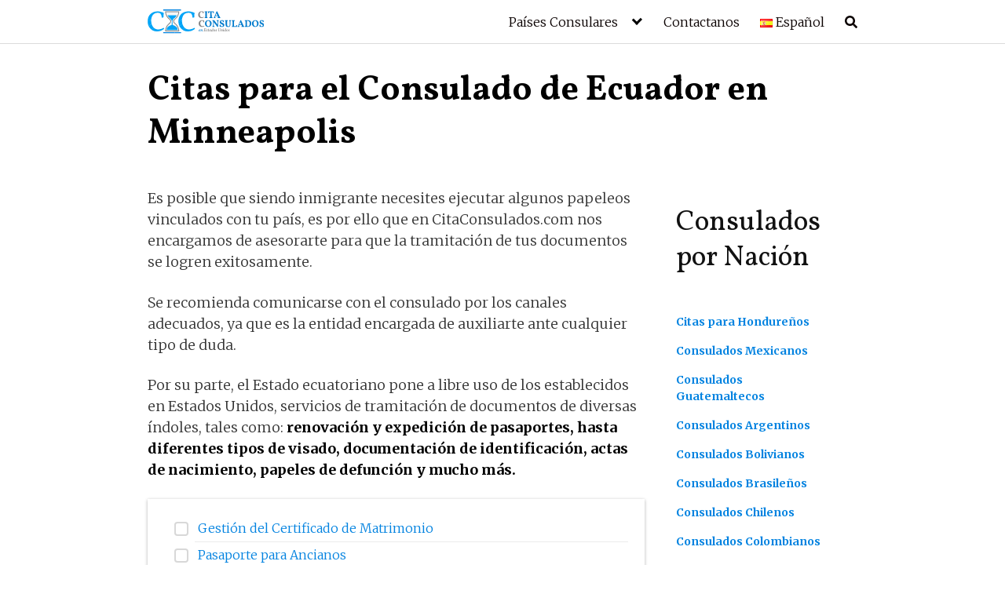

--- FILE ---
content_type: text/html; charset=UTF-8
request_url: https://citaconsulados.com/consulado-ecuatoriano-minneapolis-ee-uu/
body_size: 35587
content:
<!DOCTYPE html>
<html lang="es-ES">
<head>	
	
<script async src="https://fundingchoicesmessages.google.com/i/pub-4804968028634892?ers=1" nonce="XQaBBaaoT_80UWKKm4R_QQ"></script>
	
	<script nonce="XQaBBaaoT_80UWKKm4R_QQ">(function() {function signalGooglefcPresent() {if (!window.frames['googlefcPresent']) {if (document.body) {const iframe = document.createElement('iframe'); iframe.style = 'width: 0; height: 0; border: none; z-index: -1000; left: -1000px; top: -1000px;'; iframe.style.display = 'none'; iframe.name = 'googlefcPresent'; document.body.appendChild(iframe);} else {setTimeout(signalGooglefcPresent, 0);}}}signalGooglefcPresent();})();</script>
	
	<!-- Google tag (gtag.js) --> <script data-rocketlazyloadscript='https://www.googletagmanager.com/gtag/js?id=G-W0WQCJNX97' type="text/plain" data-service="google-analytics" data-category="statistics" async data-cmplz-></script> <script data-rocketlazyloadscript='[data-uri]' ></script>
	
	<!-- Hotjar Tracking Code for https://citaconsulados.com -->
<script data-rocketlazyloadscript='[data-uri]' ></script>
	
	<meta charset="UTF-8">
	<meta name="viewport" content="width=device-width, initial-scale=1">
	<link rel="profile" href="https://gmpg.org/xfn/11">
	<meta name='robots' content='index, follow, max-image-preview:large, max-snippet:-1, max-video-preview:-1' />
	<style>img:is([sizes="auto" i], [sizes^="auto," i]) { contain-intrinsic-size: 3000px 1500px }</style>
	
	<!-- This site is optimized with the Yoast SEO plugin v24.5 - https://yoast.com/wordpress/plugins/seo/ -->
	<title>Cita para el Consulado de Ecuador en Minneapolis USA</title><style id="rocket-critical-css">ul{box-sizing:border-box}.entry-content{counter-reset:footnotes}:root{--wp--preset--font-size--normal:16px;--wp--preset--font-size--huge:42px}.screen-reader-text{clip:rect(1px,1px,1px,1px);word-wrap:normal!important;border:0;-webkit-clip-path:inset(50%);clip-path:inset(50%);height:1px;margin:-1px;overflow:hidden;padding:0;position:absolute;width:1px}.checklist_in_post>form.checklist-list>ul{list-style:none;padding:0;margin:0}.checklist_in_post>form.checklist-list>ul>li{padding:0!important;-webkit-margin-before:0;-webkit-margin-after:0;-webkit-margin-start:0;-webkit-margin-end:0;-webkit-padding-start:0;background:0 0!important;list-style:none}.checklist_in_post form.checklist-list{padding:20px;position:relative;-webkit-box-shadow:0 1px 4px rgba(0,0,0,.3);-moz-box-shadow:0 1px 4px rgba(0,0,0,.3);box-shadow:0 1px 4px rgba(0,0,0,.3)}.checklist_in_post form.checklist-list:before{content:"";position:absolute;z-index:-1;top:50%;bottom:0;left:10px;right:10px}.checklist_in_post .checklist-wrap{display:block;position:relative;padding-left:35px}.checklist_in_post .checklist-wrap:last-of-type{-webkit-box-shadow:none;-moz-box-shadow:none;box-shadow:none}.checklist_in_post input[type=checkbox]{position:relative;height:0;width:0;opacity:0;top:0;position:absolute}.checklist_in_post .checklist-label{display:block;font-weight:200;padding:5px;position:relative;-webkit-box-shadow:0 2px 0 -1px #ebebeb;-moz-box-shadow:0 2px 0 -1px #ebebeb;box-shadow:0 2px 0 -1px #ebebeb}.checklist_in_post .checklist-label:before{content:'';display:block;position:absolute;top:0;left:0;width:0%;height:100%}.checklist_in_post .checklist-label:after{content:'';display:block;position:absolute;z-index:0;height:18px;width:18px;top:9px;left:-25px;-webkit-box-shadow:inset 0 0 0 2px #d8d8d8;-moz-box-shadow:inset 0 0 0 2px #d8d8d8;box-shadow:inset 0 0 0 2px #d8d8d8;-webkit-border-radius:4px;-moz-border-radius:4px;border-radius:4px}.checklist_in_post .checklist-label .fa-check{position:absolute;z-index:1;left:-31px;top:0;font-size:1px;line-height:36px;width:36px;height:36px;text-align:center;color:transparent;text-shadow:1px 1px 0 #fff,-1px -1px 0 #fff}#ez-toc-container ul ul{margin-left:1.5em}#ez-toc-container li,#ez-toc-container ul{padding:0}#ez-toc-container li,#ez-toc-container ul,#ez-toc-container ul li{background:0 0;list-style:none;line-height:1.6;margin:0;overflow:hidden;z-index:1}#ez-toc-container a{color:#444;box-shadow:none;text-decoration:none;text-shadow:none;display:inline-flex;align-items:stretch;flex-wrap:nowrap}#ez-toc-container a:visited{color:#9f9f9f}#ez-toc-container input[type=checkbox]:checked+nav{opacity:0;max-height:0;border:none;display:none}html{box-sizing:border-box}*,*:before,*:after{box-sizing:inherit}*{margin:0;padding:0;-webkit-overflow-scrolling:touch}iframe,img,svg{vertical-align:middle;max-width:100%}img{height:auto}p img{margin-bottom:1rem}textarea{resize:vertical}strong{font-weight:700;color:#000}i{font-style:italic}html{font-size:16px;-ms-overflow-style:scrollbar}body{font-family:-apple-system,BlinkMacSystemFont,segoe ui,Roboto,helvetica neue,Arial,sans-serif,apple color emoji,segoe ui emoji,segoe ui symbol;font-size:1rem;color:#333;line-height:1.5;word-wrap:break-word;overflow-x:hidden;background-color:#fff}input,button,textarea{font-family:inherit;font-size:inherit;line-height:inherit}.flex{box-sizing:border-box;display:flex;flex:0 1 auto;flex-direction:row;flex-wrap:wrap}a{color:#0275d8}h1,h2{font-family:-apple-system,BlinkMacSystemFont,segoe ui,Roboto,helvetica neue,Arial,sans-serif,apple color emoji,segoe ui emoji,segoe ui symbol;font-weight:700;line-height:1.25;color:#111;text-rendering:optimizeLegibility;margin-bottom:1rem;margin-top:2.5rem;text-decoration:none}h3 a{text-decoration:none;color:inherit}.title{font-family:-apple-system,BlinkMacSystemFont,segoe ui,Roboto,helvetica neue,Arial,sans-serif,apple color emoji,segoe ui emoji,segoe ui symbol}h1{font-size:3rem}h2{font-size:2.25rem}p,ul,form{margin-bottom:1.5rem;font-size:1.125rem}ul{padding-left:2rem}ul li{margin-bottom:1rem}.container{max-width:100%;width:48rem;margin:0 auto;padding:0 1rem}.widget.widget_nav_menu .menu-item.search-item{display:none}.site-header{min-height:56px;padding:0;color:#000;font-family:-apple-system,BlinkMacSystemFont,segoe ui,Roboto,helvetica neue,Arial,sans-serif,apple color emoji,segoe ui emoji,segoe ui symbol;font-size:1rem;background-color:#fff;border-bottom:1px solid #dbdbdb;display:flex;align-items:center;position:relative}.site-header .header-inner{justify-content:space-between}.site-header .container{display:flex;align-items:center;padding:0 1rem}.site-header a{color:#000;display:block;text-decoration:none;line-height:1}.site-logo{margin-right:1rem;font-size:1.25rem;padding:.5rem 0}.site-logo img{max-width:150px}.site-logo{display:inline-block}.site-nav-trigger{position:relative;display:block;width:24px;height:24px;overflow:hidden;white-space:nowrap;color:transparent;z-index:3}.site-nav-trigger span{position:absolute;top:50%;right:0;display:inline-block;height:3px;width:24px;background:#000}.site-nav-trigger span:before,.site-nav-trigger span:after{content:"";height:3px;width:24px;background:#000;position:absolute;backface-visibility:hidden;right:0}.site-nav-trigger span:before{top:-6px}.site-nav-trigger span:after{top:6px}.site-overlay{display:none}@media (min-width:1040px){.site-header{margin-bottom:0}}.section-inner{margin-left:auto;margin-right:auto;max-width:120rem;width:calc(100% - 4rem)}.reset-list-style,.reset-list-style ul{list-style:none;margin:0;padding:0}.toggle{-moz-appearance:none;-webkit-appearance:none;color:inherit;font-family:inherit;position:relative;-webkit-touch-callout:none;text-align:inherit}button.toggle{background:0 0;border:none;box-shadow:none;border-radius:0;font-size:inherit;font-weight:400;letter-spacing:inherit;padding:0;text-transform:none}.header-navigation-wrapper{display:none}.header-inner .toggle{align-items:center;display:flex;overflow:visible;padding:0 1.25rem}.toggle-inner{display:flex;justify-content:center;height:2.3rem;position:relative}.toggle-inner .toggle-text{color:#6d6d6d;font-size:1rem;font-weight:600;position:absolute;top:60%;width:auto;white-space:nowrap;word-break:break-all}.nav-toggle{position:absolute;bottom:0;right:0;top:0}.primary-menu-wrapper{display:none}ul.primary-menu{display:flex;flex-wrap:wrap;justify-content:flex-end;margin:-.8rem 0 0 -1.6rem}.primary-menu .icon{display:block;height:.7rem;position:absolute;transform:rotate(-45deg);width:1.3rem}.primary-menu .icon::before,.primary-menu .icon::after{content:"";display:block;background-color:currentColor;position:absolute;bottom:calc(50% - 0.1rem);left:0}.primary-menu .icon::before{height:.6rem;width:.2rem}.primary-menu .icon::after{height:.2rem;width:.6rem}.primary-menu li{position:relative;margin-bottom:0}.primary-menu>li{margin:.8rem 0 0 1.6rem}.primary-menu>li.menu-item-has-children>a{padding-right:2rem}.primary-menu>li>.icon{right:-.5rem;top:calc(50% - 0.6rem)}.primary-menu a{color:inherit;display:block;line-height:1.25rem;font-size:1rem;text-decoration:none;word-break:normal;word-wrap:normal}.primary-menu ul{background:#fff;border-radius:.4rem;color:#000;font-size:1.7rem;opacity:0;padding:1rem 0;position:absolute;right:9999rem;top:calc(100% + 2rem);transform:translateY(0.6rem);width:15rem;z-index:2001;border:1px solid grey}.primary-menu ul::before,.primary-menu ul::after{content:"";display:block;position:absolute;bottom:100%}.primary-menu ul::before{height:2rem;left:0;right:0}.primary-menu ul::after{border:.8rem solid transparent;border-bottom-color:#000;right:1.8rem}.primary-menu ul a{background:0 0;border:none;color:inherit;display:block;padding:.5rem 1.35rem;width:100%}@media (any-pointer:coarse){.primary-menu>li.menu-item-has-children>a{padding-right:0;margin-right:2rem}}.menu-modal{background:#fff;display:none;opacity:0;overflow-y:auto;overflow-x:hidden;position:fixed;bottom:0;left:-99999rem;right:99999rem;top:0;z-index:9999}.menu-modal-inner{background:#fff;display:flex;justify-content:stretch;overflow:auto;-ms-overflow-style:auto;width:100%}.menu-wrapper{display:flex;flex-direction:column;justify-content:space-between;position:relative}button.close-nav-toggle{align-items:center;display:flex;font-size:1.15rem;font-weight:500;justify-content:flex-end;padding:1.4rem 0;width:100%}button.close-nav-toggle .toggle-text{margin-right:1.6rem}.menu-modal .menu-top{flex-shrink:0}.modal-menu{position:relative;left:calc(50% - 50vw);width:100vw}.modal-menu li{border-color:#dedfdf;border-style:solid;border-width:.1rem 0 0;display:flex;flex-wrap:wrap;line-height:1;justify-content:flex-start;margin:0}.modal-menu>li>a,.modal-menu>li>.ancestor-wrapper>a{font-size:1rem;font-weight:700;letter-spacing:-.0375em}.modal-menu>li:last-child{border-bottom-width:.1rem}.modal-menu .ancestor-wrapper{display:flex;justify-content:space-between;width:100%}.modal-menu a{display:block;padding:1.35rem 1.5rem;text-decoration:none;width:100%;color:#000;-webkit-hyphens:auto;-moz-hyphens:auto;-ms-hyphens:auto;hyphens:auto;overflow-wrap:break-word;word-wrap:break-word;word-break:break-word}button.sub-menu-toggle{border-left:.1rem solid #dedfdf;flex-shrink:0;margin:1rem 0;padding:0 .75rem}button.sub-menu-toggle svg{height:.6rem;width:1.15rem}.modal-menu ul{display:none;margin:0;width:100%}.modal-menu ul li{border-left-width:1rem}.modal-menu ul li a{color:inherit;font-weight:500}.menu-wrapper .menu-item{position:relative}.mobile-menu{display:block}@media (min-width:700px){.toggle-inner .toggle-text{font-size:1rem}.nav-toggle{right:2rem}button.close-nav-toggle{font-size:1.3rem;padding:1.75rem 0}button.close-nav-toggle .toggle-text{margin-right:2.1rem}.modal-menu{left:auto;width:100%}.modal-menu ul li{border-left-color:transparent}.modal-menu>li>.ancestor-wrapper>button.sub-menu-toggle{padding:0 1.5rem}.modal-menu>li>.ancestor-wrapper>button.sub-menu-toggle svg{height:1.15rem;width:1.15rem}}@media (min-width:1000px){.header-navigation-wrapper{align-items:center;display:flex}.primary-menu-wrapper{display:block;width:100%}.mobile-nav-toggle{display:none!important}.header-inner .toggle{height:4.4rem;padding:0 3rem;position:relative;bottom:auto;left:auto;right:auto;top:auto;width:auto}.toggle-inner{position:static}.toggle-inner .toggle-text{left:0;right:0;text-align:center;top:calc(100% - 0.3rem);width:auto}.menu-modal.cover-modal{background:transparent}.menu-wrapper.section-inner{width:calc(100% - 8rem)}.menu-modal-inner{box-shadow:0 0 2rem 0 rgba(0,0,0,.1);opacity:0;padding:0;transform:translateX(20rem);width:50rem}.mobile-menu{display:none}}.default-header{width:100%;padding:2rem 0;padding-bottom:0}.default-header .title{position:relative;font-weight:700;color:#000;font-size:2.75rem;margin-top:0;margin-bottom:0}.default-header .container{position:relative}.site-footer .widget-area ul li{line-height:1}.site-footer .widget-area ul li a{font-size:14px;color:#000}.site-footer .widget-area a{color:#000}.btn{padding:.75rem 1.25rem;font-size:1rem;margin:.5rem 0;display:inline-block;text-align:center;color:#333;background-color:#eee;border-radius:4px;max-width:100%;margin-right:1rem;border:0;box-shadow:0 1px 1px 0 rgba(0,0,0,.14),0 2px 1px -1px rgba(0,0,0,.2),0 1px 3px 0 rgba(0,0,0,.12)}@media (max-width:48rem){.btn{width:100%;margin:.5rem 0}}.btn-primary{color:#fff;background-color:#0275d8}.btn-search-form{margin:0;height:100%;padding:.5rem .25rem}.svg-inline--fa{display:inline-block;font-size:inherit;height:1em;overflow:visible;vertical-align:-.125em}form{max-width:100%;margin:0 auto;position:relative}label{display:inline-block;font-size:1rem;font-weight:700}input:not([type=submit]):not([type=radio]):not([type=checkbox]):not([type=file]),textarea{display:inline-block;width:100%;padding:.75rem;border:1px solid #ccc;box-shadow:inset 0 1px 3px #eee;border-radius:2px;background-color:#fff}textarea{height:200px}input[type=checkbox]{height:1rem;width:1rem;position:relative;top:3px}input[type=checkbox]+label{font-size:1rem;margin-left:.25rem}.text-center{text-align:center}.screen-reader-text{clip:rect(1px,1px,1px,1px);position:absolute!important;height:1px;width:1px;overflow:hidden}.site-main{padding-bottom:2rem}#content-wrapper{padding:1rem;background-color:#fff}.entry-content{flex-basis:100%;max-width:100%}.entry-content{max-width:100%;position:relative}.widget-area{background-color:#fff;margin-bottom:1rem;width:100%}@media (min-width:48rem){.widget-area{padding:1.5rem;padding-top:0}}.widget-area .widget{margin-bottom:1rem;width:100%}@media (min-width:48rem){.widget-area .widget{margin-bottom:3rem;padding:0 1rem}}.widget-area .widget ul{list-style-type:none;padding:0}.widget-area p{margin-bottom:0;font-size:14px}.comment-form label{color:#5b5b5b;display:block;font-size:13px;font-size:.8125rem;letter-spacing:.076923077em;line-height:1.6153846154;margin-bottom:.5384615385em;text-transform:uppercase}.banner{max-width:100%;width:100%;margin:1rem auto 25px;padding:0;text-align:center;display:block;clear:both}.banner>div{margin:0 auto}.banner .center{text-align:center;margin:0 auto}.banner .fluid{width:100%}@media (max-width:48rem){.desktop{display:none}}@media (min-width:48rem){.mobile{display:none}}</style><link rel="preload" href="https://fonts.googleapis.com/css?family=Merriweather%3A400%2C700%7CVollkorn%3A400%2C700%7CVollkorn%3A400%7CMerriweather%3A300&#038;subset=latin%2Clatin-ext&#038;display=swap" data-rocket-async="style" as="style" onload="this.onload=null;this.rel='stylesheet'" /><link rel="preload" href="https://citaconsulados.com/wp-content/cache/min/1/ae7995ea6bd9a44ce24375159c695302.css" data-rocket-async="style" as="style" onload="this.onload=null;this.rel='stylesheet'" media="all" data-minify="1" />
	<meta name="description" content="Reserva Tu Cita para el Consulado de Ecuador en Minneapolis Estados Unidos ✅ Turnos Online" />
	<link rel="canonical" href="https://citaconsulados.com/consulado-ecuatoriano-minneapolis-ee-uu/" />
	<meta property="og:locale" content="es_ES" />
	<meta property="og:type" content="article" />
	<meta property="og:title" content="Cita para el Consulado de Ecuador en Minneapolis USA" />
	<meta property="og:description" content="Reserva Tu Cita para el Consulado de Ecuador en Minneapolis Estados Unidos ✅ Turnos Online" />
	<meta property="og:url" content="https://citaconsulados.com/consulado-ecuatoriano-minneapolis-ee-uu/" />
	<meta property="og:site_name" content="Cita Consulados" />
	<meta property="article:author" content="https://facebook.com/CitasConsulares.enEstadosUnidos" />
	<meta property="article:published_time" content="2022-02-13T20:29:31+00:00" />
	<meta property="article:modified_time" content="2023-08-10T13:38:44+00:00" />
	<meta property="og:image" content="https://citaconsulados.com/wp-content/uploads/2022/02/citasconsulares.com-.jpg-171.jpeg" />
	<meta property="og:image:width" content="900" />
	<meta property="og:image:height" content="400" />
	<meta property="og:image:type" content="image/jpeg" />
	<meta name="author" content="Cita Consulados" />
	<meta name="twitter:card" content="summary_large_image" />
	<meta name="twitter:label1" content="Escrito por" />
	<meta name="twitter:data1" content="Cita Consulados" />
	<meta name="twitter:label2" content="Tiempo de lectura" />
	<meta name="twitter:data2" content="4 minutos" />
	<script type="application/ld+json" class="yoast-schema-graph">{"@context":"https://schema.org","@graph":[{"@type":"Article","@id":"https://citaconsulados.com/consulado-ecuatoriano-minneapolis-ee-uu/#article","isPartOf":{"@id":"https://citaconsulados.com/consulado-ecuatoriano-minneapolis-ee-uu/"},"author":{"name":"Cita Consulados","@id":"https://citaconsulados.com/#/schema/person/7b2cfb8a640ba110b8bee00f401871c4"},"headline":"Citas para el Consulado de Ecuador en Minneapolis","datePublished":"2022-02-13T20:29:31+00:00","dateModified":"2023-08-10T13:38:44+00:00","mainEntityOfPage":{"@id":"https://citaconsulados.com/consulado-ecuatoriano-minneapolis-ee-uu/"},"wordCount":914,"commentCount":5,"publisher":{"@id":"https://citaconsulados.com/#organization"},"image":{"@id":"https://citaconsulados.com/consulado-ecuatoriano-minneapolis-ee-uu/#primaryimage"},"thumbnailUrl":"https://citaconsulados.com/wp-content/uploads/2022/02/citasconsulares.com-.jpg-171.jpeg","keywords":["Minneapolis"],"articleSection":["Ecuador","ECUADOR 01"],"inLanguage":"es","potentialAction":[{"@type":"CommentAction","name":"Comment","target":["https://citaconsulados.com/consulado-ecuatoriano-minneapolis-ee-uu/#respond"]}]},{"@type":"WebPage","@id":"https://citaconsulados.com/consulado-ecuatoriano-minneapolis-ee-uu/","url":"https://citaconsulados.com/consulado-ecuatoriano-minneapolis-ee-uu/","name":"Cita para el Consulado de Ecuador en Minneapolis USA","isPartOf":{"@id":"https://citaconsulados.com/#website"},"primaryImageOfPage":{"@id":"https://citaconsulados.com/consulado-ecuatoriano-minneapolis-ee-uu/#primaryimage"},"image":{"@id":"https://citaconsulados.com/consulado-ecuatoriano-minneapolis-ee-uu/#primaryimage"},"thumbnailUrl":"https://citaconsulados.com/wp-content/uploads/2022/02/citasconsulares.com-.jpg-171.jpeg","datePublished":"2022-02-13T20:29:31+00:00","dateModified":"2023-08-10T13:38:44+00:00","description":"Reserva Tu Cita para el Consulado de Ecuador en Minneapolis Estados Unidos ✅ Turnos Online","breadcrumb":{"@id":"https://citaconsulados.com/consulado-ecuatoriano-minneapolis-ee-uu/#breadcrumb"},"inLanguage":"es","potentialAction":[{"@type":"ReadAction","target":["https://citaconsulados.com/consulado-ecuatoriano-minneapolis-ee-uu/"]}]},{"@type":"ImageObject","inLanguage":"es","@id":"https://citaconsulados.com/consulado-ecuatoriano-minneapolis-ee-uu/#primaryimage","url":"https://citaconsulados.com/wp-content/uploads/2022/02/citasconsulares.com-.jpg-171.jpeg","contentUrl":"https://citaconsulados.com/wp-content/uploads/2022/02/citasconsulares.com-.jpg-171.jpeg","width":900,"height":400,"caption":"consulado de Ecuador en Minneapolis estados unidos"},{"@type":"BreadcrumbList","@id":"https://citaconsulados.com/consulado-ecuatoriano-minneapolis-ee-uu/#breadcrumb","itemListElement":[{"@type":"ListItem","position":1,"name":"Portada","item":"https://citaconsulados.com/"},{"@type":"ListItem","position":2,"name":"Citas para el Consulado de Ecuador en Minneapolis"}]},{"@type":"WebSite","@id":"https://citaconsulados.com/#website","url":"https://citaconsulados.com/","name":"Cita Consulados","description":"","publisher":{"@id":"https://citaconsulados.com/#organization"},"potentialAction":[{"@type":"SearchAction","target":{"@type":"EntryPoint","urlTemplate":"https://citaconsulados.com/?s={search_term_string}"},"query-input":{"@type":"PropertyValueSpecification","valueRequired":true,"valueName":"search_term_string"}}],"inLanguage":"es"},{"@type":"Organization","@id":"https://citaconsulados.com/#organization","name":"Cita Consulados","url":"https://citaconsulados.com/","logo":{"@type":"ImageObject","inLanguage":"es","@id":"https://citaconsulados.com/#/schema/logo/image/","url":"https://citaconsulados.com/wp-content/uploads/2023/12/cita-consular-en-estados-unidos.svg","contentUrl":"https://citaconsulados.com/wp-content/uploads/2023/12/cita-consular-en-estados-unidos.svg","caption":"Cita Consulados"},"image":{"@id":"https://citaconsulados.com/#/schema/logo/image/"}},{"@type":"Person","@id":"https://citaconsulados.com/#/schema/person/7b2cfb8a640ba110b8bee00f401871c4","name":"Cita Consulados","image":{"@type":"ImageObject","inLanguage":"es","@id":"https://citaconsulados.com/#/schema/person/image/","url":"https://citaconsulados.com/wp-content/uploads/2022/02/cropped-cropped-Sin-titulo-1-96x96.png","contentUrl":"https://citaconsulados.com/wp-content/uploads/2022/02/cropped-cropped-Sin-titulo-1-96x96.png","caption":"Cita Consulados"},"description":"Creadores de Contenidos de ayuda para inmigrantes latinos que hacen vida en los Estados Unidos. Nuestra misión es evitarte contratiempos innecesarios.","sameAs":["https://citaconsulados.com/","https://facebook.com/CitasConsulares.enEstadosUnidos"]}]}</script>
	<!-- / Yoast SEO plugin. -->


<link href="https://fonts.googleapis.com" rel="preconnect" as="font" crossorigin><link href="https://citaconsulados.com/wp-content/uploads/2023/09/Citas-Consulados-en-Estados-Unidos.png" rel="preload" as="image" type="image/png"><link rel="alternate" type="application/rss+xml" title="Cita Consulados &raquo; Feed" href="https://citaconsulados.com/feed/" />
<link rel="alternate" type="application/rss+xml" title="Cita Consulados &raquo; Feed de los comentarios" href="https://citaconsulados.com/comments/feed/" />
<link rel="alternate" type="application/rss+xml" title="Cita Consulados &raquo; Comentario Citas para el Consulado de Ecuador en Minneapolis del feed" href="https://citaconsulados.com/consulado-ecuatoriano-minneapolis-ee-uu/feed/" />

<style id='pdfemb-pdf-embedder-viewer-style-inline-css' type='text/css'>
.wp-block-pdfemb-pdf-embedder-viewer{max-width:none}

</style>
<style id='classic-theme-styles-inline-css' type='text/css'>
/*! This file is auto-generated */
.wp-block-button__link{color:#fff;background-color:#32373c;border-radius:9999px;box-shadow:none;text-decoration:none;padding:calc(.667em + 2px) calc(1.333em + 2px);font-size:1.125em}.wp-block-file__button{background:#32373c;color:#fff;text-decoration:none}
</style>
<style id='global-styles-inline-css' type='text/css'>
:root{--wp--preset--aspect-ratio--square: 1;--wp--preset--aspect-ratio--4-3: 4/3;--wp--preset--aspect-ratio--3-4: 3/4;--wp--preset--aspect-ratio--3-2: 3/2;--wp--preset--aspect-ratio--2-3: 2/3;--wp--preset--aspect-ratio--16-9: 16/9;--wp--preset--aspect-ratio--9-16: 9/16;--wp--preset--color--black: #000000;--wp--preset--color--cyan-bluish-gray: #abb8c3;--wp--preset--color--white: #ffffff;--wp--preset--color--pale-pink: #f78da7;--wp--preset--color--vivid-red: #cf2e2e;--wp--preset--color--luminous-vivid-orange: #ff6900;--wp--preset--color--luminous-vivid-amber: #fcb900;--wp--preset--color--light-green-cyan: #7bdcb5;--wp--preset--color--vivid-green-cyan: #00d084;--wp--preset--color--pale-cyan-blue: #8ed1fc;--wp--preset--color--vivid-cyan-blue: #0693e3;--wp--preset--color--vivid-purple: #9b51e0;--wp--preset--gradient--vivid-cyan-blue-to-vivid-purple: linear-gradient(135deg,rgba(6,147,227,1) 0%,rgb(155,81,224) 100%);--wp--preset--gradient--light-green-cyan-to-vivid-green-cyan: linear-gradient(135deg,rgb(122,220,180) 0%,rgb(0,208,130) 100%);--wp--preset--gradient--luminous-vivid-amber-to-luminous-vivid-orange: linear-gradient(135deg,rgba(252,185,0,1) 0%,rgba(255,105,0,1) 100%);--wp--preset--gradient--luminous-vivid-orange-to-vivid-red: linear-gradient(135deg,rgba(255,105,0,1) 0%,rgb(207,46,46) 100%);--wp--preset--gradient--very-light-gray-to-cyan-bluish-gray: linear-gradient(135deg,rgb(238,238,238) 0%,rgb(169,184,195) 100%);--wp--preset--gradient--cool-to-warm-spectrum: linear-gradient(135deg,rgb(74,234,220) 0%,rgb(151,120,209) 20%,rgb(207,42,186) 40%,rgb(238,44,130) 60%,rgb(251,105,98) 80%,rgb(254,248,76) 100%);--wp--preset--gradient--blush-light-purple: linear-gradient(135deg,rgb(255,206,236) 0%,rgb(152,150,240) 100%);--wp--preset--gradient--blush-bordeaux: linear-gradient(135deg,rgb(254,205,165) 0%,rgb(254,45,45) 50%,rgb(107,0,62) 100%);--wp--preset--gradient--luminous-dusk: linear-gradient(135deg,rgb(255,203,112) 0%,rgb(199,81,192) 50%,rgb(65,88,208) 100%);--wp--preset--gradient--pale-ocean: linear-gradient(135deg,rgb(255,245,203) 0%,rgb(182,227,212) 50%,rgb(51,167,181) 100%);--wp--preset--gradient--electric-grass: linear-gradient(135deg,rgb(202,248,128) 0%,rgb(113,206,126) 100%);--wp--preset--gradient--midnight: linear-gradient(135deg,rgb(2,3,129) 0%,rgb(40,116,252) 100%);--wp--preset--font-size--small: 13px;--wp--preset--font-size--medium: 20px;--wp--preset--font-size--large: 36px;--wp--preset--font-size--x-large: 42px;--wp--preset--spacing--20: 0.44rem;--wp--preset--spacing--30: 0.67rem;--wp--preset--spacing--40: 1rem;--wp--preset--spacing--50: 1.5rem;--wp--preset--spacing--60: 2.25rem;--wp--preset--spacing--70: 3.38rem;--wp--preset--spacing--80: 5.06rem;--wp--preset--shadow--natural: 6px 6px 9px rgba(0, 0, 0, 0.2);--wp--preset--shadow--deep: 12px 12px 50px rgba(0, 0, 0, 0.4);--wp--preset--shadow--sharp: 6px 6px 0px rgba(0, 0, 0, 0.2);--wp--preset--shadow--outlined: 6px 6px 0px -3px rgba(255, 255, 255, 1), 6px 6px rgba(0, 0, 0, 1);--wp--preset--shadow--crisp: 6px 6px 0px rgba(0, 0, 0, 1);}:where(.is-layout-flex){gap: 0.5em;}:where(.is-layout-grid){gap: 0.5em;}body .is-layout-flex{display: flex;}.is-layout-flex{flex-wrap: wrap;align-items: center;}.is-layout-flex > :is(*, div){margin: 0;}body .is-layout-grid{display: grid;}.is-layout-grid > :is(*, div){margin: 0;}:where(.wp-block-columns.is-layout-flex){gap: 2em;}:where(.wp-block-columns.is-layout-grid){gap: 2em;}:where(.wp-block-post-template.is-layout-flex){gap: 1.25em;}:where(.wp-block-post-template.is-layout-grid){gap: 1.25em;}.has-black-color{color: var(--wp--preset--color--black) !important;}.has-cyan-bluish-gray-color{color: var(--wp--preset--color--cyan-bluish-gray) !important;}.has-white-color{color: var(--wp--preset--color--white) !important;}.has-pale-pink-color{color: var(--wp--preset--color--pale-pink) !important;}.has-vivid-red-color{color: var(--wp--preset--color--vivid-red) !important;}.has-luminous-vivid-orange-color{color: var(--wp--preset--color--luminous-vivid-orange) !important;}.has-luminous-vivid-amber-color{color: var(--wp--preset--color--luminous-vivid-amber) !important;}.has-light-green-cyan-color{color: var(--wp--preset--color--light-green-cyan) !important;}.has-vivid-green-cyan-color{color: var(--wp--preset--color--vivid-green-cyan) !important;}.has-pale-cyan-blue-color{color: var(--wp--preset--color--pale-cyan-blue) !important;}.has-vivid-cyan-blue-color{color: var(--wp--preset--color--vivid-cyan-blue) !important;}.has-vivid-purple-color{color: var(--wp--preset--color--vivid-purple) !important;}.has-black-background-color{background-color: var(--wp--preset--color--black) !important;}.has-cyan-bluish-gray-background-color{background-color: var(--wp--preset--color--cyan-bluish-gray) !important;}.has-white-background-color{background-color: var(--wp--preset--color--white) !important;}.has-pale-pink-background-color{background-color: var(--wp--preset--color--pale-pink) !important;}.has-vivid-red-background-color{background-color: var(--wp--preset--color--vivid-red) !important;}.has-luminous-vivid-orange-background-color{background-color: var(--wp--preset--color--luminous-vivid-orange) !important;}.has-luminous-vivid-amber-background-color{background-color: var(--wp--preset--color--luminous-vivid-amber) !important;}.has-light-green-cyan-background-color{background-color: var(--wp--preset--color--light-green-cyan) !important;}.has-vivid-green-cyan-background-color{background-color: var(--wp--preset--color--vivid-green-cyan) !important;}.has-pale-cyan-blue-background-color{background-color: var(--wp--preset--color--pale-cyan-blue) !important;}.has-vivid-cyan-blue-background-color{background-color: var(--wp--preset--color--vivid-cyan-blue) !important;}.has-vivid-purple-background-color{background-color: var(--wp--preset--color--vivid-purple) !important;}.has-black-border-color{border-color: var(--wp--preset--color--black) !important;}.has-cyan-bluish-gray-border-color{border-color: var(--wp--preset--color--cyan-bluish-gray) !important;}.has-white-border-color{border-color: var(--wp--preset--color--white) !important;}.has-pale-pink-border-color{border-color: var(--wp--preset--color--pale-pink) !important;}.has-vivid-red-border-color{border-color: var(--wp--preset--color--vivid-red) !important;}.has-luminous-vivid-orange-border-color{border-color: var(--wp--preset--color--luminous-vivid-orange) !important;}.has-luminous-vivid-amber-border-color{border-color: var(--wp--preset--color--luminous-vivid-amber) !important;}.has-light-green-cyan-border-color{border-color: var(--wp--preset--color--light-green-cyan) !important;}.has-vivid-green-cyan-border-color{border-color: var(--wp--preset--color--vivid-green-cyan) !important;}.has-pale-cyan-blue-border-color{border-color: var(--wp--preset--color--pale-cyan-blue) !important;}.has-vivid-cyan-blue-border-color{border-color: var(--wp--preset--color--vivid-cyan-blue) !important;}.has-vivid-purple-border-color{border-color: var(--wp--preset--color--vivid-purple) !important;}.has-vivid-cyan-blue-to-vivid-purple-gradient-background{background: var(--wp--preset--gradient--vivid-cyan-blue-to-vivid-purple) !important;}.has-light-green-cyan-to-vivid-green-cyan-gradient-background{background: var(--wp--preset--gradient--light-green-cyan-to-vivid-green-cyan) !important;}.has-luminous-vivid-amber-to-luminous-vivid-orange-gradient-background{background: var(--wp--preset--gradient--luminous-vivid-amber-to-luminous-vivid-orange) !important;}.has-luminous-vivid-orange-to-vivid-red-gradient-background{background: var(--wp--preset--gradient--luminous-vivid-orange-to-vivid-red) !important;}.has-very-light-gray-to-cyan-bluish-gray-gradient-background{background: var(--wp--preset--gradient--very-light-gray-to-cyan-bluish-gray) !important;}.has-cool-to-warm-spectrum-gradient-background{background: var(--wp--preset--gradient--cool-to-warm-spectrum) !important;}.has-blush-light-purple-gradient-background{background: var(--wp--preset--gradient--blush-light-purple) !important;}.has-blush-bordeaux-gradient-background{background: var(--wp--preset--gradient--blush-bordeaux) !important;}.has-luminous-dusk-gradient-background{background: var(--wp--preset--gradient--luminous-dusk) !important;}.has-pale-ocean-gradient-background{background: var(--wp--preset--gradient--pale-ocean) !important;}.has-electric-grass-gradient-background{background: var(--wp--preset--gradient--electric-grass) !important;}.has-midnight-gradient-background{background: var(--wp--preset--gradient--midnight) !important;}.has-small-font-size{font-size: var(--wp--preset--font-size--small) !important;}.has-medium-font-size{font-size: var(--wp--preset--font-size--medium) !important;}.has-large-font-size{font-size: var(--wp--preset--font-size--large) !important;}.has-x-large-font-size{font-size: var(--wp--preset--font-size--x-large) !important;}
:where(.wp-block-post-template.is-layout-flex){gap: 1.25em;}:where(.wp-block-post-template.is-layout-grid){gap: 1.25em;}
:where(.wp-block-columns.is-layout-flex){gap: 2em;}:where(.wp-block-columns.is-layout-grid){gap: 2em;}
:root :where(.wp-block-pullquote){font-size: 1.5em;line-height: 1.6;}
</style>






<style id='ez-toc-inline-css' type='text/css'>
div#ez-toc-container .ez-toc-title {font-size: 120%;}div#ez-toc-container .ez-toc-title {font-weight: 500;}div#ez-toc-container ul li {font-size: 95%;}div#ez-toc-container ul li {font-weight: 500;}div#ez-toc-container nav ul ul li {font-size: 90%;}div#ez-toc-container {background: #0a0a0a;border: 1px solid #dddddd;}div#ez-toc-container p.ez-toc-title , #ez-toc-container .ez_toc_custom_title_icon , #ez-toc-container .ez_toc_custom_toc_icon {color: #ffffff;}div#ez-toc-container ul.ez-toc-list a {color: #ffffff;}div#ez-toc-container ul.ez-toc-list a:hover {color: #1179e0;}div#ez-toc-container ul.ez-toc-list a:visited {color: #43cc65;}
.ez-toc-container-direction {direction: ltr;}.ez-toc-counter ul {direction: ltr;counter-reset: item ;}.ez-toc-counter nav ul li a::before {content: counter(item, circle) '  ';margin-right: .2em; counter-increment: item;flex-grow: 0;flex-shrink: 0;float: left; }.ez-toc-widget-direction {direction: ltr;}.ez-toc-widget-container ul {direction: ltr;counter-reset: item ;}.ez-toc-widget-container nav ul li a::before {content: counter(item, circle) '  ';margin-right: .2em; counter-increment: item;flex-grow: 0;flex-shrink: 0;float: left; }
</style>



<style id='orbital-style-inline-css' type='text/css'>

                a {
                    text-decoration: none;
                }
                a:hover {
                    text-decoration: none;
                }
            

                .primary-menu li.menu-item-has-children:focus > ul, .primary-menu li.menu-item-has-children.focus > ul {
                    right: 0;
                    opacity: 1;
                    transform: translateY(0);
                    transition: opacity 0.15s linear, transform 0.15s linear;
                }
               
            
</style>
<style id='akismet-widget-style-inline-css' type='text/css'>

			.a-stats {
				--akismet-color-mid-green: #357b49;
				--akismet-color-white: #fff;
				--akismet-color-light-grey: #f6f7f7;

				max-width: 350px;
				width: auto;
			}

			.a-stats * {
				all: unset;
				box-sizing: border-box;
			}

			.a-stats strong {
				font-weight: 600;
			}

			.a-stats a.a-stats__link,
			.a-stats a.a-stats__link:visited,
			.a-stats a.a-stats__link:active {
				background: var(--akismet-color-mid-green);
				border: none;
				box-shadow: none;
				border-radius: 8px;
				color: var(--akismet-color-white);
				cursor: pointer;
				display: block;
				font-family: -apple-system, BlinkMacSystemFont, 'Segoe UI', 'Roboto', 'Oxygen-Sans', 'Ubuntu', 'Cantarell', 'Helvetica Neue', sans-serif;
				font-weight: 500;
				padding: 12px;
				text-align: center;
				text-decoration: none;
				transition: all 0.2s ease;
			}

			/* Extra specificity to deal with TwentyTwentyOne focus style */
			.widget .a-stats a.a-stats__link:focus {
				background: var(--akismet-color-mid-green);
				color: var(--akismet-color-white);
				text-decoration: none;
			}

			.a-stats a.a-stats__link:hover {
				filter: brightness(110%);
				box-shadow: 0 4px 12px rgba(0, 0, 0, 0.06), 0 0 2px rgba(0, 0, 0, 0.16);
			}

			.a-stats .count {
				color: var(--akismet-color-white);
				display: block;
				font-size: 1.5em;
				line-height: 1.4;
				padding: 0 13px;
				white-space: nowrap;
			}
		
</style>
<style id='rocket-lazyload-inline-css' type='text/css'>
.rll-youtube-player{position:relative;padding-bottom:56.23%;height:0;overflow:hidden;max-width:100%;}.rll-youtube-player iframe{position:absolute;top:0;left:0;width:100%;height:100%;z-index:100;background:0 0}.rll-youtube-player img{bottom:0;display:block;left:0;margin:auto;max-width:100%;width:100%;position:absolute;right:0;top:0;border:none;height:auto;cursor:pointer;-webkit-transition:.4s all;-moz-transition:.4s all;transition:.4s all}.rll-youtube-player img:hover{-webkit-filter:brightness(75%)}.rll-youtube-player .play{height:72px;width:72px;left:50%;top:50%;margin-left:-36px;margin-top:-36px;position:absolute;background:url(https://citaconsulados.com/wp-content/plugins/wp-rocket/assets/img/youtube.png) no-repeat;cursor:pointer}
</style>
<script data-minify="1" type="text/javascript" src="https://citaconsulados.com/wp-content/cache/min/1/wp-content/plugins/complianz-gdpr-premium/pro/tcf-stub/build/index-c4555612d2c5d162a91c19ecc29d862a.js" id="cmplz-tcf-stub-js" defer></script>
<script data-minify="1" type="text/javascript" src="https://citaconsulados.com/wp-content/cache/min/1/wp-content/plugins/shortcode-for-current-date/dist/script-97dc2d995f48d6140220242674182a15.js" id="shortcode-for-current-date-script-js" defer></script>
<script type="text/javascript" src="https://citaconsulados.com/wp-includes/js/jquery/jquery.min.js?ver=3.7.1" id="jquery-core-js" defer></script>
<script type="text/javascript" id="cmplz-tcf-js-extra">
/* <![CDATA[ */
var cmplz_tcf = {"cmp_url":"https:\/\/citaconsulados.com\/wp-content\/uploads\/complianz\/","retention_string":"Retention in days","undeclared_string":"Not declared","isServiceSpecific":"1","excludedVendors":{"15":15,"66":66,"119":119,"139":139,"141":141,"174":174,"192":192,"262":262,"375":375,"377":377,"387":387,"427":427,"435":435,"512":512,"527":527,"569":569,"581":581,"587":587,"626":626,"644":644,"667":667,"713":713,"733":733,"736":736,"748":748,"776":776,"806":806,"822":822,"830":830,"836":836,"856":856,"879":879,"882":882,"888":888,"909":909,"970":970,"986":986,"1015":1015,"1018":1018,"1022":1022,"1039":1039,"1078":1078,"1079":1079,"1094":1094,"1149":1149,"1156":1156,"1167":1167,"1173":1173,"1199":1199,"1211":1211,"1216":1216,"1252":1252,"1263":1263,"1298":1298,"1305":1305,"1342":1342,"1343":1343,"1355":1355,"1365":1365,"1366":1366,"1368":1368,"1371":1371,"1373":1373,"1391":1391,"1405":1405,"1418":1418,"1423":1423,"1425":1425,"1440":1440,"1442":1442,"1482":1482,"1492":1492,"1496":1496,"1503":1503,"1508":1508,"1509":1509,"1510":1510,"1519":1519},"purposes":[1,2,3,4,5,6,7,8,9,10,11,1],"specialPurposes":[1,2],"features":[1,2,3],"specialFeatures":[1,2],"publisherCountryCode":"AR","lspact":"N","ccpa_applies":"","ac_mode":"1","debug":"","prefix":"cmplz_"};
/* ]]> */
</script>
<script data-minify="1" defer type="text/javascript" src="https://citaconsulados.com/wp-content/cache/min/1/wp-content/plugins/complianz-gdpr-premium/pro/tcf/build/index-da191093864bc969c103814cf3037209.js" id="cmplz-tcf-js"></script>
<link rel="EditURI" type="application/rsd+xml" title="RSD" href="https://citaconsulados.com/xmlrpc.php?rsd" />
<link rel='shortlink' href='https://citaconsulados.com/?p=6974' />
			<style>.cmplz-hidden {
					display: none !important;
				}</style>    <style>
        @media(min-width: 48rem){

            .container {
                width: 58.5rem;
            }

            .entry-content {
                max-width: 70%;
                flex-basis: 70%;
            }

            .entry-aside {
                max-width: 30%;
                flex-basis: 30%;
                order: 0;
                -ms-flex-order: 0;

            }

        }


                a {
                color: #0082e0;
            }

        

                .site-header {
                background-color: #ffffff;
            }

        
                .site-header a {
                color: #0a0100;
            }

            @media(min-width: 1040px){
                .site-navbar .menu-item-has-children:after {
                    border-color: #0a0100;
                }
            }
    

    </style>

            <style>
                h1,h2,h3,h4,h5,h6, .title {
                font-family: 'Vollkorn', sans-serif;
                font-weight: 400;
            }
                    body, .site-header {
                font-family: 'Merriweather' , sans-serif;
                font-weight: 300;
            }
            </style>
    <!-- Google tag (gtag.js) --> <script data-rocketlazyloadscript='https://www.googletagmanager.com/gtag/js?id=G-W0WQCJNX97' type="text/plain" data-service="google-analytics" data-category="statistics" async data-cmplz-></script> <script data-rocketlazyloadscript='[data-uri]' ></script><script data-rocketlazyloadscript='https://pagead2.googlesyndication.com/pagead/js/adsbygoogle.js?client=ca-pub-4804968028634892' async  crossorigin="anonymous"></script><style type="text/css">.recentcomments a{display:inline !important;padding:0 !important;margin:0 !important;}</style>			<style id="wpsp-style-frontend"></style>
			<link rel="icon" href="https://citaconsulados.com/wp-content/uploads/2022/02/cropped-Sin-titulo-1-32x32.png" sizes="32x32" />
<link rel="icon" href="https://citaconsulados.com/wp-content/uploads/2022/02/cropped-Sin-titulo-1-192x192.png" sizes="192x192" />
<link rel="apple-touch-icon" href="https://citaconsulados.com/wp-content/uploads/2022/02/cropped-Sin-titulo-1-180x180.png" />
<meta name="msapplication-TileImage" content="https://citaconsulados.com/wp-content/uploads/2022/02/cropped-Sin-titulo-1-270x270.png" />
		<style type="text/css" id="wp-custom-css">
			
/* Fin Eliminar imagenes de Cluster especificos  */

 .postid-9771 .entry-header .wp-post-image {
    display: none;
	 }

 .postid-13541 .entry-header .wp-post-image {
    display: none;
	 }

 .postid-15961 .entry-header .wp-post-image {
    display: none;
}
 .postid-16723 .entry-header .wp-post-image {
    display: none;
}
 .postid-4260 .entry-header .wp-post-image {
    display: none;
}
.page-id-84 .entry-header .wp-post-image {
    display: none;
}
.page-id-84 .entry-item .entry-title {                               font-size: 1.7rem;
    color: #4c90f5e6
}
.postid-4296 .entry-header .wp-post-image {
    display: none;
}
.postid-4284 .entry-header .wp-post-image {
    display: none;
}
.postid-4293 .entry-header .wp-post-image {
    display: none;
}
.postid-4290 .entry-header .wp-post-image {
    display: none;
}
.postid-4287 .entry-header .wp-post-image {
    display: none;
}
.postid-4278 .entry-header .wp-post-image {
    display: none;
}
.postid-4272 .entry-header .wp-post-image {
    display: none;
}
.postid-4269 .entry-header .wp-post-image {
    display: none;
}
.postid-4263 .entry-header .wp-post-image {
    display: none;
}
.postid-4257 .entry-header .wp-post-image {
    display: none;
}
.postid-4254 .entry-header .wp-post-image {
    display: none;
}
.postid-4251 .entry-header .wp-post-image {
    display: none;
}
.postid-4248 .entry-header .wp-post-image {
    display: none;
}
.postid-4281 .entry-header .wp-post-image {
    display: none;
}
.postid-4266 .entry-header .wp-post-image {
    display: none;
}
.postid-4275 .entry-header .wp-post-image {
    display: none;
}
/* Fin Eliminar imagenes de Cluster especificos  */
/* Menu  */
.entry-item .entry-title {
    margin-top: 0;
    margin-bottom: 0.25rem;
    font-size: 1.25rem;
    color: #006ef4;
}
element.style {
}
/* Relación de Aspecto AdSense*/
#anuncio-container {
   width: 100%; /* El ancho se ajustará al 100% del contenedor padre */
   height: 0; /* Inicialmente el alto será 0 para adaptarse al contenido */
   padding-bottom: 53.8%; /* Relación de aspecto 508x280 (280/508 * 100) */
   position: relative; /* Permite establecer el tamaño del contenedor */
   overflow: hidden; /* Evita que el contenido desborde */
 }
 
 #anuncio-container div {
   position: absolute;
   width: 100%;
   height: 100%;
   border: none;
 }
 
align-content
b, strong {
    font-weight: 600;
    color: #000;
}
a.entry-read-more {
    background-color: #000000;
    padding-left: 7rem;
	  color: #ffffff;
    font-family: Merriweather;
    border-radius: 7px;
}

.site-navbar .menu-item-has-children a {
    padding-right: 2rem;
}
.site-navbar ul li a {
    display: block;
    font-size: 1rem;
    padding: 0.4rem;
    padding-right: 1.4rem;
@media (min-width: 1040px)
}
/* Buscador de DIN Responsive consulta-dni-honduras  */
/* Estilos para el iframe en pantallas grandes (PC) */
.iframe-container {
    position: relative;
    overflow: hidden;
    max-width: 100%; /* El iframe no superará el ancho del contenedor */
    padding-bottom: 66.67%; /* Proporción de 300px por 600px */
}

/* Estilos para el iframe en pantallas pequeñas (dispositivos móviles) */
@media (max-width: 768px) { /* Puedes ajustar este valor según tus necesidades */
    .iframe-container {
        padding-bottom: 200%; /* Proporción de 300px por 600px para móviles */
    }
}

.iframe-container iframe {
    position: absolute;
    width: 100%;
    height: 100%;
    border: 0;
}
/* Caja de Autor*/
.saboxplugin-wrap {
    box-shadow: 5px 5px 10px #ababab;
}
.saboxplugin-wrap {
    margin-top: 1px;
    margin-bottom: 7px;
    padding: 0px 1px;
}
.saboxplugin-wrap .saboxplugin-authorname {
    font-size: 20px;
    line-height: 27px;
}
.saboxplugin-wrap .saboxplugin-authorname {
    font-family: "Vollkorn";
}

@media screen and (max-width: 480px){
.saboxplugin-wrap .saboxplugin-authorname {
    text-align: center;
    margin: 1px 0 1px;
}
.saboxplugin-wrap .saboxplugin-gravatar {
    float: none;
    padding: 5px 0;
    text-align: center;
    margin: 0 auto;
    display: block;
}
.saboxplugin-wrap .saboxplugin-desc p {
    margin: -5px 0 -14px;
}
}
/* Cierra Caja de Autor*/
@font-face {
  font-family: 'Pacifico';
  font-style: normal;
  font-weight: 400;
  src: local('Pacifico Regular'), local('Pacifico-Regular'),
    url(https://fonts.gstatic.com/s/pacifico/v12/FwZY7-Qmy14u9lezJ-6H6MmBp0u-.woff2)
      format('woff2');
  font-display: swap;
}

.entry-item .entry-date p {
    font-size: 14px;
    color: #808080;
    display: none;
}

.cmplz-cookiebanner .cmplz-buttons .cmplz-btn.cmplz-manage-options.tcf {
    background-color: #0082e0;
    border: 1px solid var(--cmplz_button_settings_border_color);
    color: var(--cmplz_button_settings_text_color);
}


		</style>
		<noscript><style id="rocket-lazyload-nojs-css">.rll-youtube-player, [data-lazy-src]{display:none !important;}</style></noscript><script>
/*! loadCSS rel=preload polyfill. [c]2017 Filament Group, Inc. MIT License */
(function(w){"use strict";if(!w.loadCSS){w.loadCSS=function(){}}
var rp=loadCSS.relpreload={};rp.support=(function(){var ret;try{ret=w.document.createElement("link").relList.supports("preload")}catch(e){ret=!1}
return function(){return ret}})();rp.bindMediaToggle=function(link){var finalMedia=link.media||"all";function enableStylesheet(){link.media=finalMedia}
if(link.addEventListener){link.addEventListener("load",enableStylesheet)}else if(link.attachEvent){link.attachEvent("onload",enableStylesheet)}
setTimeout(function(){link.rel="stylesheet";link.media="only x"});setTimeout(enableStylesheet,3000)};rp.poly=function(){if(rp.support()){return}
var links=w.document.getElementsByTagName("link");for(var i=0;i<links.length;i++){var link=links[i];if(link.rel==="preload"&&link.getAttribute("as")==="style"&&!link.getAttribute("data-loadcss")){link.setAttribute("data-loadcss",!0);rp.bindMediaToggle(link)}}};if(!rp.support()){rp.poly();var run=w.setInterval(rp.poly,500);if(w.addEventListener){w.addEventListener("load",function(){rp.poly();w.clearInterval(run)})}else if(w.attachEvent){w.attachEvent("onload",function(){rp.poly();w.clearInterval(run)})}}
if(typeof exports!=="undefined"){exports.loadCSS=loadCSS}
else{w.loadCSS=loadCSS}}(typeof global!=="undefined"?global:this))
</script>

</head>
<body data-cmplz=1 class="post-template-default single single-post postid-6974 single-format-standard wp-custom-logo wp-schema-pro-2.7.23">
	<a class="screen-reader-text" href="#content">Saltar al contenido</a>

			
		

<header class="site-header ">
	<div class="container header-inner">
							<div class="site-logo">

					<a href="https://citaconsulados.com/" class="custom-logo-link"><img src="data:image/svg+xml,%3Csvg%20xmlns='http://www.w3.org/2000/svg'%20viewBox='0%200%200%200'%3E%3C/svg%3E" class="custom-logo" alt="" decoding="async" data-lazy-src="https://citaconsulados.com/wp-content/uploads/2023/12/cita-consular-en-estados-unidos.svg" /><noscript><img src="https://citaconsulados.com/wp-content/uploads/2023/12/cita-consular-en-estados-unidos.svg" class="custom-logo" alt="" decoding="async" /></noscript></a>
				</div>

						<button class="toggle nav-toggle mobile-nav-toggle " data-toggle-target=".menu-modal"  data-toggle-body-class="showing-menu-modal" aria-expanded="false" data-set-focus=".close-nav-toggle">
				<span class="toggle-inner">
					<a class="site-nav-trigger">
						<span></span>
					</a>
					<span class="toggle-text">Menu</span>
				</span>
			</button><!-- .nav-toggle -->
			
			<div class="header-navigation-wrapper">

										<nav class="primary-menu-wrapper" aria-label="Horizontal" role="navigation">

							<ul class="primary-menu reset-list-style">

							<li id="menu-item-8426" class="menu-item menu-item-type-custom menu-item-object-custom menu-item-has-children menu-item-8426"><a href="#">Países Consulares</a><span class="icon"></span>
<ul class="sub-menu">
	<li id="menu-item-8420" class="menu-item menu-item-type-post_type menu-item-object-post menu-item-8420"><a href="https://citaconsulados.com/consulados-mexicanos-estados-unidos/">🇲🇽 México en USA</a></li>
	<li id="menu-item-8418" class="menu-item menu-item-type-post_type menu-item-object-post menu-item-8418"><a href="https://citaconsulados.com/consulados-guatemaltecos-estados-unidos/">🇬🇹 Guatemala en USA</a></li>
	<li id="menu-item-8415" class="menu-item menu-item-type-post_type menu-item-object-post menu-item-8415"><a href="https://citaconsulados.com/consulados-ecuatorianos-estados-unidos/">🇪🇨 Ecuador en USA</a></li>
	<li id="menu-item-8419" class="menu-item menu-item-type-post_type menu-item-object-post menu-item-8419"><a href="https://citaconsulados.com/citaconsular-hn/">🇭🇳 Honduras en USA</a></li>
	<li id="menu-item-8417" class="menu-item menu-item-type-post_type menu-item-object-post menu-item-8417"><a href="https://citaconsulados.com/consulados-espanoles-estados-unidos/">🇪🇸 España en USA</a></li>
	<li id="menu-item-8416" class="menu-item menu-item-type-post_type menu-item-object-post menu-item-8416"><a href="https://citaconsulados.com/consulados-salvadorenos-estados-unidos/">🇸🇻 El Salvador en USA</a></li>
	<li id="menu-item-12904" class="menu-item menu-item-type-post_type menu-item-object-post menu-item-12904"><a href="https://citaconsulados.com/consulados-colombianos-estados-unidos/">🇨🇴 Colombia en USA</a></li>
	<li id="menu-item-8414" class="menu-item menu-item-type-post_type menu-item-object-post menu-item-8414"><a href="https://citaconsulados.com/consulados-costarricenses-estados-unidos/">🇨🇷 Costa Rica en USA</a></li>
	<li id="menu-item-8423" class="menu-item menu-item-type-post_type menu-item-object-post menu-item-8423"><a href="https://citaconsulados.com/consulados-peruanos-estados-unidos/">🇵🇪 Perú en USA</a></li>
	<li id="menu-item-8410" class="menu-item menu-item-type-post_type menu-item-object-post menu-item-8410"><a href="https://citaconsulados.com/consulados-argentinos-estados-unidos/">🇦🇷 Argentina en USA</a></li>
	<li id="menu-item-8411" class="menu-item menu-item-type-post_type menu-item-object-post menu-item-8411"><a href="https://citaconsulados.com/consulados-bolivianos-estados-unidos/">🇧🇴 Bolivia en USA</a></li>
	<li id="menu-item-8413" class="menu-item menu-item-type-post_type menu-item-object-post menu-item-8413"><a href="https://citaconsulados.com/consulados-chilenos-estados-unidos/">🇨🇱 Chile en USA</a></li>
	<li id="menu-item-8421" class="menu-item menu-item-type-post_type menu-item-object-post menu-item-8421"><a href="https://citaconsulados.com/consulados-nicaraguenses-estados-unidos/">🇳🇮 Nicaragua en USA</a></li>
	<li id="menu-item-8422" class="menu-item menu-item-type-post_type menu-item-object-post menu-item-8422"><a href="https://citaconsulados.com/consulados-paraguayos-estados-unidos/">🇵🇾 Paraguay en USA</a></li>
	<li id="menu-item-8412" class="menu-item menu-item-type-post_type menu-item-object-post menu-item-8412"><a href="https://citaconsulados.com/consulados-brasilenos-estados-unidos/">🇧🇷 Brasil en USA</a></li>
	<li id="menu-item-8424" class="menu-item menu-item-type-post_type menu-item-object-post menu-item-8424"><a href="https://citaconsulados.com/consulados-dominicanos-estados-unidos/">🇩🇴 República Dominicana en USA</a></li>
	<li id="menu-item-8425" class="menu-item menu-item-type-post_type menu-item-object-post menu-item-8425"><a href="https://citaconsulados.com/consulados-uruguayos-estados-unidos/">🇺🇾 Uruguay en USA</a></li>
</ul>
</li>
<li id="menu-item-34" class="menu-item menu-item-type-post_type menu-item-object-page menu-item-34"><a href="https://citaconsulados.com/contacto/">Contactanos</a></li>
<li id="menu-item-20580" class="pll-parent-menu-item menu-item menu-item-type-custom menu-item-object-custom menu-item-20580"><a href="#pll_switcher"><img src="data:image/svg+xml,%3Csvg%20xmlns='http://www.w3.org/2000/svg'%20viewBox='0%200%2016%2011'%3E%3C/svg%3E" alt="" width="16" height="11" style="width: 16px; height: 11px;" data-lazy-src="[data-uri]" /><noscript><img src="[data-uri]" alt="" width="16" height="11" style="width: 16px; height: 11px;" /></noscript><span style="margin-left:0.3em;">Español</span></a></li>
<li class="menu-item search-item">    <a href="#" onclick="orbital_expand_navbar()" class="text-center"><svg class="svg-inline--fa fa-search fa-w-16 fa-sm" aria-hidden="true" focusable="false" data-prefix="fa" data-icon="search" role="img" xmlns="http://www.w3.org/2000/svg" viewBox="0 0 512 512" data-fa-i2svg=""><path fill="currentColor" d="M505 442.7L405.3 343c-4.5-4.5-10.6-7-17-7H372c27.6-35.3 44-79.7 44-128C416 93.1 322.9 0 208 0S0 93.1 0 208s93.1 208 208 208c48.3 0 92.7-16.4 128-44v16.3c0 6.4 2.5 12.5 7 17l99.7 99.7c9.4 9.4 24.6 9.4 33.9 0l28.3-28.3c9.4-9.4 9.4-24.6.1-34zM208 336c-70.7 0-128-57.2-128-128 0-70.7 57.2-128 128-128 70.7 0 128 57.2 128 128 0 70.7-57.2 128-128 128z"></path></svg></a>
    </li>
							</ul>
							
						</nav><!-- .primary-menu-wrapper -->
					
			</div><!-- .header-navigation-wrapper -->
		
	</div>
</header>

<div class="menu-modal cover-modal header-footer-group" data-modal-target-string=".menu-modal">

	<div class="menu-modal-inner modal-inner">

		<div class="menu-wrapper section-inner">

			<div class="menu-top">

				<button class="toggle close-nav-toggle fill-children-current-color" data-toggle-target=".menu-modal" data-toggle-body-class="showing-menu-modal" aria-expanded="false" data-set-focus=".menu-modal">
					<span class="toggle-text">Close Menu</span>
					X
				</button><!-- .nav-toggle -->

				
				<nav class="mobile-menu" aria-label="Mobile" role="navigation">

					<ul class="modal-menu reset-list-style">

					<li class="menu-item menu-item-type-custom menu-item-object-custom menu-item-has-children menu-item-8426"><div class="ancestor-wrapper"><a href="#">Países Consulares</a><button class="toggle sub-menu-toggle fill-children-current-color" data-toggle-target=".menu-modal .menu-item-8426 > .sub-menu" data-toggle-type="slidetoggle" data-toggle-duration="250" aria-expanded="false"><span class="screen-reader-text">Show sub menu</span><svg class="svg-icon" aria-hidden="true" role="img" focusable="false" xmlns="http://www.w3.org/2000/svg" width="20" height="12" viewBox="0 0 20 12"><polygon fill="" fill-rule="evenodd" points="1319.899 365.778 1327.678 358 1329.799 360.121 1319.899 370.021 1310 360.121 1312.121 358" transform="translate(-1310 -358)"></polygon></svg></button></div><!-- .ancestor-wrapper -->
<ul class="sub-menu">
	<li class="menu-item menu-item-type-post_type menu-item-object-post menu-item-8420"><div class="ancestor-wrapper"><a href="https://citaconsulados.com/consulados-mexicanos-estados-unidos/">🇲🇽 México en USA</a></div><!-- .ancestor-wrapper --></li>
	<li class="menu-item menu-item-type-post_type menu-item-object-post menu-item-8418"><div class="ancestor-wrapper"><a href="https://citaconsulados.com/consulados-guatemaltecos-estados-unidos/">🇬🇹 Guatemala en USA</a></div><!-- .ancestor-wrapper --></li>
	<li class="menu-item menu-item-type-post_type menu-item-object-post menu-item-8415"><div class="ancestor-wrapper"><a href="https://citaconsulados.com/consulados-ecuatorianos-estados-unidos/">🇪🇨 Ecuador en USA</a></div><!-- .ancestor-wrapper --></li>
	<li class="menu-item menu-item-type-post_type menu-item-object-post menu-item-8419"><div class="ancestor-wrapper"><a href="https://citaconsulados.com/citaconsular-hn/">🇭🇳 Honduras en USA</a></div><!-- .ancestor-wrapper --></li>
	<li class="menu-item menu-item-type-post_type menu-item-object-post menu-item-8417"><div class="ancestor-wrapper"><a href="https://citaconsulados.com/consulados-espanoles-estados-unidos/">🇪🇸 España en USA</a></div><!-- .ancestor-wrapper --></li>
	<li class="menu-item menu-item-type-post_type menu-item-object-post menu-item-8416"><div class="ancestor-wrapper"><a href="https://citaconsulados.com/consulados-salvadorenos-estados-unidos/">🇸🇻 El Salvador en USA</a></div><!-- .ancestor-wrapper --></li>
	<li class="menu-item menu-item-type-post_type menu-item-object-post menu-item-12904"><div class="ancestor-wrapper"><a href="https://citaconsulados.com/consulados-colombianos-estados-unidos/">🇨🇴 Colombia en USA</a></div><!-- .ancestor-wrapper --></li>
	<li class="menu-item menu-item-type-post_type menu-item-object-post menu-item-8414"><div class="ancestor-wrapper"><a href="https://citaconsulados.com/consulados-costarricenses-estados-unidos/">🇨🇷 Costa Rica en USA</a></div><!-- .ancestor-wrapper --></li>
	<li class="menu-item menu-item-type-post_type menu-item-object-post menu-item-8423"><div class="ancestor-wrapper"><a href="https://citaconsulados.com/consulados-peruanos-estados-unidos/">🇵🇪 Perú en USA</a></div><!-- .ancestor-wrapper --></li>
	<li class="menu-item menu-item-type-post_type menu-item-object-post menu-item-8410"><div class="ancestor-wrapper"><a href="https://citaconsulados.com/consulados-argentinos-estados-unidos/">🇦🇷 Argentina en USA</a></div><!-- .ancestor-wrapper --></li>
	<li class="menu-item menu-item-type-post_type menu-item-object-post menu-item-8411"><div class="ancestor-wrapper"><a href="https://citaconsulados.com/consulados-bolivianos-estados-unidos/">🇧🇴 Bolivia en USA</a></div><!-- .ancestor-wrapper --></li>
	<li class="menu-item menu-item-type-post_type menu-item-object-post menu-item-8413"><div class="ancestor-wrapper"><a href="https://citaconsulados.com/consulados-chilenos-estados-unidos/">🇨🇱 Chile en USA</a></div><!-- .ancestor-wrapper --></li>
	<li class="menu-item menu-item-type-post_type menu-item-object-post menu-item-8421"><div class="ancestor-wrapper"><a href="https://citaconsulados.com/consulados-nicaraguenses-estados-unidos/">🇳🇮 Nicaragua en USA</a></div><!-- .ancestor-wrapper --></li>
	<li class="menu-item menu-item-type-post_type menu-item-object-post menu-item-8422"><div class="ancestor-wrapper"><a href="https://citaconsulados.com/consulados-paraguayos-estados-unidos/">🇵🇾 Paraguay en USA</a></div><!-- .ancestor-wrapper --></li>
	<li class="menu-item menu-item-type-post_type menu-item-object-post menu-item-8412"><div class="ancestor-wrapper"><a href="https://citaconsulados.com/consulados-brasilenos-estados-unidos/">🇧🇷 Brasil en USA</a></div><!-- .ancestor-wrapper --></li>
	<li class="menu-item menu-item-type-post_type menu-item-object-post menu-item-8424"><div class="ancestor-wrapper"><a href="https://citaconsulados.com/consulados-dominicanos-estados-unidos/">🇩🇴 República Dominicana en USA</a></div><!-- .ancestor-wrapper --></li>
	<li class="menu-item menu-item-type-post_type menu-item-object-post menu-item-8425"><div class="ancestor-wrapper"><a href="https://citaconsulados.com/consulados-uruguayos-estados-unidos/">🇺🇾 Uruguay en USA</a></div><!-- .ancestor-wrapper --></li>
</ul>
</li>
<li class="menu-item menu-item-type-post_type menu-item-object-page menu-item-34"><div class="ancestor-wrapper"><a href="https://citaconsulados.com/contacto/">Contactanos</a></div><!-- .ancestor-wrapper --></li>
<li class="pll-parent-menu-item menu-item menu-item-type-custom menu-item-object-custom menu-item-20580"><div class="ancestor-wrapper"><a href="#pll_switcher"><img src="data:image/svg+xml,%3Csvg%20xmlns='http://www.w3.org/2000/svg'%20viewBox='0%200%2016%2011'%3E%3C/svg%3E" alt="" width="16" height="11" style="width: 16px; height: 11px;" data-lazy-src="[data-uri]" /><noscript><img src="[data-uri]" alt="" width="16" height="11" style="width: 16px; height: 11px;" /></noscript><span style="margin-left:0.3em;">Español</span></a></div><!-- .ancestor-wrapper --></li>
<li class="menu-item search-item">    <a href="#" onclick="orbital_expand_navbar()" class="text-center"><svg class="svg-inline--fa fa-search fa-w-16 fa-sm" aria-hidden="true" focusable="false" data-prefix="fa" data-icon="search" role="img" xmlns="http://www.w3.org/2000/svg" viewBox="0 0 512 512" data-fa-i2svg=""><path fill="currentColor" d="M505 442.7L405.3 343c-4.5-4.5-10.6-7-17-7H372c27.6-35.3 44-79.7 44-128C416 93.1 322.9 0 208 0S0 93.1 0 208s93.1 208 208 208c48.3 0 92.7-16.4 128-44v16.3c0 6.4 2.5 12.5 7 17l99.7 99.7c9.4 9.4 24.6 9.4 33.9 0l28.3-28.3c9.4-9.4 9.4-24.6.1-34zM208 336c-70.7 0-128-57.2-128-128 0-70.7 57.2-128 128-128 70.7 0 128 57.2 128 128 0 70.7-57.2 128-128 128z"></path></svg></a>
    </li>
					</ul>

				</nav>

			</div><!-- .menu-top -->

		</div><!-- .menu-wrapper -->

	</div><!-- .menu-modal-inner -->

</div><!-- .menu-modal -->

		<style>
	.navbar-form input:not([type="submit"]):not([type="radio"]):not([type="checkbox"]):not([type="file"]){
		border: none;
		border-radius: 0;
		padding: 0.5rem;
	}

	.navbar-form  .btn-search-form  {
		border-radius: 0;
		box-shadow: none;
		background-color: #0367bf;
	}

	.navbar-form {
		display: none;
		padding: 1rem;
		background: #0267bf;
		margin-top: 1rem;
	}

	.expand-searchform {
		display: flex;
		z-index: 1000000;
		padding-right: 1rem;
	}

	.expand-searchform .search-input{
		flex-grow: 1;
		margin-right: 0.5rem;
	}

</style>
<div class="container">
	<form id="search-navbar" role="search" method="get" class="search-form navbar-form" action="https://citaconsulados.com/">
		<div class="search-input">
			<input id="search-input" type="search" class="search-field" placeholder="Buscar:" value="" name="s" title="Buscar:" />
		</div>
		<div class="search-submit">
			<button type="submit" class="btn btn-primary btn-search-form"><svg class="svg-inline--fa fa-search fa-w-16 fa-sm" aria-hidden="true" focusable="false" data-prefix="fa" data-icon="search" role="img" xmlns="http://www.w3.org/2000/svg" viewBox="0 0 512 512" data-fa-i2svg=""><path fill="currentColor" d="M505 442.7L405.3 343c-4.5-4.5-10.6-7-17-7H372c27.6-35.3 44-79.7 44-128C416 93.1 322.9 0 208 0S0 93.1 0 208s93.1 208 208 208c48.3 0 92.7-16.4 128-44v16.3c0 6.4 2.5 12.5 7 17l99.7 99.7c9.4 9.4 24.6 9.4 33.9 0l28.3-28.3c9.4-9.4 9.4-24.6.1-34zM208 336c-70.7 0-128-57.2-128-128 0-70.7 57.2-128 128-128 70.7 0 128 57.2 128 128 0 70.7-57.2 128-128 128z"></path></svg></button>
		</div>
	</form>
</div><main id="content" class="site-main post-6974 post type-post status-publish format-standard has-post-thumbnail category-ecuador category-ecuador-01 tag-minneapolis">

    
    <header class="default-header">
	<div class="container">
					
			
							<h1 class="title">Citas para el Consulado de Ecuador en Minneapolis</h1>			
							<div class="meta">
									</div>
			
			
			

		
	</div>

	
</header>
    
    <div id="content-wrapper" class="container flex">
        <div class="entry-content">

                <div class="banner desktop">
        <div class="center fluid">
                    </div>
    </div>
        <div class="banner mobile">
        <div class="center fluid">
                    </div>
    </div>
    
            <div class="adsb30" style=" margin:10px; text-align:center"><script data-rocketlazyloadscript='https://pagead2.googlesyndication.com/pagead/js/adsbygoogle.js?client=ca-pub-4804968028634892' async  crossorigin="anonymous"></script> <!-- 1º Display --> <ins class="adsbygoogle" style="display:block" data-ad-client="ca-pub-4804968028634892" data-ad-slot="7309666698" data-ad-format="auto" data-full-width-responsive="true"></ins> <script> (adsbygoogle = window.adsbygoogle || []).push({}); </script></div><p>Es posible que siendo inmigrante necesites ejecutar algunos papeleos vinculados con tu país, es por ello que en CitaConsulados.com nos encargamos de asesorarte para que la tramitación de tus documentos se logren exitosamente. </p><div class="banner mobile"><div class=" ">
	
	</div>
	</div><div class="banner desktop"><div class=" ">
	
	</div>
	</div><div class="adsb30" style=" margin:0px; text-align:center"><script data-rocketlazyloadscript='https://pagead2.googlesyndication.com/pagead/js/adsbygoogle.js?client=ca-pub-4804968028634892' async  crossorigin="anonymous"></script> <!-- 1º Display --> <ins class="adsbygoogle" style="display:block" data-ad-client="ca-pub-4804968028634892" data-ad-slot="7309666698" data-ad-format="auto" data-full-width-responsive="true"></ins> <script> (adsbygoogle = window.adsbygoogle || []).push({}); </script></div>
<p>Se recomienda comunicarse con el consulado por los canales adecuados, ya que es la entidad encargada de auxiliarte ante cualquier tipo de duda. </p>
<p>Por su parte, el Estado ecuatoriano pone a libre uso de los establecidos en Estados Unidos, servicios de tramitación de documentos de diversas índoles, tales como: <strong>renovación y expedición de pasaportes, hasta diferentes tipos de visado, documentación de identificación, actas de nacimiento, papeles de defunción y mucho más.</strong></p>
<div class='checklist_in_post'>
<ul>
<li><a href="https://citaconsulados.com/acta-matrimonial-ecuatoriano-estados-unidos/">Gestión del Certificado de Matrimonio</a></li>
<li><a href="https://citaconsulados.com/pasaporte-ecuatoriano-estados-unidos/">Pasaporte para Ancianos</a></li>
<li><a href="https://citaconsulados.com/acta-nacimiento-ecuatoriano-estados-unidos/">Documentación de Nacimiento</a></li>
<li><a href="https://citaconsulados.com/cedula-identificacion-ecuatoriano-estados-unidos/">Credencial de Identificación</a></li>
<li><a href="https://citaconsulados.com/defuncion-ecuatorianos-estados-unidos/">Comprobante de Deceso</a></li>
<li><a href="https://citaconsulados.com/cancelar-cita-ecuatorianos-estados-unidos/">Anular Cita Extranjeros</a></li>
<li><a href="https://citaconsulados.com/matricula-consular-ecuatorianos-estados-unidos/">Matrícula Consular para Inmigrantes</a></li>
<li><a href="https://citaconsulados.com/consulados-ecuatorianos-estados-unidos/">Poderío</a></li>
</ul>
</div>
<p><span style="vertical-align: inherit;"><span style="vertical-align: inherit;"><img decoding="async" class="attachment-1468x419 size-1468x419" src="data:image/svg+xml,%3Csvg%20xmlns='http://www.w3.org/2000/svg'%20viewBox='0%200%20900%20400'%3E%3C/svg%3E" data-lazy-sizes="(max-width: 900px) 100vw, 900px" data-lazy-srcset="https://citaconsulados.com/wp-content/uploads/2022/02/citasconsulares.com-.jpg-170.jpeg 900w, https://citaconsulados.com/wp-content/uploads/2022/02/citasconsulares.com-.jpg-170-300x133.jpeg 300w, https://citaconsulados.com/wp-content/uploads/2022/02/citasconsulares.com-.jpg-170-768x341.jpeg 768w" alt="citas Ecuatorianas consulado" width="900" height="400" data-lazy-src="https://citaconsulados.com/wp-content/uploads/2022/02/citasconsulares.com-.jpg-170.jpeg" /><noscript><img decoding="async" class="attachment-1468x419 size-1468x419" src="https://citaconsulados.com/wp-content/uploads/2022/02/citasconsulares.com-.jpg-170.jpeg" sizes="(max-width: 900px) 100vw, 900px" srcset="https://citaconsulados.com/wp-content/uploads/2022/02/citasconsulares.com-.jpg-170.jpeg 900w, https://citaconsulados.com/wp-content/uploads/2022/02/citasconsulares.com-.jpg-170-300x133.jpeg 300w, https://citaconsulados.com/wp-content/uploads/2022/02/citasconsulares.com-.jpg-170-768x341.jpeg 768w" alt="citas Ecuatorianas consulado" width="900" height="400" /></noscript></span></span></p>
<div id="ez-toc-container" class="ez-toc-v2_0_72 counter-hierarchy ez-toc-counter ez-toc-custom ez-toc-container-direction">
<label for="ez-toc-cssicon-toggle-item-696eb4e7da90c" class="ez-toc-cssicon-toggle-label"><p class="ez-toc-title" style="cursor:inherit">Índice</p>
<span class="ez-toc-cssicon"><span class="eztoc-hide" style="display:none;">Toggle</span><span class="ez-toc-icon-toggle-span"><svg style="fill: #ffffff;color:#ffffff" xmlns="http://www.w3.org/2000/svg" class="list-377408" width="20px" height="20px" viewBox="0 0 24 24" fill="none"><path d="M6 6H4v2h2V6zm14 0H8v2h12V6zM4 11h2v2H4v-2zm16 0H8v2h12v-2zM4 16h2v2H4v-2zm16 0H8v2h12v-2z" fill="currentColor"></path></svg><svg style="fill: #ffffff;color:#ffffff" class="arrow-unsorted-368013" xmlns="http://www.w3.org/2000/svg" width="10px" height="10px" viewBox="0 0 24 24" version="1.2" baseProfile="tiny"><path d="M18.2 9.3l-6.2-6.3-6.2 6.3c-.2.2-.3.4-.3.7s.1.5.3.7c.2.2.4.3.7.3h11c.3 0 .5-.1.7-.3.2-.2.3-.5.3-.7s-.1-.5-.3-.7zM5.8 14.7l6.2 6.3 6.2-6.3c.2-.2.3-.5.3-.7s-.1-.5-.3-.7c-.2-.2-.4-.3-.7-.3h-11c-.3 0-.5.1-.7.3-.2.2-.3.5-.3.7s.1.5.3.7z"/></svg></span></span></label><input type="checkbox"  id="ez-toc-cssicon-toggle-item-696eb4e7da90c" checked /><nav><ul class='ez-toc-list ez-toc-list-level-1 ' ><li class='ez-toc-page-1 ez-toc-heading-level-2'><a class="ez-toc-link ez-toc-heading-1" href="#Verifica_tus_Tramites_en_el_Consulado_de_Ecuador_en_Minneapolis" title="Verifica tus Trámites en el Consulado de Ecuador en Minneapolis">Verifica tus Trámites en el Consulado de Ecuador en Minneapolis</a></li><li class='ez-toc-page-1 ez-toc-heading-level-2'><a class="ez-toc-link ez-toc-heading-2" href="#Telefonos_del_Consulado_Ecuatoriano_en_Minneapolis" title="Teléfonos del Consulado Ecuatoriano en Minneapolis">Teléfonos del Consulado Ecuatoriano en Minneapolis</a></li><li class='ez-toc-page-1 ez-toc-heading-level-2'><a class="ez-toc-link ez-toc-heading-3" href="#E-mail_de_Contacto" title="E-mail de Contacto">E-mail de Contacto</a></li><li class='ez-toc-page-1 ez-toc-heading-level-2'><a class="ez-toc-link ez-toc-heading-4" href="#Horario_de_Atencion_en_el_Consulado" title="Horario de Atención en el Consulado">Horario de Atención en el Consulado</a><ul class='ez-toc-list-level-3' ><li class='ez-toc-heading-level-3'><a class="ez-toc-link ez-toc-heading-5" href="#Reserva_tu_Cita_Online" title="Reserva tu Cita Online">Reserva tu Cita Online</a></li></ul></li><li class='ez-toc-page-1 ez-toc-heading-level-2'><a class="ez-toc-link ez-toc-heading-6" href="#Direccion_del_Consulado" title="Dirección del Consulado">Dirección del Consulado</a></li><li class='ez-toc-page-1 ez-toc-heading-level-2'><a class="ez-toc-link ez-toc-heading-7" href="#Mapa_para_ir_al_Consulado" title="Mapa para ir al Consulado">Mapa para ir al Consulado</a><ul class='ez-toc-list-level-3' ><li class='ez-toc-heading-level-3'><a class="ez-toc-link ez-toc-heading-8" href="#Manual_del_Gobierno_de_Ecuador-_explicativo_para_citas" title="Manual del Gobierno de Ecuador- explicativo para citas">Manual del Gobierno de Ecuador- explicativo para citas</a></li></ul></li><li class='ez-toc-page-1 ez-toc-heading-level-2'><a class="ez-toc-link ez-toc-heading-9" href="#Administracion_de_Citas_para_el_Consulado_de_Ecuador_en_Minneapolis_Minnesota_USA" title="Administración de Citas para el Consulado de Ecuador en Minneapolis, Minnesota, USA">Administración de Citas para el Consulado de Ecuador en Minneapolis, Minnesota, USA</a></li><li class='ez-toc-page-1 ez-toc-heading-level-2'><a class="ez-toc-link ez-toc-heading-10" href="#Consulados_Moviles_del_Gobierno_ecuatoriano_en_Minneapolis_MN_EE_UU" title="Consulados Móviles del Gobierno ecuatoriano en Minneapolis, MN, EE. UU.">Consulados Móviles del Gobierno ecuatoriano en Minneapolis, MN, EE. UU.</a></li><li class='ez-toc-page-1 ez-toc-heading-level-2'><a class="ez-toc-link ez-toc-heading-11" href="#Advertencias_para_Cita_Previa_en_el_Consulado_Online_2026" title="Advertencias para Cita Previa en el Consulado Online 2026">Advertencias para Cita Previa en el Consulado Online 2026</a></li><li class='ez-toc-page-1 ez-toc-heading-level-2'><a class="ez-toc-link ez-toc-heading-12" href="#Ayuda_para_Inmigrantes_Ecuatorianos_en_EE_UU" title="Ayuda para Inmigrantes Ecuatorianos en EE. UU.">Ayuda para Inmigrantes Ecuatorianos en EE. UU.</a></li><li class='ez-toc-page-1 ez-toc-heading-level-2'><a class="ez-toc-link ez-toc-heading-13" href="#%C2%BFCuales_consulados_hay_%E2%80%93_Cerca_de_mi" title="¿Cuáles consulados hay? &#8211; Cerca de mí">¿Cuáles consulados hay? &#8211; Cerca de mí</a><ul class='ez-toc-list-level-3' ><li class='ez-toc-heading-level-3'><a class="ez-toc-link ez-toc-heading-14" href="#Citas_para_el_Consulado_de_Ecuador_en_Nueva_York" title="Citas para el Consulado de Ecuador en Nueva York">Citas para el Consulado de Ecuador en Nueva York</a></li><li class='ez-toc-page-1 ez-toc-heading-level-3'><a class="ez-toc-link ez-toc-heading-15" href="#Citas_en_el_Consulado_de_Ecuador_en_Newark_New_Jersey_USA" title="Citas en el Consulado de Ecuador en Newark, New Jersey U.S.A.">Citas en el Consulado de Ecuador en Newark, New Jersey U.S.A.</a></li><li class='ez-toc-page-1 ez-toc-heading-level-3'><a class="ez-toc-link ez-toc-heading-16" href="#Citas_para_el_Consulado_de_Ecuador_en_Miami_FL_EE_UU" title="Citas para el Consulado de Ecuador en Miami, FL, EE. UU.">Citas para el Consulado de Ecuador en Miami, FL, EE. UU.</a></li></ul></li></ul></nav></div>

<h2><span class="ez-toc-section" id="Verifica_tus_Tramites_en_el_Consulado_de_Ecuador_en_Minneapolis"></span>Verifica tus Trámites en el Consulado de Ecuador en Minneapolis<span class="ez-toc-section-end"></span></h2><div class="adsb30" style=" margin:10px; text-align:center"><ins class="adsbygoogle" style="display:block; text-align:center;" data-ad-layout="in-article" data-ad-format="fluid" data-ad-client="ca-pub-4804968028634892" data-ad-slot="1945180440"></ins><script> (adsbygoogle = window.adsbygoogle || []).push({}); </script></div>
<p>Al solicitar una cita en el Consulado de Ecuador en Minneapolis, Minnesota, podrás realizar muchos trámites que te permitirán afianzar tu estatus en América del Norte. <span style="font-size: 1rem;"><div class="su-box su-box-style-glass" id="" style="border-color:#002295;border-radius:10px"><div class="su-box-title" style="background-color:#0f55c8;color:#FFFFFF;border-top-left-radius:8px;border-top-right-radius:8px">Reserva de Citas Online</div><div class="su-box-content su-u-clearfix su-u-trim" style="border-bottom-left-radius:8px;border-bottom-right-radius:8px"></span></p>
<h2><span class="ez-toc-section" id="Telefonos_del_Consulado_Ecuatoriano_en_Minneapolis"></span>Teléfonos del Consulado Ecuatoriano en Minneapolis<span class="ez-toc-section-end"></span></h2>
<div class="su-note"  style="border-color:#e1e2e5;border-radius:11px;-moz-border-radius:11px;-webkit-border-radius:11px;"><div class="su-note-inner su-u-clearfix su-u-trim" style="background-color:#fbfcff;border-color:#ffffff;color:#000000;border-radius:11px;-moz-border-radius:11px;-webkit-border-radius:11px;">
<ul>
<li><strong>Citas: <a href="tel:(+1) (612) 625-1955" target="_blank" rel="noopener">(+1) (612) 625-1955</a></strong></li>
<li><strong>Atención: <a href="tel:(+1) (612) 721-6468" target="_blank" rel="noopener">(+1) (612) 721-6468</a></strong></li>
<li><strong>Emergencias: <a href="tel:(612) 478 0388" target="_blank" rel="noopener">(612) 478 0388</a></strong></li>
</ul>
</div></div>
<h2><span class="ez-toc-section" id="E-mail_de_Contacto"></span>E-mail de Contacto<span class="ez-toc-section-end"></span></h2>
<div class="su-note"  style="border-color:#e1e2e5;border-radius:11px;-moz-border-radius:11px;-webkit-border-radius:11px;"><div class="su-note-inner su-u-clearfix su-u-trim" style="background-color:#fbfcff;border-color:#ffffff;color:#000000;border-radius:11px;-moz-border-radius:11px;-webkit-border-radius:11px;">
<ul>
<li><strong>Email: <a href="/cdn-cgi/l/email-protection#6506000610080c0b0b00160a11042506040b060c090900170c044b020a074b0006" target="_blank" rel="noopener"><span class="__cf_email__" data-cfemail="f3909690869e9a9d9d96809c8792b390929d909a9f9f96819a92dd949c91dd9690">[email&#160;protected]</span></a></strong></li>
</ul>
</div></div> <strong>¡El Gobierno Recomienda!</strong> <div class="su-note"  style="border-color:#e1e2e5;border-radius:11px;-moz-border-radius:11px;-webkit-border-radius:11px;"><div class="su-note-inner su-u-clearfix su-u-trim" style="background-color:#fbfcff;border-color:#ffffff;color:#0D0000;border-radius:11px;-moz-border-radius:11px;-webkit-border-radius:11px;">
<p style="text-align: center;">Comunicarse por medio del <strong><strong>Sitio web y conocer el reglamento para citas</strong>.</strong></p>
<div class="su-button-center"><a href="https://citaconsulados.com/consulado-ecuatoriano-minneapolis-ee-uu/#Manual_del_gobierno_explicativo_para_citas" class="su-button su-button-style-flat" style="color:#FFFFFF;background-color:#007CBA;border-color:#006495;border-radius:11px" target="_self"><span style="color:#FFFFFF;padding:0px 28px;font-size:21px;line-height:42px;border-color:#4da4cf;border-radius:11px;text-shadow:none"> Leer los Requerimientos para Citas</span></a></div>
<p style="text-align: center;">.</p>
</div></div>
<h2><span class="ez-toc-section" id="Horario_de_Atencion_en_el_Consulado"></span>Horario de Atención en el Consulado<span class="ez-toc-section-end"></span></h2>
<div class="su-note"  style="border-color:#e1e2e5;border-radius:11px;-moz-border-radius:11px;-webkit-border-radius:11px;"><div class="su-note-inner su-u-clearfix su-u-trim" style="background-color:#fbfcff;border-color:#ffffff;color:#000000;border-radius:11px;-moz-border-radius:11px;-webkit-border-radius:11px;">
<p>El horario de atención en el Consulado de Ecuador en Minneapolis, Minnesota, es de <strong>09:00 am a 1:00 pm.</strong></p>
</div></div>
<h3 style="text-align: center;"><span class="ez-toc-section" id="Reserva_tu_Cita_Online"></span><strong>Reserva tu Cita Online</strong><span class="ez-toc-section-end"></span></h3><div class="adsb30" style=" margin:0px; text-align:center"><ins class="adsbygoogle" style="display:block" data-ad-client="ca-pub-4804968028634892" data-ad-slot="5940884321" data-ad-format="auto" data-full-width-responsive="true"></ins> <script data-cfasync="false" src="/cdn-cgi/scripts/5c5dd728/cloudflare-static/email-decode.min.js"></script><script> (adsbygoogle = window.adsbygoogle || []).push({}); </script></div>
<p style="text-align: center;"><strong>Ingresa por el enlace para ir al Sitio Oficial:</strong></p>
<div class="su-button-center"><a href="https://citaconsulados.com/consulados-ecuatorianos-estados-unidos/" class="su-button su-button-style-default" style="color:#ffffff;background-color:#007cba;border-color:#006495;border-radius:11px" target="_self"><span style="color:#ffffff;padding:0px 28px;font-size:21px;line-height:42px;border-color:#4da4cf;border-radius:11px;text-shadow:none"> Me Gustaría Reservar Mi Cita en el Consulado</span></a></div>
<h2><span class="ez-toc-section" id="Direccion_del_Consulado"></span>Dirección del Consulado<span class="ez-toc-section-end"></span></h2>
<div class="su-note"  style="border-color:#e1e2e5;border-radius:11px;-moz-border-radius:11px;-webkit-border-radius:11px;"><div class="su-note-inner su-u-clearfix su-u-trim" style="background-color:#fbfcff;border-color:#ffffff;color:#000000;border-radius:11px;-moz-border-radius:11px;-webkit-border-radius:11px;">
<ul>
<li><strong>1304 E. Lake Street, Suite 200, Minneapolis, Minnesota.</strong></li>
<li><strong>Código Postal: MN 55418.</strong></li>
</ul>
</div></div>
<h2><span class="ez-toc-section" id="Mapa_para_ir_al_Consulado"></span>Mapa para ir al Consulado<span class="ez-toc-section-end"></span></h2>
<p><strong>Cliquea en el mapa interactivo </strong>para llegar más rápido al consulado ecuatoriano.</p><div class="adsb30" style=" margin:10px; text-align:center"><ins class="adsbygoogle" style="display:block" data-ad-client="ca-pub-4804968028634892" data-ad-slot="2079900058" data-ad-format="auto" data-full-width-responsive="true"></ins> <script> (adsbygoogle = window.adsbygoogle || []).push({}); </script></div>
<p></p>
<p><iframe loading="lazy" data-category="marketing" data-service="google-maps" data-cmplz-target="data-lazy-src" data-src-cmplz="https://www.google.com/maps/embed/v1/place?q=Consulado+de+Ecuador+en+Minneapolis%2C+astados+unidosUSA&amp;zoom=14&amp;maptype=roadmap&amp;key=AIzaSyCNTEOso0tZG6YMSJFoaJEY5Th1stEWrJI" class="cmplz-no-video cmplz-iframe-styles cmplz-iframe page-generator-pro-map" style="border: 0;"  src="about:blank"  width="100%" height="500" frameborder="0" allowfullscreen="allowfullscreen" data-rocket-lazyload="fitvidscompatible" data-lazy-src=""></iframe><noscript><iframe data-category="marketing" data-service="google-maps" data-cmplz-target="data-lazy-src" data-src-cmplz="https://www.google.com/maps/embed/v1/place?q=Consulado+de+Ecuador+en+Minneapolis%2C+astados+unidosUSA&amp;zoom=14&amp;maptype=roadmap&amp;key=AIzaSyCNTEOso0tZG6YMSJFoaJEY5Th1stEWrJI" class="cmplz-no-video cmplz-iframe-styles cmplz-iframe page-generator-pro-map" style="border: 0;"  src="about:blank"  width="100%" height="500" frameborder="0" allowfullscreen="allowfullscreen"></iframe></noscript></p>
<p></p>
</div></div>
<h3><span class="ez-toc-section" id="Manual_del_Gobierno_de_Ecuador-_explicativo_para_citas"></span>Manual del Gobierno de Ecuador- explicativo para citas<span class="ez-toc-section-end"></span></h3>
<p>El Gobierno ecuatoriano explica cuáles son las condiciones para la cita, cómo hacer la gestión, además de detallar las acciones consulares online que deben realizarse. </p>
<a href="https://citaconsulados.com/wp-content/uploads/2022/02/Requerimientos-previos-a-la-cita-en-el-consulado-ecuatoriano.pdf" class="pdfemb-viewer" style="width:635px;height:430px;" data-width="635" data-height="430" data-toolbar="top" data-toolbar-fixed="on">Requerimientos-previos-a-la-cita-en-el-consulado-ecuatoriano</a>
<div class="su-button-center"><a href="https://citaconsulados.com/wp-content/uploads/2022/02/Requerimientos-previos-a-la-cita-en-el-consulado-ecuatoriano.pdf" class="su-button su-button-style-flat" style="color:#FFFFFF;background-color:#007CBA;border-color:#006495;border-radius:10px" target="_blank" rel="noopener noreferrer" download="download"><span style="color:#FFFFFF;padding:0px 26px;font-size:20px;line-height:40px;border-color:#4da4cf;border-radius:10px;text-shadow:none"> Descargar Guia para la Cita</span></a></div>
<h2><span class="ez-toc-section" id="Administracion_de_Citas_para_el_Consulado_de_Ecuador_en_Minneapolis_Minnesota_USA"></span>Administración de Citas para el Consulado de Ecuador en Minneapolis, Minnesota, USA<span class="ez-toc-section-end"></span></h2>
<p>Aunque no todos los documentos que se llevan a cabo en el Consulado de Ecuador en Minneapolis necesitan de una cita previa, las siguientes documentaciones sí lo requieren:<strong> registros civiles, visas, certificados, matrículas, pasaportes o credenciales. Se sugiere tomar un turno por vía telefónica. </strong></p>
<p><img decoding="async" class="alignnone size-full wp-image-17873" src="data:image/svg+xml,%3Csvg%20xmlns='http://www.w3.org/2000/svg'%20viewBox='0%200%201200%20500'%3E%3C/svg%3E" alt="SI VIVO EN MINNESOTTA DONDE SACO MI CITA CONSULAR COMO COLOMBIANO" width="1200" height="500" data-lazy-srcset="https://citaconsulados.com/wp-content/uploads/2022/02/Bandera-de-Ecuador-para-cita-consular-8.jpg 1200w, https://citaconsulados.com/wp-content/uploads/2022/02/Bandera-de-Ecuador-para-cita-consular-8-300x125.jpg 300w, https://citaconsulados.com/wp-content/uploads/2022/02/Bandera-de-Ecuador-para-cita-consular-8-1024x427.jpg 1024w, https://citaconsulados.com/wp-content/uploads/2022/02/Bandera-de-Ecuador-para-cita-consular-8-768x320.jpg 768w" data-lazy-sizes="(max-width: 1200px) 100vw, 1200px" data-lazy-src="https://citaconsulados.com/wp-content/uploads/2022/02/Bandera-de-Ecuador-para-cita-consular-8.jpg" /><noscript><img decoding="async" class="alignnone size-full wp-image-17873" src="https://citaconsulados.com/wp-content/uploads/2022/02/Bandera-de-Ecuador-para-cita-consular-8.jpg" alt="SI VIVO EN MINNESOTTA DONDE SACO MI CITA CONSULAR COMO COLOMBIANO" width="1200" height="500" srcset="https://citaconsulados.com/wp-content/uploads/2022/02/Bandera-de-Ecuador-para-cita-consular-8.jpg 1200w, https://citaconsulados.com/wp-content/uploads/2022/02/Bandera-de-Ecuador-para-cita-consular-8-300x125.jpg 300w, https://citaconsulados.com/wp-content/uploads/2022/02/Bandera-de-Ecuador-para-cita-consular-8-1024x427.jpg 1024w, https://citaconsulados.com/wp-content/uploads/2022/02/Bandera-de-Ecuador-para-cita-consular-8-768x320.jpg 768w" sizes="(max-width: 1200px) 100vw, 1200px" /></noscript></p>
<h2><span class="ez-toc-section" id="Consulados_Moviles_del_Gobierno_ecuatoriano_en_Minneapolis_MN_EE_UU"></span>Consulados Móviles del Gobierno ecuatoriano en Minneapolis, MN, EE. UU.<span class="ez-toc-section-end"></span></h2>
<p>En caso de que te encuentres lejos de la sede del consulado ecuatoriano en Minneapolis, Minnesota, <strong>tienes la posibilidad de solicitar una reunión en un consulado móvil</strong>, el cual está organizado en circunscripciones estratégicamente pensadas. </p>
<p><strong>El propósito es reducir los periodos de tiempo de traslado </strong>y hacer más fácil la entrega de pasaportes, matrículas y otros servicios.</p>
<h2><span class="ez-toc-section" id="Advertencias_para_Cita_Previa_en_el_Consulado_Online_2026"></span>Advertencias para Cita Previa en el Consulado Online 2026<span class="ez-toc-section-end"></span></h2>
<p>Actualmente existe una alta demanda de solicitudes consulares. No obstante, te preparamos unas recomendaciones para que logres obtener una cita en el consulado de forma rápida: </p>
<div class='checklist_in_post'>
<ul>
<li>Solicita tu cita lo más pronto posible para que puedas resolver tu caso en el consulado que te corresponda.</li>
<li>Revisa con calma si tu requerimiento o duda se puede resolver de manera sencilla desde su apartado web. La mayor parte de las solicitudes, quejas y preguntas frecuentes que llegan al consulado, pueden resolverse desde ahí.</li>
<li>No esperes mucho tiempo para llamar al recinto consular.</li>
<li>Lee con atención los requisitos necesarios para tus trámites consulares y verifica que todo esté en orden antes de acudir a tu cita, evitarás retrasos innecesarios.</li>
</ul>
</div>
<h2><span class="ez-toc-section" id="Ayuda_para_Inmigrantes_Ecuatorianos_en_EE_UU"></span>Ayuda para Inmigrantes Ecuatorianos en EE. UU.<span class="ez-toc-section-end"></span></h2>
<p>Conoce cuáles son los servicios que otorga el consulado en Minneapolis:</p>
<ul>
<li><strong>Actas de nacimiento:</strong> lo puedes realizar tú mismo o un familiar en las oficinas asignadas.</li>
<li><strong>Pasaporte:</strong> trámites relacionados con el pasaporte deben ser gestionados previa cita, llamando a la línea telefónica correspondiente.</li>
<li><strong>Poderes Notariales:</strong> solo disponible previa cita por vía telefónica.</li>
<li><strong>Nacionalidad:</strong> tienes la alternativa de gestionar diferentes documentos de identificación.</li>
<li><strong>Visados:</strong> el visado para residentes puede ser tramitado directamente desde el consulado.</li>
</ul>
<h2><span class="ez-toc-section" id="%C2%BFCuales_consulados_hay_%E2%80%93_Cerca_de_mi"></span>¿Cuáles consulados hay? &#8211; Cerca de mí<span class="ez-toc-section-end"></span></h2>
<p><strong>Tienes 10 consulados de Ecuador en Norteamérica</strong>, solo debes elegir el que esté más cerca de ti. En CitaConsulados.com te mostramos las diferentes sedes del organismo. ⬇️</p><div class="adsb30" style=" margin:0px; text-align:center"><ins class="adsbygoogle" style="display:block" data-ad-client="ca-pub-4804968028634892" data-ad-slot="1199084726" data-ad-format="auto" data-full-width-responsive="true"></ins> <script> (adsbygoogle = window.adsbygoogle || []).push({}); </script></div>
<div class="su-button-center"><a href="https://citaconsulados.com" class="su-button su-button-style-default" style="color:#ffffff;background-color:#1950A5;border-color:#144084;border-radius:11px" target="_self"><span style="color:#ffffff;padding:0px 28px;font-size:21px;line-height:42px;border-color:#5e85c0;border-radius:11px;text-shadow:none"> Cita Consular</span></a></div>
			<div class="flex flex-fluid columns-3">
								<article class="entry-item column-third">
			<header class="entry-header">
		<a href="https://citaconsulados.com/consulado-ecuatoriano-nueva-york-ee-uu/" rel="bookmark " >
			<img decoding="async" width="390" height="200" src="data:image/svg+xml,%3Csvg%20xmlns='http://www.w3.org/2000/svg'%20viewBox='0%200%20390%20200'%3E%3C/svg%3E" class="lazy wp-post-image" alt="consulado de Ecuador en Nueva York estados unidos" data-lazy-src="https://citaconsulados.com/wp-content/uploads/2022/02/citasconsulares.com-.jpg-175-390x200.jpeg" /><noscript><img decoding="async" width="390" height="200" src="https://citaconsulados.com/wp-content/uploads/2022/02/citasconsulares.com-.jpg-175-390x200.jpeg" class="lazy wp-post-image" alt="consulado de Ecuador en Nueva York estados unidos" /></noscript><h3 class="entry-title"><span class="ez-toc-section" id="Citas_para_el_Consulado_de_Ecuador_en_Nueva_York"></span>Citas para el Consulado de Ecuador en Nueva York<span class="ez-toc-section-end"></span></h3>		</a>
	</header>
	<div class="entry-meta">

		
			</div>
</article><article class="entry-item column-third">
			<header class="entry-header">
		<a href="https://citaconsulados.com/consulado-ecuatoriano-dallas-ee-uu/" rel="bookmark " >
			<img decoding="async" width="390" height="200" src="data:image/svg+xml,%3Csvg%20xmlns='http://www.w3.org/2000/svg'%20viewBox='0%200%20390%20200'%3E%3C/svg%3E" class="lazy wp-post-image" alt="consulado de Ecuador en Dallas estados unidos" data-lazy-src="https://citaconsulados.com/wp-content/uploads/2022/02/citasconsulares.com-.jpg-163-390x200.jpeg" /><noscript><img decoding="async" width="390" height="200" src="https://citaconsulados.com/wp-content/uploads/2022/02/citasconsulares.com-.jpg-163-390x200.jpeg" class="lazy wp-post-image" alt="consulado de Ecuador en Dallas estados unidos" /></noscript><h3 class="entry-title">Citas Consulado de Ecuador en Dallas, TX E.E. U.U.</h3>		</a>
	</header>
	<div class="entry-meta">

		
			</div>
</article><article class="entry-item column-third">
			<header class="entry-header">
		<a href="https://citaconsulados.com/consulado-ecuatoriano-boston-ee-uu/" rel="bookmark " >
			<img decoding="async" width="390" height="200" src="data:image/svg+xml,%3Csvg%20xmlns='http://www.w3.org/2000/svg'%20viewBox='0%200%20390%20200'%3E%3C/svg%3E" class="lazy wp-post-image" alt="consulado de Ecuador en Boston estados unidos" data-lazy-src="https://citaconsulados.com/wp-content/uploads/2022/02/citasconsulares.com-.jpg-161-390x200.jpeg" /><noscript><img decoding="async" width="390" height="200" src="https://citaconsulados.com/wp-content/uploads/2022/02/citasconsulares.com-.jpg-161-390x200.jpeg" class="lazy wp-post-image" alt="consulado de Ecuador en Boston estados unidos" /></noscript><h3 class="entry-title">Cita en el Consulado de Ecuador en Boston</h3>		</a>
	</header>
	<div class="entry-meta">

		
			</div>
</article>
			</div>

							<div class="aiosrs-rating-wrap" data-schema-id="5857">
									<div class="aiosrs-star-rating-wrap ">
							<span class="aiosrs-star-rating dashicons dashicons-star-empty" data-index="1"></span>
								<span class="aiosrs-star-rating dashicons dashicons-star-empty" data-index="2"></span>
								<span class="aiosrs-star-rating dashicons dashicons-star-empty" data-index="3"></span>
								<span class="aiosrs-star-rating dashicons dashicons-star-empty" data-index="4"></span>
								<span class="aiosrs-star-rating dashicons dashicons-star-empty" data-index="5"></span>
							</div>
									<div class="aiosrs-rating-summary-wrap">
							<span class="aiosrs-rating">
							0/5							</span>
							<span class="aiosrs-rating-count">
							(0 Reviews)							</span>
						</div>
					</div>
					 <style> ins.adsbygoogle { background: transparent !important; } </style></p>
            
                <div class="banner desktop">
        <div class="center fluid">
                    </div>
    </div>
        <div class="banner mobile">
        <div class="center fluid">
                    </div>
    </div>
    
            <footer class="entry-footer">

                
                                    <div id="comments" class="comments-area">
		<div id="respond" class="comment-respond">
		<h3>Deja una respuesta <small><a rel="nofollow" id="cancel-comment-reply-link" href="/consulado-ecuatoriano-minneapolis-ee-uu/#respond" style="display:none;">Cancelar la respuesta</a></small></h3><form action="https://citaconsulados.com/wp-comments-post.php" method="post" id="commentform" class="comment-form" novalidate><p class="comment-notes"><span id="email-notes">Tu dirección de correo electrónico no será publicada.</span> <span class="required-field-message">Los campos obligatorios están marcados con <span class="required">*</span></span></p><textarea id="comment" name="comment" cols="45" rows="1" required></textarea><p class="comment-form-author"><label for="author">Nombre <span class="required">*</span></label> <input id="author" name="author" type="text" value="" size="30" maxlength="245" autocomplete="name" required /></p>
<p class="comment-form-email"><label for="email">Correo electrónico <span class="required">*</span></label> <input id="email" name="email" type="email" value="" size="30" maxlength="100" aria-describedby="email-notes" autocomplete="email" required /></p>
<p class="comment-form-url"><label for="url">Web</label> <input id="url" name="url" type="url" value="" size="30" maxlength="200" autocomplete="url" /></p>
<p class="comment-form-cookies-consent"><input id="wp-comment-cookies-consent" name="wp-comment-cookies-consent" type="checkbox" value="yes" /> <label for="wp-comment-cookies-consent">Guarda mi nombre, correo electrónico y web en este navegador para la próxima vez que comente.</label></p>
<p class="form-submit"><input name="submit" type="submit" id="submit" class="btn btn-primary" value="Publicar el comentario" /> <input type='hidden' name='comment_post_ID' value='6974' id='comment_post_ID' />
<input type='hidden' name='comment_parent' id='comment_parent' value='0' />
</p><p style="display: none;"><input type="hidden" id="akismet_comment_nonce" name="akismet_comment_nonce" value="486f5fbb80" /></p><p style="display: none !important;" class="akismet-fields-container" data-prefix="ak_"><label>&#916;<textarea name="ak_hp_textarea" cols="45" rows="8" maxlength="100"></textarea></label><input type="hidden" id="ak_js_1" name="ak_js" value="227"/><script>document.getElementById( "ak_js_1" ).setAttribute( "value", ( new Date() ).getTime() );</script></p></form>	</div><!-- #respond -->
			<h3 class="comments-title"><span class="cat-links">Comentarios (5)</span></h3>

		<div class="comment-list">
			
		<div class="comments-list">

		
		<div class="comment even thread-even depth-1 comment-body" id="comment-3195">
			<figure class="gravatar"><img alt='' src="data:image/svg+xml,%3Csvg%20xmlns='http://www.w3.org/2000/svg'%20viewBox='0%200%2065%2065'%3E%3C/svg%3E" data-lazy-srcset='https://secure.gravatar.com/avatar/bc0146570d97c909db0b15012a946ecb?s=130&#038;r=g 2x' class='avatar avatar-65 photo' height='65' width='65' decoding='async' data-lazy-src="https://secure.gravatar.com/avatar/bc0146570d97c909db0b15012a946ecb?s=65&#038;r=g"/><noscript><img alt='' src='https://secure.gravatar.com/avatar/bc0146570d97c909db0b15012a946ecb?s=65&#038;r=g' srcset='https://secure.gravatar.com/avatar/bc0146570d97c909db0b15012a946ecb?s=130&#038;r=g 2x' class='avatar avatar-65 photo' height='65' width='65' decoding='async'/></noscript></figure>
			<div class="comment-meta post-meta" role="complementary">
				<p class="comment-author">
												Diego chicaiza											</p>
					<time class="comment-meta-item" datetime="2023-08-25">agosto 25, 2023, <a href="#comment-3195" >12:51 pm</a></time>
														</div>
				<div class="comment-content post-content">
					<p>Poder</p>
					<a rel="nofollow" class="comment-reply-link" href="#comment-3195" data-commentid="3195" data-postid="6974" data-belowelement="comment-3195" data-respondelement="respond" data-replyto="Responder a Diego chicaiza" aria-label="Responder a Diego chicaiza">Responder</a>				</div>

			
			</div>

		
		<div class="comment odd alt thread-odd thread-alt depth-1 comment-body" id="comment-1843">
			<figure class="gravatar"><img alt='' src="data:image/svg+xml,%3Csvg%20xmlns='http://www.w3.org/2000/svg'%20viewBox='0%200%2065%2065'%3E%3C/svg%3E" data-lazy-srcset='https://secure.gravatar.com/avatar/0d0562163c291e55286802ee54bf7110?s=130&#038;r=g 2x' class='avatar avatar-65 photo' height='65' width='65' decoding='async' data-lazy-src="https://secure.gravatar.com/avatar/0d0562163c291e55286802ee54bf7110?s=65&#038;r=g"/><noscript><img alt='' src='https://secure.gravatar.com/avatar/0d0562163c291e55286802ee54bf7110?s=65&#038;r=g' srcset='https://secure.gravatar.com/avatar/0d0562163c291e55286802ee54bf7110?s=130&#038;r=g 2x' class='avatar avatar-65 photo' height='65' width='65' decoding='async'/></noscript></figure>
			<div class="comment-meta post-meta" role="complementary">
				<p class="comment-author">
												Edison Cocha											</p>
					<time class="comment-meta-item" datetime="2023-01-16">enero 16, 2023, <a href="#comment-1843" >5:38 pm</a></time>
														</div>
				<div class="comment-content post-content">
					<p>Nesecito sacar mi pasaporte pueden ayudarme ???</p>
					<a rel="nofollow" class="comment-reply-link" href="#comment-1843" data-commentid="1843" data-postid="6974" data-belowelement="comment-1843" data-respondelement="respond" data-replyto="Responder a Edison Cocha" aria-label="Responder a Edison Cocha">Responder</a>				</div>

			
			</div>

		
		<div class="comment even thread-even depth-1 comment-body" id="comment-1577">
			<figure class="gravatar"><img alt='' src="data:image/svg+xml,%3Csvg%20xmlns='http://www.w3.org/2000/svg'%20viewBox='0%200%2065%2065'%3E%3C/svg%3E" data-lazy-srcset='https://secure.gravatar.com/avatar/ac071c30fb074f282ca7186a6b43f43e?s=130&#038;r=g 2x' class='avatar avatar-65 photo' height='65' width='65' decoding='async' data-lazy-src="https://secure.gravatar.com/avatar/ac071c30fb074f282ca7186a6b43f43e?s=65&#038;r=g"/><noscript><img alt='' src='https://secure.gravatar.com/avatar/ac071c30fb074f282ca7186a6b43f43e?s=65&#038;r=g' srcset='https://secure.gravatar.com/avatar/ac071c30fb074f282ca7186a6b43f43e?s=130&#038;r=g 2x' class='avatar avatar-65 photo' height='65' width='65' decoding='async'/></noscript></figure>
			<div class="comment-meta post-meta" role="complementary">
				<p class="comment-author">
												Telmo Zhicay											</p>
					<time class="comment-meta-item" datetime="2022-12-30">diciembre 30, 2022, <a href="#comment-1577" >8:03 pm</a></time>
														</div>
				<div class="comment-content post-content">
					<p>Nesesito sacar el ID..consular</p>
					<a rel="nofollow" class="comment-reply-link" href="#comment-1577" data-commentid="1577" data-postid="6974" data-belowelement="comment-1577" data-respondelement="respond" data-replyto="Responder a Telmo Zhicay" aria-label="Responder a Telmo Zhicay">Responder</a>				</div>

			
			</div>

		
		<div class="comment odd alt thread-odd thread-alt depth-1 comment-body" id="comment-1173">
			<figure class="gravatar"><img alt='' src="data:image/svg+xml,%3Csvg%20xmlns='http://www.w3.org/2000/svg'%20viewBox='0%200%2065%2065'%3E%3C/svg%3E" data-lazy-srcset='https://secure.gravatar.com/avatar/d26f5d138b5443d7eb456c37e69d865a?s=130&#038;r=g 2x' class='avatar avatar-65 photo' height='65' width='65' decoding='async' data-lazy-src="https://secure.gravatar.com/avatar/d26f5d138b5443d7eb456c37e69d865a?s=65&#038;r=g"/><noscript><img alt='' src='https://secure.gravatar.com/avatar/d26f5d138b5443d7eb456c37e69d865a?s=65&#038;r=g' srcset='https://secure.gravatar.com/avatar/d26f5d138b5443d7eb456c37e69d865a?s=130&#038;r=g 2x' class='avatar avatar-65 photo' height='65' width='65' decoding='async'/></noscript></figure>
			<div class="comment-meta post-meta" role="complementary">
				<p class="comment-author">
												Ángel sinchi											</p>
					<time class="comment-meta-item" datetime="2022-10-20">octubre 20, 2022, <a href="#comment-1173" >6:12 pm</a></time>
														</div>
				<div class="comment-content post-content">
					<p>Renovación de pasaporte</p>
					<a rel="nofollow" class="comment-reply-link" href="#comment-1173" data-commentid="1173" data-postid="6974" data-belowelement="comment-1173" data-respondelement="respond" data-replyto="Responder a Ángel sinchi" aria-label="Responder a Ángel sinchi">Responder</a>				</div>

			
			</div>

		
		<div class="comment even thread-even depth-1 comment-body" id="comment-1096">
			<figure class="gravatar"><img alt='' src="data:image/svg+xml,%3Csvg%20xmlns='http://www.w3.org/2000/svg'%20viewBox='0%200%2065%2065'%3E%3C/svg%3E" data-lazy-srcset='https://secure.gravatar.com/avatar/8440ea6cce2e07baf8ff5b9cb815c7b6?s=130&#038;r=g 2x' class='avatar avatar-65 photo' height='65' width='65' decoding='async' data-lazy-src="https://secure.gravatar.com/avatar/8440ea6cce2e07baf8ff5b9cb815c7b6?s=65&#038;r=g"/><noscript><img alt='' src='https://secure.gravatar.com/avatar/8440ea6cce2e07baf8ff5b9cb815c7b6?s=65&#038;r=g' srcset='https://secure.gravatar.com/avatar/8440ea6cce2e07baf8ff5b9cb815c7b6?s=130&#038;r=g 2x' class='avatar avatar-65 photo' height='65' width='65' decoding='async'/></noscript></figure>
			<div class="comment-meta post-meta" role="complementary">
				<p class="comment-author">
												Nelson Rogelio Chilpi gutama											</p>
					<time class="comment-meta-item" datetime="2022-10-06">octubre 6, 2022, <a href="#comment-1096" >2:07 am</a></time>
														</div>
				<div class="comment-content post-content">
					<p>nesecito una sita para aser un poder porfavor lo mas pronto posible gracias</p>
					<a rel="nofollow" class="comment-reply-link" href="#comment-1096" data-commentid="1096" data-postid="6974" data-belowelement="comment-1096" data-respondelement="respond" data-replyto="Responder a Nelson Rogelio Chilpi gutama" aria-label="Responder a Nelson Rogelio Chilpi gutama">Responder</a>				</div>

			
			</div>

		
		</div>

			</div>

		</div>
                
                
            </footer>

        </div>

        <aside id="secondary" class="widget-area entry-aside">
	<div class="widget-area-wrapper ">
		<section id="block-15" class="widget widget_block"><p><ins class="adsbygoogle" style="display:block" data-ad-client="ca-pub-4804968028634892" data-ad-slot="2691209920" data-ad-format="auto" data-full-width-responsive="true"></ins> <script> (adsbygoogle = window.adsbygoogle || []).push({}); </script></p></section><section id="block-16" class="widget widget_block">
<h2 class="wp-block-heading" id="consulados-por-nacion">Consulados por Nación</h2>
</section><section id="block-11" class="widget widget_block"><ul>
<li> <strong>
<p><a href="https://citaconsulados.com/citaconsular-hn/">Citas para Hondureños</a></p>
<p></strong></li>
<li> <strong>
<p><a href="https://citaconsulados.com/consulados-mexicanos-estados-unidos/">Consulados Mexicanos</a></p>
<p></strong></li>
<li> <strong>
<p><a href="https://citaconsulados.com/consulados-guatemaltecos-estados-unidos/">Consulados Guatemaltecos</a></p>
<p></strong></li>
<li> <strong>
<p><a href="https://citaconsulados.com/consulados-argentinos-estados-unidos/">Consulados Argentinos</a></p>
<p></strong></li>
<li> <strong>
<p><a href="https://citaconsulados.com/consulados-bolivianos-estados-unidos/">Consulados Bolivianos</a></p>
<p></strong></li>
<li> <strong>
<p><a href="https://citaconsulados.com/consulados-brasilenos-estados-unidos/">Consulados Brasileños</a></p>
<p></strong></li>
<li> <strong>
<p><a href="https://citaconsulados.com/consulados-chilenos-estados-unidos/">Consulados Chilenos</a></p>
<p></strong></li>
<li> <strong>
<p><a href="https://citaconsulados.com/consulados-colombianos-estados-unidos/">Consulados Colombianos</a></p>
<p></strong></li>
<li> <strong>
<p><a href="https://citaconsulados.com/consulados-costarricenses-estados-unidos/">Consulados Costarricense</a></p>
<p></strong></li>
<li> <strong>
<p><a href="https://citaconsulados.com/consulados-ecuatorianos-estados-unidos/">Consulados Ecuatorianos</a></p>
<p></strong></li>
<li> <strong>
<p><a href="https://citaconsulados.com/consulados-salvadorenos-estados-unidos/">Consulados Salvadoreños</a></p>
<p></strong></li>
<li> <strong>
<p><a href="https://citaconsulados.com/consulados-espanoles-estados-unidos/">Consulados Españoles</a></p>
<p></strong></li>
<li> <strong>
<p><a href="https://citaconsulados.com/consulados-nicaraguenses-estados-unidos/">Consulados Nicaragüense</a></p>
<p></strong></li>
<li> <strong>
<p><a href="https://citaconsulados.com/consulados-paraguayos-estados-unidos/">Consulados Paraguayos</a></p>
<p></strong></li>
<li> <strong>
<p><a href="https://citaconsulados.com/consulados-peruanos-estados-unidos/">Consulados Peruanos</a></p>
<p></strong></li>
<li> <strong>
<p><a href="https://citaconsulados.com/consulados-dominicanos-estados-unidos/">Consulados Dominicanos </a></p>
<p></strong></li>
<li> <strong>
<p><a href="https://citaconsulados.com/consulados-uruguayos-estados-unidos/">Consulados Uruguayos</a></p>
<p></strong></li>
</ul>
</section><section id="block-18" class="widget widget_block widget_text">
<p> </p>
</section><section id="block-17" class="widget widget_block"><p><ins class="adsbygoogle" style="display:block" data-ad-client="ca-pub-4804968028634892" data-ad-slot="2691209920" data-ad-format="auto" data-full-width-responsive="true"></ins> <script> (adsbygoogle = window.adsbygoogle || []).push({}); </script></p></section><section id="block-13" class="widget widget_block widget_media_image"><div class="wp-block-image">
<figure class="aligncenter size-full is-resized"><img decoding="async" src="data:image/svg+xml,%3Csvg%20xmlns='http://www.w3.org/2000/svg'%20viewBox='0%200%20225%20100'%3E%3C/svg%3E" alt="" class="wp-image-6409" width="225" height="100" data-lazy-srcset="https://citaconsulados.com/wp-content/uploads/2022/02/citasconsulares.com-1-1.jpg 900w, https://citaconsulados.com/wp-content/uploads/2022/02/citasconsulares.com-1-1-300x133.jpg 300w, https://citaconsulados.com/wp-content/uploads/2022/02/citasconsulares.com-1-1-768x341.jpg 768w" data-lazy-sizes="(max-width: 225px) 100vw, 225px" data-lazy-src="https://citaconsulados.com/wp-content/uploads/2022/02/citasconsulares.com-1-1.jpg" /><noscript><img decoding="async" src="https://citaconsulados.com/wp-content/uploads/2022/02/citasconsulares.com-1-1.jpg" alt="" class="wp-image-6409" width="225" height="100" srcset="https://citaconsulados.com/wp-content/uploads/2022/02/citasconsulares.com-1-1.jpg 900w, https://citaconsulados.com/wp-content/uploads/2022/02/citasconsulares.com-1-1-300x133.jpg 300w, https://citaconsulados.com/wp-content/uploads/2022/02/citasconsulares.com-1-1-768x341.jpg 768w" sizes="(max-width: 225px) 100vw, 225px" /></noscript></figure></div></section>	</div>
</aside><!-- #secondary -->
    </div>
</main>


	<footer class="site-footer">
		<div class="container">
				<div class="widget-area-footer">

					<div class="widget-area">
				<section id="nav_menu-3" class="widget widget_nav_menu"><div class="menu-bottom-container"><ul id="menu-bottom" class="menu"><li id="menu-item-38" class="menu-item menu-item-type-post_type menu-item-object-page menu-item-38"><a href="https://citaconsulados.com/politicas-de-privaciad/">Políticas de Privacidad</a></li>
<li id="menu-item-15295" class="menu-item menu-item-type-custom menu-item-object-custom menu-item-15295"><a href="https://citaconsulados.com/politica-de-cookies/">Política de Cookies</a></li>
<li id="menu-item-66" class="menu-item menu-item-type-post_type menu-item-object-page menu-item-66"><a href="https://citaconsulados.com/aviso-legal/">Aviso Legal</a></li>
<li id="menu-item-39" class="menu-item menu-item-type-post_type menu-item-object-page menu-item-39"><a href="https://citaconsulados.com/contacto/">Contáctanos</a></li>
<li id="menu-item-19382" class="menu-item menu-item-type-custom menu-item-object-custom menu-item-19382"><a href="https://citaconsulados.com/opt-out-preferences/?cmplz_region_redirect=true">Política de cookies</a></li>
<li class="menu-item search-item">    <a href="#" onclick="orbital_expand_navbar()" class="text-center"><svg class="svg-inline--fa fa-search fa-w-16 fa-sm" aria-hidden="true" focusable="false" data-prefix="fa" data-icon="search" role="img" xmlns="http://www.w3.org/2000/svg" viewBox="0 0 512 512" data-fa-i2svg=""><path fill="currentColor" d="M505 442.7L405.3 343c-4.5-4.5-10.6-7-17-7H372c27.6-35.3 44-79.7 44-128C416 93.1 322.9 0 208 0S0 93.1 0 208s93.1 208 208 208c48.3 0 92.7-16.4 128-44v16.3c0 6.4 2.5 12.5 7 17l99.7 99.7c9.4 9.4 24.6 9.4 33.9 0l28.3-28.3c9.4-9.4 9.4-24.6.1-34zM208 336c-70.7 0-128-57.2-128-128 0-70.7 57.2-128 128-128 70.7 0 128 57.2 128 128 0 70.7-57.2 128-128 128z"></path></svg></a>
    </li></ul></div></section>			</div>

		
		
		
		
	</div>

			<div class="credits row">

			<p>Cita Consulados</p>

	
</div>		</div>
	</footer>

<!-- Site Overlay -->
<div class="site-overlay"></div>

<!-- Schema optimized by Schema Pro --><script type="application/ld+json">{"@context":"https://schema.org","@type":"Service","name":"Cita consular","serviceType":"Consulado ecuatoriano","image":{"@type":"ImageObject","url":"https://citaconsulados.com/wp-content/uploads/2022/02/citasconsulares.com-.jpg-171.jpeg","width":900,"height":400},"provider":{"@type":"LocalBusiness","name":"Consulado de Ecuador","image":{"@type":"ImageObject","url":"https://citaconsulados.com/wp-content/uploads/2022/02/citasconsulares.com-.jpg-170.jpeg","width":900,"height":400},"telephone":"(+1) (612) 625-1955","address":{"@type":"PostalAddress","addressLocality":"Minneapolis","addressRegion":"Minnesota","streetAddress":"1304 E. Lake Street, Suite 200"}},"areaServed":{"@type":"State","name":"Estados Unidos"},"description":"Es posible que siendo inmigrante necesites ejecutar algunos papeleos vinculados con tu país, es por ello que en CitaConsulados.com nos encargamos de asesorarte para que la tramitación de tus documentos se logren exitosamente. \r\nSe recomienda comunicarse con el consulado por los canales adecuados, ya que es la entidad encargada de auxiliarte ante cualquier tipo de duda. \r\nPor su parte, el Estado ecuatoriano pone a libre uso de los establecidos en Estados Unidos, servicios de tramitación de documentos de diversas índoles, tales como: renovación y expedición de pasaportes, hasta diferentes tipos de visado, documentación de identificación, actas de nacimiento, papeles de defunción y mucho más.\r\n\r\n\r\nGestión del Certificado de Matrimonio\r\nPasaporte para Ancianos\r\nDocumentación de Nacimiento\r\nCredencial de Identificación\r\nComprobante de Deceso\r\nAnular Cita Extranjeros\r\nMatrícula Consular para Inmigrantes\r\nPoderío\r\n\r\n\r\n\r\n\n&Iacute;ndice\nToggleVerifica tus Trámites en el Consulado de Ecuador en MinneapolisTeléfonos del Consulado Ecuatoriano en MinneapolisE-mail de ContactoHorario de Atención en el ConsuladoReserva tu Cita OnlineDirección del ConsuladoMapa para ir al ConsuladoManual del Gobierno de Ecuador- explicativo para citasAdministración de Citas para el Consulado de Ecuador en Minneapolis, Minnesota, USAConsulados Móviles del Gobierno ecuatoriano en Minneapolis, MN, EE. UU.Advertencias para Cita Previa en el Consulado Online 2023Ayuda para Inmigrantes Ecuatorianos en EE. UU.¿Cuáles consulados hay? &#8211; Cerca de míCitas en el Consulado de Ecuador en Los ÁngelesCita en el Consulado de Ecuador en BostonCita para el Consulado de Ecuador en Chicago, IL, USA\n\r\nVerifica tus Trámites en el Consulado de Ecuador en Minneapolis\r\nAl solicitar una cita en el Consulado de Ecuador en Minneapolis, Minnesota, podrás realizar muchos trámites que te permitirán afianzar tu estatus en América del Norte. Reserva de Citas Online\r\nTeléfonos del Consulado Ecuatoriano en Minneapolis\r\n\r\n\r\nCitas: (+1) (612) 625-1955\r\nAtención: (+1) (612) 721-6468\r\nEmergencias: (612) 478 0388\r\n\r\n\r\nE-mail de Contacto\r\n\r\n\r\nEmail: cecuminnesota@cancilleria.gob.ec\r\n\r\n ¡El Gobierno Recomienda! \r\nComunicarse por medio del Sitio web y conocer el reglamento para citas.\r\n Leer los Requerimientos para Citas\r\n.\r\n\r\nHorario de Atención en el Consulado\r\n\r\nEl horario de atención en el Consulado de Ecuador en Minneapolis, Minnesota, es de 09:00 am a 1:00 pm.\r\n\r\nReserva tu Cita Online\r\nIngresa por el enlace para ir al Sitio Oficial:\r\n Me Gustaría Reservar Mi Cita en el Consulado\r\nDirección del Consulado\r\n\r\n\r\n1304 E. Lake Street, Suite 200, Minneapolis, Minnesota.\r\nCódigo Postal: MN 55418.\r\n\r\n\r\nMapa para ir al Consulado\r\nCliquea en el mapa interactivo para llegar más rápido al consulado ecuatoriano.\r\n\r\n\r\n\r\n\r\nManual del Gobierno de Ecuador- explicativo para citas\r\nEl Gobierno ecuatoriano explica cuáles son las condiciones para la cita, cómo hacer la gestión, además de detallar las acciones consulares online que deben realizarse. \r\n\r\n Descargar Guia para la Cita\r\nAdministración de Citas para el Consulado de Ecuador en Minneapolis, Minnesota, USA\r\nAunque no todos los documentos que se llevan a cabo en el Consulado de Ecuador en Minneapolis necesitan de una cita previa, las siguientes documentaciones sí lo requieren: registros civiles, visas, certificados, matrículas, pasaportes o credenciales. Se sugiere tomar un turno por vía telefónica. \r\n\r\nConsulados Móviles del Gobierno ecuatoriano en Minneapolis, MN, EE. UU.\r\nEn caso de que te encuentres lejos de la sede del consulado ecuatoriano en Minneapolis, Minnesota, tienes la posibilidad de solicitar una reunión en un consulado móvil, el cual está organizado en circunscripciones estratégicamente pensadas. \r\nEl propósito es reducir los periodos de tiempo de traslado y hacer más fácil la entrega de pasaportes, matrículas y otros servicios.\r\nAdvertencias para Cita Previa en el Consulado Online 2023\r\nActualmente existe una alta demanda de solicitudes consulares. No obstante, te preparamos unas recomendaciones para que logres obtener una cita en el consulado de forma rápida: \r\n\r\n\r\nSolicita tu cita lo más pronto posible para que puedas resolver tu caso en el consulado que te corresponda.\r\nRevisa con calma si tu requerimiento o duda se puede resolver de manera sencilla desde su apartado web. La mayor parte de las solicitudes, quejas y preguntas frecuentes que llegan al consulado, pueden resolverse desde ahí.\r\nNo esperes mucho tiempo para llamar al recinto consular.\r\nLee con atención los requisitos necesarios para tus trámites consulares y verifica que todo esté en orden antes de acudir a tu cita, evitarás retrasos innecesarios.\r\n\r\n\r\nAyuda para Inmigrantes Ecuatorianos en EE. UU.\r\nConoce cuáles son los servicios que otorga el consulado en Minneapolis:\r\n\r\nActas de nacimiento: lo puedes realizar tú mismo o un familiar en las oficinas asignadas.\r\nPasaporte: trámites relacionados con el pasaporte deben ser gestionados previa cita, llamando a la línea telefónica correspondiente.\r\nPoderes Notariales: solo disponible previa cita por vía telefónica.\r\nNacionalidad: tienes la alternativa de gestionar diferentes documentos de identificación.\r\nVisados: el visado para residentes puede ser tramitado directamente desde el consulado.\r\n\r\n¿Cuáles consulados hay? - Cerca de mí\r\nTienes 10 consulados de Ecuador en Norteamérica, solo debes elegir el que esté más cerca de ti. En CitaConsulados.com te mostramos las diferentes sedes del organismo. ⬇️\r\n Cita Consular\r\n\t\t\t\n\t\t\t\t\t\t\t\t\n\t\t\t\n\t\t\n\t\t\tCitas en el Consulado de Ecuador en Los Ángeles\t\t\n\t\n\t\n\n\t\t\n\t\t\t\n\n\t\t\t\n\t\t\n\t\t\tCita para el Consulado de Ecuador en Chicago, IL, USA\t\t\n\t\n\t\n\n\t\t\n\t\t\t\n\n\t\t\t\n\t\t\n\t\t\tCitas en el Consulado de Ecuador en Houston, TX EE. UU."}</script><!-- / Schema optimized by Schema Pro --><!-- Schema optimized by Schema Pro --><script type="application/ld+json">{"@context":"https://schema.org","@type":"Consulado","name":"Consulado Ecuatoriano","image":{"@type":"ImageObject","url":"https://citaconsulados.com/wp-content/uploads/2022/02/citasconsulares.com-.jpg-171.jpeg","width":900,"height":400},"telephone":"(+1) (612) 625-1955","url":"https://citaconsulados.com","address":{"@type":"PostalAddress","streetAddress":"1304 E. Lake Street, Suite 200","addressLocality":"Minneapolis","postalCode":"MN 55418","addressRegion":"Minnesota","addressCountry":"US"},"priceRange":"0,0","openingHoursSpecification":[{"@type":"OpeningHoursSpecification","dayOfWeek":["","Monday","Tuesday","Wednesday","Thursday","Friday"],"opens":"09:00","closes":"17:30"}],"geo":{"@type":"GeoCoordinates","latitude":"","longitude":""}}</script><!-- / Schema optimized by Schema Pro --><!-- Schema optimized by Schema Pro --><script type="application/ld+json">{"@context":"https://schema.org","@type":"Review","itemReviewed":{"@type":"LocalBusiness","name":"Consulado de Ecuador","image":{"@type":"ImageObject","url":"https://citaconsulados.com/wp-content/uploads/2022/02/citasconsulares.com-.jpg-171.jpeg","width":900,"height":400},"telephone":"(+1) (612) 625-1955","address":{"@type":"PostalAddress","streetAddress":"1304 E. Lake Street, Suite 200","addressLocality":"Minneapolis","postalCode":"MN 55418","addressRegion":"Minnesota","addressCountry":"US"},"priceRange":"0,0"},"reviewRating":{"@type":"Rating","ratingValue":"5"},"reviewBody":"Es posible que siendo inmigrante necesites ejecutar algunos papeleos vinculados con tu país, es por ello que en CitaConsulados.com nos encargamos de asesorarte para que la tramitación de tus documentos se logren exitosamente. \r\nSe recomienda comunicarse con el consulado por los canales adecuados, ya que es la entidad encargada de auxiliarte ante cualquier tipo de duda. \r\nPor su parte, el Estado ecuatoriano pone a libre uso de los establecidos en Estados Unidos, servicios de tramitación de documentos de diversas índoles, tales como: renovación y expedición de pasaportes, hasta diferentes tipos de visado, documentación de identificación, actas de nacimiento, papeles de defunción y mucho más.\r\n\r\n\r\nGestión del Certificado de Matrimonio\r\nPasaporte para Ancianos\r\nDocumentación de Nacimiento\r\nCredencial de Identificación\r\nComprobante de Deceso\r\nAnular Cita Extranjeros\r\nMatrícula Consular para Inmigrantes\r\nPoderío\r\n\r\n\r\n\r\n\n&Iacute;ndice\nToggleVerifica tus Trámites en el Consulado de Ecuador en MinneapolisTeléfonos del Consulado Ecuatoriano en MinneapolisE-mail de ContactoHorario de Atención en el ConsuladoReserva tu Cita OnlineDirección del ConsuladoMapa para ir al ConsuladoManual del Gobierno de Ecuador- explicativo para citasAdministración de Citas para el Consulado de Ecuador en Minneapolis, Minnesota, USAConsulados Móviles del Gobierno ecuatoriano en Minneapolis, MN, EE. UU.Advertencias para Cita Previa en el Consulado Online 2023Ayuda para Inmigrantes Ecuatorianos en EE. UU.¿Cuáles consulados hay? &#8211; Cerca de míCitas en el Consulado de Ecuador en Los ÁngelesCita en el Consulado de Ecuador en BostonCita para el Consulado de Ecuador en Chicago, IL, USA\n\r\nVerifica tus Trámites en el Consulado de Ecuador en Minneapolis\r\nAl solicitar una cita en el Consulado de Ecuador en Minneapolis, Minnesota, podrás realizar muchos trámites que te permitirán afianzar tu estatus en América del Norte. Reserva de Citas Online\r\nTeléfonos del Consulado Ecuatoriano en Minneapolis\r\n\r\n\r\nCitas: (+1) (612) 625-1955\r\nAtención: (+1) (612) 721-6468\r\nEmergencias: (612) 478 0388\r\n\r\n\r\nE-mail de Contacto\r\n\r\n\r\nEmail: cecuminnesota@cancilleria.gob.ec\r\n\r\n ¡El Gobierno Recomienda! \r\nComunicarse por medio del Sitio web y conocer el reglamento para citas.\r\n Leer los Requerimientos para Citas\r\n.\r\n\r\nHorario de Atención en el Consulado\r\n\r\nEl horario de atención en el Consulado de Ecuador en Minneapolis, Minnesota, es de 09:00 am a 1:00 pm.\r\n\r\nReserva tu Cita Online\r\nIngresa por el enlace para ir al Sitio Oficial:\r\n Me Gustaría Reservar Mi Cita en el Consulado\r\nDirección del Consulado\r\n\r\n\r\n1304 E. Lake Street, Suite 200, Minneapolis, Minnesota.\r\nCódigo Postal: MN 55418.\r\n\r\n\r\nMapa para ir al Consulado\r\nCliquea en el mapa interactivo para llegar más rápido al consulado ecuatoriano.\r\n\r\n\r\n\r\n\r\nManual del Gobierno de Ecuador- explicativo para citas\r\nEl Gobierno ecuatoriano explica cuáles son las condiciones para la cita, cómo hacer la gestión, además de detallar las acciones consulares online que deben realizarse. \r\n\r\n Descargar Guia para la Cita\r\nAdministración de Citas para el Consulado de Ecuador en Minneapolis, Minnesota, USA\r\nAunque no todos los documentos que se llevan a cabo en el Consulado de Ecuador en Minneapolis necesitan de una cita previa, las siguientes documentaciones sí lo requieren: registros civiles, visas, certificados, matrículas, pasaportes o credenciales. Se sugiere tomar un turno por vía telefónica. \r\n\r\nConsulados Móviles del Gobierno ecuatoriano en Minneapolis, MN, EE. UU.\r\nEn caso de que te encuentres lejos de la sede del consulado ecuatoriano en Minneapolis, Minnesota, tienes la posibilidad de solicitar una reunión en un consulado móvil, el cual está organizado en circunscripciones estratégicamente pensadas. \r\nEl propósito es reducir los periodos de tiempo de traslado y hacer más fácil la entrega de pasaportes, matrículas y otros servicios.\r\nAdvertencias para Cita Previa en el Consulado Online 2023\r\nActualmente existe una alta demanda de solicitudes consulares. No obstante, te preparamos unas recomendaciones para que logres obtener una cita en el consulado de forma rápida: \r\n\r\n\r\nSolicita tu cita lo más pronto posible para que puedas resolver tu caso en el consulado que te corresponda.\r\nRevisa con calma si tu requerimiento o duda se puede resolver de manera sencilla desde su apartado web. La mayor parte de las solicitudes, quejas y preguntas frecuentes que llegan al consulado, pueden resolverse desde ahí.\r\nNo esperes mucho tiempo para llamar al recinto consular.\r\nLee con atención los requisitos necesarios para tus trámites consulares y verifica que todo esté en orden antes de acudir a tu cita, evitarás retrasos innecesarios.\r\n\r\n\r\nAyuda para Inmigrantes Ecuatorianos en EE. UU.\r\nConoce cuáles son los servicios que otorga el consulado en Minneapolis:\r\n\r\nActas de nacimiento: lo puedes realizar tú mismo o un familiar en las oficinas asignadas.\r\nPasaporte: trámites relacionados con el pasaporte deben ser gestionados previa cita, llamando a la línea telefónica correspondiente.\r\nPoderes Notariales: solo disponible previa cita por vía telefónica.\r\nNacionalidad: tienes la alternativa de gestionar diferentes documentos de identificación.\r\nVisados: el visado para residentes puede ser tramitado directamente desde el consulado.\r\n\r\n¿Cuáles consulados hay? - Cerca de mí\r\nTienes 10 consulados de Ecuador en Norteamérica, solo debes elegir el que esté más cerca de ti. En CitaConsulados.com te mostramos las diferentes sedes del organismo. ⬇️\r\n Cita Consular\r\n\t\t\t\n\t\t\t\t\t\t\t\t\n\t\t\t\n\t\t\n\t\t\tCitas para el Consulado de Ecuador en Atlanta, Georgia U.S.A.\t\t\n\t\n\t\n\n\t\t\n\t\t\t\n\n\t\t\t\n\t\t\n\t\t\tCitas en el Consulado de Ecuador en Los Ángeles\t\t\n\t\n\t\n\n\t\t\n\t\t\t\n\n\t\t\t\n\t\t\n\t\t\tCita en el Consulado de Ecuador en Boston","datePublished":"2022-02-13T20:57:24+0000","author":{"@type":"Organization","name":"CitaConsulado","sameAs":"https://citaconsulados.com/author/admin"},"publisher":{"@type":"Organization","name":"CitaConsulado","sameAs":"https://citaconsulados.com"}}</script><!-- / Schema optimized by Schema Pro --><!-- Schema optimized by Schema Pro --><script type="application/ld+json">{"@context":"https://schema.org","type":"FAQPage","mainEntity":[{"@type":"Question","name":"¿Dónde se encuentra el consulado de Ecuador en Minneapolis?","acceptedAnswer":{"@type":"Answer","text":"El consulado de Ecuador se encuentra en Minneapolis se encuentra en 1304 E. Lake Street, Suite 200"}},{"@type":"Question","name":"¿Cuál es el número de telefónico del consulado Ecuador en Minneapolis?","acceptedAnswer":{"@type":"Answer","text":"Los números de contacto del consulado son:<ul>\r\n<li>Citas: (+1) (612) 625-1955</li>\r\n<li>Atención: (+1) (612) 721-6468</li>\r\n<li>Emergencias: (612) 478 0388</li>\r\n</ul>"}},{"@type":"Question","name":"¿Cuál es el E-mail del consulado Ecuador en Minneapolis?","acceptedAnswer":{"@type":"Answer","text":"El E-Mail del consulado es <ul>\r\n<li>Email: cecuminnesota@cancilleria.gob.ec</li>\r\n</ul>"}},{"@type":"Question","name":"¿Cuál es el Número de Emergencias del consulado Ecuador en Minneapolis?","acceptedAnswer":{"@type":"Answer","text":"<ul>\r\n<li>Atención: (+1) (612) 721-6468</li>\r\n<li>Emergencias: (612) 478 0388</li>\r\n</ul>"}},{"@type":"Question","name":"¿Cuál es el horario del Consulado de Ecuador en Minneapolis, Minnesota?","acceptedAnswer":{"@type":"Answer","text":"El horario de atención en el consulado de Ecuador en Minneapolis, Minnesota  es 09:00 a 13:00 horas."}}]}</script><!-- / Schema optimized by Schema Pro --><!-- Schema optimized by Schema Pro --><script type="application/ld+json">{"@context":"https://schema.org","@type":"NewsArticle","mainEntityOfPage":{"@type":"WebPage","@id":"https://citaconsulados.com/consulado-ecuatoriano-minneapolis-ee-uu/"},"headline":"Citas para el Consulado de Ecuador en Minneapolis","image":{"@type":"ImageObject","url":"https://citaconsulados.com/wp-content/uploads/2022/02/citasconsulares.com-.jpg-171.jpeg","width":900,"height":400},"datePublished":"2022-02-13T20:57:24+0000","dateModified":"2023-08-10T13:38:44+0000","author":{"@type":"Person","name":"CitaCosulado","url":"citaconsulados.com"},"publisher":{"@type":"Organization","name":"CitaCosulado","logo":{"@type":"ImageObject","url":"https://citaconsulados.com/wp-content/uploads/2023/11/cita-consulados-com-estados-unidos.webp"}}}</script><!-- / Schema optimized by Schema Pro --><!-- site-navigation-element Schema optimized by Schema Pro --><script type="application/ld+json">{"@context":"https:\/\/schema.org","@graph":[{"@context":"https:\/\/schema.org","@type":"SiteNavigationElement","id":"site-navigation","name":"Pa\u00edses Consulares","url":"#"},{"@context":"https:\/\/schema.org","@type":"SiteNavigationElement","id":"site-navigation","name":"\ud83c\uddf2\ud83c\uddfd M\u00e9xico en USA","url":"https:\/\/citaconsulados.com\/consulados-mexicanos-estados-unidos\/"},{"@context":"https:\/\/schema.org","@type":"SiteNavigationElement","id":"site-navigation","name":"\ud83c\uddec\ud83c\uddf9 Guatemala en USA","url":"https:\/\/citaconsulados.com\/consulados-guatemaltecos-estados-unidos\/"},{"@context":"https:\/\/schema.org","@type":"SiteNavigationElement","id":"site-navigation","name":"\ud83c\uddea\ud83c\udde8 Ecuador en USA","url":"https:\/\/citaconsulados.com\/consulados-ecuatorianos-estados-unidos\/"},{"@context":"https:\/\/schema.org","@type":"SiteNavigationElement","id":"site-navigation","name":"\ud83c\udded\ud83c\uddf3 Honduras en USA","url":"https:\/\/citaconsulados.com\/citaconsular-hn\/"},{"@context":"https:\/\/schema.org","@type":"SiteNavigationElement","id":"site-navigation","name":"\ud83c\uddea\ud83c\uddf8 Espa\u00f1a en USA","url":"https:\/\/citaconsulados.com\/consulados-espanoles-estados-unidos\/"},{"@context":"https:\/\/schema.org","@type":"SiteNavigationElement","id":"site-navigation","name":"\ud83c\uddf8\ud83c\uddfb El Salvador en USA","url":"https:\/\/citaconsulados.com\/consulados-salvadorenos-estados-unidos\/"},{"@context":"https:\/\/schema.org","@type":"SiteNavigationElement","id":"site-navigation","name":"\ud83c\udde8\ud83c\uddf4 Colombia en USA","url":"https:\/\/citaconsulados.com\/consulados-colombianos-estados-unidos\/"},{"@context":"https:\/\/schema.org","@type":"SiteNavigationElement","id":"site-navigation","name":"\ud83c\udde8\ud83c\uddf7 Costa Rica en USA","url":"https:\/\/citaconsulados.com\/consulados-costarricenses-estados-unidos\/"},{"@context":"https:\/\/schema.org","@type":"SiteNavigationElement","id":"site-navigation","name":"\ud83c\uddf5\ud83c\uddea Per\u00fa en USA","url":"https:\/\/citaconsulados.com\/consulados-peruanos-estados-unidos\/"},{"@context":"https:\/\/schema.org","@type":"SiteNavigationElement","id":"site-navigation","name":"\ud83c\udde6\ud83c\uddf7 Argentina en USA","url":"https:\/\/citaconsulados.com\/consulados-argentinos-estados-unidos\/"},{"@context":"https:\/\/schema.org","@type":"SiteNavigationElement","id":"site-navigation","name":"\ud83c\udde7\ud83c\uddf4 Bolivia en USA","url":"https:\/\/citaconsulados.com\/consulados-bolivianos-estados-unidos\/"},{"@context":"https:\/\/schema.org","@type":"SiteNavigationElement","id":"site-navigation","name":"\ud83c\udde8\ud83c\uddf1 Chile en USA","url":"https:\/\/citaconsulados.com\/consulados-chilenos-estados-unidos\/"},{"@context":"https:\/\/schema.org","@type":"SiteNavigationElement","id":"site-navigation","name":"\ud83c\uddf3\ud83c\uddee Nicaragua en USA","url":"https:\/\/citaconsulados.com\/consulados-nicaraguenses-estados-unidos\/"},{"@context":"https:\/\/schema.org","@type":"SiteNavigationElement","id":"site-navigation","name":"\ud83c\uddf5\ud83c\uddfe Paraguay en USA","url":"https:\/\/citaconsulados.com\/consulados-paraguayos-estados-unidos\/"},{"@context":"https:\/\/schema.org","@type":"SiteNavigationElement","id":"site-navigation","name":"\ud83c\udde7\ud83c\uddf7 Brasil en USA","url":"https:\/\/citaconsulados.com\/consulados-brasilenos-estados-unidos\/"},{"@context":"https:\/\/schema.org","@type":"SiteNavigationElement","id":"site-navigation","name":"\ud83c\udde9\ud83c\uddf4 Rep\u00fablica Dominicana en USA","url":"https:\/\/citaconsulados.com\/consulados-dominicanos-estados-unidos\/"},{"@context":"https:\/\/schema.org","@type":"SiteNavigationElement","id":"site-navigation","name":"\ud83c\uddfa\ud83c\uddfe Uruguay en USA","url":"https:\/\/citaconsulados.com\/consulados-uruguayos-estados-unidos\/"},{"@context":"https:\/\/schema.org","@type":"SiteNavigationElement","id":"site-navigation","name":"Contactanos","url":"https:\/\/citaconsulados.com\/contacto\/"},{"@context":"https:\/\/schema.org","@type":"SiteNavigationElement","id":"site-navigation","name":"Espa\u00f1ol","url":"#pll_switcher"}]}</script><!-- / site-navigation-element Schema optimized by Schema Pro --><!-- breadcrumb Schema optimized by Schema Pro --><script type="application/ld+json">{"@context":"https:\/\/schema.org","@type":"BreadcrumbList","itemListElement":[{"@type":"ListItem","position":1,"item":{"@id":"https:\/\/citaconsulados.com\/","name":"Home"}},{"@type":"ListItem","position":2,"item":{"@id":"https:\/\/citaconsulados.com\/consulado-ecuatoriano-minneapolis-ee-uu\/","name":"Citas para el Consulado de Ecuador en Minneapolis"}}]}</script><!-- / breadcrumb Schema optimized by Schema Pro -->
<!-- Consent Management powered by Complianz | GDPR/CCPA Cookie Consent https://wordpress.org/plugins/complianz-gdpr -->
<div id="cmplz-cookiebanner-container"><div class="cmplz-cookiebanner cmplz-hidden banner-1 bottom-right-view-preferences optin cmplz-center cmplz-categories-type-view-preferences" aria-modal="true" data-nosnippet="true" role="dialog" aria-live="polite" aria-labelledby="cmplz-header-1-optin" aria-describedby="cmplz-message-1-optin">
	<div class="cmplz-header">
		<div class="cmplz-logo"><a href="https://citaconsulados.com/" class="custom-logo-link"><img src="data:image/svg+xml,%3Csvg%20xmlns='http://www.w3.org/2000/svg'%20viewBox='0%200%200%200'%3E%3C/svg%3E" class="custom-logo" alt="" decoding="async" data-lazy-src="https://citaconsulados.com/wp-content/uploads/2023/12/cita-consular-en-estados-unidos.svg" /><noscript><img src="https://citaconsulados.com/wp-content/uploads/2023/12/cita-consular-en-estados-unidos.svg" class="custom-logo" alt="" decoding="async" /></noscript></a></div>
		<div class="cmplz-title" id="cmplz-header-1-optin">Consentimiento de Cookies</div>
		<div class="cmplz-close" tabindex="0" role="button" aria-label=" ">
			<svg aria-hidden="true" focusable="false" data-prefix="fas" data-icon="times" class="svg-inline--fa fa-times fa-w-11" role="img" xmlns="http://www.w3.org/2000/svg" viewBox="0 0 352 512"><path fill="currentColor" d="M242.72 256l100.07-100.07c12.28-12.28 12.28-32.19 0-44.48l-22.24-22.24c-12.28-12.28-32.19-12.28-44.48 0L176 189.28 75.93 89.21c-12.28-12.28-32.19-12.28-44.48 0L9.21 111.45c-12.28 12.28-12.28 32.19 0 44.48L109.28 256 9.21 356.07c-12.28 12.28-12.28 32.19 0 44.48l22.24 22.24c12.28 12.28 32.2 12.28 44.48 0L176 322.72l100.07 100.07c12.28 12.28 32.2 12.28 44.48 0l22.24-22.24c12.28-12.28 12.28-32.19 0-44.48L242.72 256z"></path></svg>
		</div>
	</div>

	<div class="cmplz-divider cmplz-divider-header"></div>
	<div class="cmplz-body">
		<div class="cmplz-message" id="cmplz-message-1-optin"><p>To provide the best experiences, we and our partners use technologies like cookies to store and/or access device information. Consenting to these technologies will allow us and our partners to process personal data such as browsing behavior or unique IDs on this site and show (non-) personalized ads. Not consenting or withdrawing consent, may adversely affect certain features and functions.</p><p>Click below to consent to the above or make granular choices.&nbsp;Your choices will be applied to this site only.&nbsp;You can change your settings at any time, including withdrawing your consent, by using the toggles on the Cookie Policy, or by clicking on the manage consent button at the bottom of the screen.</p></div>
		<!-- categories start -->
		<div class="cmplz-categories">
			<details class="cmplz-category cmplz-functional" >
				<summary>
						<span class="cmplz-category-header">
							<span class="cmplz-category-title">Funcional</span>
							<span class='cmplz-always-active'>
								<span class="cmplz-banner-checkbox">
									<input type="checkbox"
										   id="cmplz-functional-optin"
										   data-category="cmplz_functional"
										   class="cmplz-consent-checkbox cmplz-functional"
										   size="40"
										   value="1"/>
									<label class="cmplz-label" for="cmplz-functional-optin" tabindex="0"><span class="screen-reader-text">Funcional</span></label>
								</span>
								Always active							</span>
							<span class="cmplz-icon cmplz-open">
								<svg xmlns="http://www.w3.org/2000/svg" viewBox="0 0 448 512"  height="18" ><path d="M224 416c-8.188 0-16.38-3.125-22.62-9.375l-192-192c-12.5-12.5-12.5-32.75 0-45.25s32.75-12.5 45.25 0L224 338.8l169.4-169.4c12.5-12.5 32.75-12.5 45.25 0s12.5 32.75 0 45.25l-192 192C240.4 412.9 232.2 416 224 416z"/></svg>
							</span>
						</span>
				</summary>
				<div class="cmplz-description">
					<span class="cmplz-description-functional">El almacenamiento o acceso técnico es estrictamente necesario para el propósito legítimo de permitir el uso de un servicio específico explícitamente solicitado por el abonado o usuario, o con el único propósito de llevar a cabo la transmisión de una comunicación a través de una red de comunicaciones electrónicas.</span>
				</div>
			</details>

			<details class="cmplz-category cmplz-preferences" >
				<summary>
						<span class="cmplz-category-header">
							<span class="cmplz-category-title">Preferences</span>
							<span class="cmplz-banner-checkbox">
								<input type="checkbox"
									   id="cmplz-preferences-optin"
									   data-category="cmplz_preferences"
									   class="cmplz-consent-checkbox cmplz-preferences"
									   size="40"
									   value="1"/>
								<label class="cmplz-label" for="cmplz-preferences-optin" tabindex="0"><span class="screen-reader-text">Preferences</span></label>
							</span>
							<span class="cmplz-icon cmplz-open">
								<svg xmlns="http://www.w3.org/2000/svg" viewBox="0 0 448 512"  height="18" ><path d="M224 416c-8.188 0-16.38-3.125-22.62-9.375l-192-192c-12.5-12.5-12.5-32.75 0-45.25s32.75-12.5 45.25 0L224 338.8l169.4-169.4c12.5-12.5 32.75-12.5 45.25 0s12.5 32.75 0 45.25l-192 192C240.4 412.9 232.2 416 224 416z"/></svg>
							</span>
						</span>
				</summary>
				<div class="cmplz-description">
					<span class="cmplz-description-preferences">The technical storage or access is necessary for the legitimate purpose of storing preferences that are not requested by the subscriber or user.</span>
				</div>
			</details>

			<details class="cmplz-category cmplz-statistics" >
				<summary>
						<span class="cmplz-category-header">
							<span class="cmplz-category-title">Estadísticas</span>
							<span class="cmplz-banner-checkbox">
								<input type="checkbox"
									   id="cmplz-statistics-optin"
									   data-category="cmplz_statistics"
									   class="cmplz-consent-checkbox cmplz-statistics"
									   size="40"
									   value="1"/>
								<label class="cmplz-label" for="cmplz-statistics-optin" tabindex="0"><span class="screen-reader-text">Estadísticas</span></label>
							</span>
							<span class="cmplz-icon cmplz-open">
								<svg xmlns="http://www.w3.org/2000/svg" viewBox="0 0 448 512"  height="18" ><path d="M224 416c-8.188 0-16.38-3.125-22.62-9.375l-192-192c-12.5-12.5-12.5-32.75 0-45.25s32.75-12.5 45.25 0L224 338.8l169.4-169.4c12.5-12.5 32.75-12.5 45.25 0s12.5 32.75 0 45.25l-192 192C240.4 412.9 232.2 416 224 416z"/></svg>
							</span>
						</span>
				</summary>
				<div class="cmplz-description">
					<span class="cmplz-description-statistics">The technical storage or access that is used exclusively for statistical purposes.</span>
					<span class="cmplz-description-statistics-anonymous">El almacenamiento o acceso técnico que se utiliza exclusivamente con fines estadísticos anónimos. Sin un requerimiento, el cumplimiento voluntario por parte de tu Proveedor de servicios de Internet, o los registros adicionales de un tercero, la información almacenada o recuperada sólo para este propósito no se puede utilizar para identificarte.</span>
				</div>
			</details>
			<details class="cmplz-category cmplz-marketing" >
				<summary>
						<span class="cmplz-category-header">
							<span class="cmplz-category-title">Marketing</span>
							<span class="cmplz-banner-checkbox">
								<input type="checkbox"
									   id="cmplz-marketing-optin"
									   data-category="cmplz_marketing"
									   class="cmplz-consent-checkbox cmplz-marketing"
									   size="40"
									   value="1"/>
								<label class="cmplz-label" for="cmplz-marketing-optin" tabindex="0"><span class="screen-reader-text">Marketing</span></label>
							</span>
							<span class="cmplz-icon cmplz-open">
								<svg xmlns="http://www.w3.org/2000/svg" viewBox="0 0 448 512"  height="18" ><path d="M224 416c-8.188 0-16.38-3.125-22.62-9.375l-192-192c-12.5-12.5-12.5-32.75 0-45.25s32.75-12.5 45.25 0L224 338.8l169.4-169.4c12.5-12.5 32.75-12.5 45.25 0s12.5 32.75 0 45.25l-192 192C240.4 412.9 232.2 416 224 416z"/></svg>
							</span>
						</span>
				</summary>
				<div class="cmplz-description">
					<span class="cmplz-description-marketing">El almacenamiento o acceso técnico es necesario para crear perfiles de usuario para enviar publicidad, o para rastrear al usuario en una web o en varias web con fines de marketing similares.</span>
				</div>
			</details>
		</div><!-- categories end -->
		
<div class="cmplz-categories cmplz-tcf">

	<div class="cmplz-category cmplz-statistics">
		<div class="cmplz-category-header">
			<div class="cmplz-title">Statistics</div>
			<div class='cmplz-always-active'></div>
			<p class="cmplz-description"></p>
		</div>
	</div>

	<div class="cmplz-category cmplz-marketing">
		<div class="cmplz-category-header">
			<div class="cmplz-title">Marketing</div>
			<div class='cmplz-always-active'></div>
			<p class="cmplz-description"></p>
		</div>
	</div>

	<div class="cmplz-category cmplz-features">
		<div class="cmplz-category-header">
			<div class="cmplz-title">Features</div>
			<div class='cmplz-always-active'>Always active</div>
			<p class="cmplz-description"></p>
		</div>
	</div>

	<div class="cmplz-category cmplz-specialfeatures">
		<div class="cmplz-category-header">
			<div class="cmplz-title"></div>
			<div class='cmplz-always-active'></div>
		</div>
	</div>

	<div class="cmplz-category cmplz-specialpurposes">
		<div class="cmplz-category-header">
			<div class="cmplz-title"></div>
			<div class='cmplz-always-active'>Always active</div>
		</div>
	</div>

</div>
	</div>

	<div class="cmplz-links cmplz-information">
		<a class="cmplz-link cmplz-manage-options cookie-statement" href="#" data-relative_url="#cmplz-manage-consent-container">Manage options</a>
		<a class="cmplz-link cmplz-manage-third-parties cookie-statement" href="#" data-relative_url="#cmplz-cookies-overview">Manage services</a>
		<a class="cmplz-link cmplz-manage-vendors tcf cookie-statement" href="#" data-relative_url="#cmplz-tcf-wrapper">Manage {vendor_count} vendors</a>
		<a class="cmplz-link cmplz-external cmplz-read-more-purposes tcf" target="_blank" rel="noopener noreferrer nofollow" href="https://cookiedatabase.org/tcf/purposes/">Read more about these purposes</a>
			</div>

	<div class="cmplz-divider cmplz-footer"></div>

	<div class="cmplz-buttons">
		<button class="cmplz-btn cmplz-accept">Aceptar</button>
		<button class="cmplz-btn cmplz-deny">Declinar</button>
		<button class="cmplz-btn cmplz-view-preferences">Preferencias</button>
		<button class="cmplz-btn cmplz-save-preferences">Guardar preferencias</button>
		<a class="cmplz-btn cmplz-manage-options tcf cookie-statement" href="#" data-relative_url="#cmplz-manage-consent-container">Preferencias</a>
			</div>

	<div class="cmplz-links cmplz-documents">
		<a class="cmplz-link cookie-statement" href="#" data-relative_url="">{title}</a>
		<a class="cmplz-link privacy-statement" href="#" data-relative_url="">{title}</a>
		<a class="cmplz-link impressum" href="#" data-relative_url="">{title}</a>
			</div>

</div>
<div class="cmplz-cookiebanner cmplz-hidden banner-1 bottom-right-view-preferences optout cmplz-center cmplz-categories-type-view-preferences" aria-modal="true" data-nosnippet="true" role="dialog" aria-live="polite" aria-labelledby="cmplz-header-1-optout" aria-describedby="cmplz-message-1-optout">
	<div class="cmplz-header">
		<div class="cmplz-logo"><a href="https://citaconsulados.com/" class="custom-logo-link"><img src="data:image/svg+xml,%3Csvg%20xmlns='http://www.w3.org/2000/svg'%20viewBox='0%200%200%200'%3E%3C/svg%3E" class="custom-logo" alt="" decoding="async" data-lazy-src="https://citaconsulados.com/wp-content/uploads/2023/12/cita-consular-en-estados-unidos.svg" /><noscript><img src="https://citaconsulados.com/wp-content/uploads/2023/12/cita-consular-en-estados-unidos.svg" class="custom-logo" alt="" decoding="async" /></noscript></a></div>
		<div class="cmplz-title" id="cmplz-header-1-optout">Consentimiento de Cookies</div>
		<div class="cmplz-close" tabindex="0" role="button" aria-label=" ">
			<svg aria-hidden="true" focusable="false" data-prefix="fas" data-icon="times" class="svg-inline--fa fa-times fa-w-11" role="img" xmlns="http://www.w3.org/2000/svg" viewBox="0 0 352 512"><path fill="currentColor" d="M242.72 256l100.07-100.07c12.28-12.28 12.28-32.19 0-44.48l-22.24-22.24c-12.28-12.28-32.19-12.28-44.48 0L176 189.28 75.93 89.21c-12.28-12.28-32.19-12.28-44.48 0L9.21 111.45c-12.28 12.28-12.28 32.19 0 44.48L109.28 256 9.21 356.07c-12.28 12.28-12.28 32.19 0 44.48l22.24 22.24c12.28 12.28 32.2 12.28 44.48 0L176 322.72l100.07 100.07c12.28 12.28 32.2 12.28 44.48 0l22.24-22.24c12.28-12.28 12.28-32.19 0-44.48L242.72 256z"></path></svg>
		</div>
	</div>

	<div class="cmplz-divider cmplz-divider-header"></div>
	<div class="cmplz-body">
		<div class="cmplz-message" id="cmplz-message-1-optout">Como ya sabes, para ofrecer mejores experiencias, hacemos uso tecnologías como las cookies para almacenar y/o acceder a la información del dispositivo. El consentimiento de estas tecnologías nos permitirá procesar datos como el comportamiento de navegación o las identificaciones únicas en este sitio. Si Aceptas podremos seguir mejorando el sitio, para darte la mejor asistencia. No consentir o retirar el consentimiento, puede afectar negativamente a ciertas características y funciones. <a class="cmplz-link cookie-statement" href="https://citaconsulados.com/politica-de-cookies/">Política de Cookies</a></div>
		<!-- categories start -->
		<div class="cmplz-categories">
			<details class="cmplz-category cmplz-functional" >
				<summary>
						<span class="cmplz-category-header">
							<span class="cmplz-category-title">Funcional</span>
							<span class='cmplz-always-active'>
								<span class="cmplz-banner-checkbox">
									<input type="checkbox"
										   id="cmplz-functional-optout"
										   data-category="cmplz_functional"
										   class="cmplz-consent-checkbox cmplz-functional"
										   size="40"
										   value="1"/>
									<label class="cmplz-label" for="cmplz-functional-optout" tabindex="0"><span class="screen-reader-text">Funcional</span></label>
								</span>
								Always active							</span>
							<span class="cmplz-icon cmplz-open">
								<svg xmlns="http://www.w3.org/2000/svg" viewBox="0 0 448 512"  height="18" ><path d="M224 416c-8.188 0-16.38-3.125-22.62-9.375l-192-192c-12.5-12.5-12.5-32.75 0-45.25s32.75-12.5 45.25 0L224 338.8l169.4-169.4c12.5-12.5 32.75-12.5 45.25 0s12.5 32.75 0 45.25l-192 192C240.4 412.9 232.2 416 224 416z"/></svg>
							</span>
						</span>
				</summary>
				<div class="cmplz-description">
					<span class="cmplz-description-functional">El almacenamiento o acceso técnico es estrictamente necesario para el propósito legítimo de permitir el uso de un servicio específico explícitamente solicitado por el abonado o usuario, o con el único propósito de llevar a cabo la transmisión de una comunicación a través de una red de comunicaciones electrónicas.</span>
				</div>
			</details>

			<details class="cmplz-category cmplz-preferences" >
				<summary>
						<span class="cmplz-category-header">
							<span class="cmplz-category-title">Preferences</span>
							<span class="cmplz-banner-checkbox">
								<input type="checkbox"
									   id="cmplz-preferences-optout"
									   data-category="cmplz_preferences"
									   class="cmplz-consent-checkbox cmplz-preferences"
									   size="40"
									   value="1"/>
								<label class="cmplz-label" for="cmplz-preferences-optout" tabindex="0"><span class="screen-reader-text">Preferences</span></label>
							</span>
							<span class="cmplz-icon cmplz-open">
								<svg xmlns="http://www.w3.org/2000/svg" viewBox="0 0 448 512"  height="18" ><path d="M224 416c-8.188 0-16.38-3.125-22.62-9.375l-192-192c-12.5-12.5-12.5-32.75 0-45.25s32.75-12.5 45.25 0L224 338.8l169.4-169.4c12.5-12.5 32.75-12.5 45.25 0s12.5 32.75 0 45.25l-192 192C240.4 412.9 232.2 416 224 416z"/></svg>
							</span>
						</span>
				</summary>
				<div class="cmplz-description">
					<span class="cmplz-description-preferences">The technical storage or access is necessary for the legitimate purpose of storing preferences that are not requested by the subscriber or user.</span>
				</div>
			</details>

			<details class="cmplz-category cmplz-statistics" >
				<summary>
						<span class="cmplz-category-header">
							<span class="cmplz-category-title">Estadísticas</span>
							<span class="cmplz-banner-checkbox">
								<input type="checkbox"
									   id="cmplz-statistics-optout"
									   data-category="cmplz_statistics"
									   class="cmplz-consent-checkbox cmplz-statistics"
									   size="40"
									   value="1"/>
								<label class="cmplz-label" for="cmplz-statistics-optout" tabindex="0"><span class="screen-reader-text">Estadísticas</span></label>
							</span>
							<span class="cmplz-icon cmplz-open">
								<svg xmlns="http://www.w3.org/2000/svg" viewBox="0 0 448 512"  height="18" ><path d="M224 416c-8.188 0-16.38-3.125-22.62-9.375l-192-192c-12.5-12.5-12.5-32.75 0-45.25s32.75-12.5 45.25 0L224 338.8l169.4-169.4c12.5-12.5 32.75-12.5 45.25 0s12.5 32.75 0 45.25l-192 192C240.4 412.9 232.2 416 224 416z"/></svg>
							</span>
						</span>
				</summary>
				<div class="cmplz-description">
					<span class="cmplz-description-statistics">The technical storage or access that is used exclusively for statistical purposes.</span>
					<span class="cmplz-description-statistics-anonymous">El almacenamiento o acceso técnico que se utiliza exclusivamente con fines estadísticos anónimos. Sin un requerimiento, el cumplimiento voluntario por parte de tu Proveedor de servicios de Internet, o los registros adicionales de un tercero, la información almacenada o recuperada sólo para este propósito no se puede utilizar para identificarte.</span>
				</div>
			</details>
			<details class="cmplz-category cmplz-marketing" >
				<summary>
						<span class="cmplz-category-header">
							<span class="cmplz-category-title">Marketing</span>
							<span class="cmplz-banner-checkbox">
								<input type="checkbox"
									   id="cmplz-marketing-optout"
									   data-category="cmplz_marketing"
									   class="cmplz-consent-checkbox cmplz-marketing"
									   size="40"
									   value="1"/>
								<label class="cmplz-label" for="cmplz-marketing-optout" tabindex="0"><span class="screen-reader-text">Marketing</span></label>
							</span>
							<span class="cmplz-icon cmplz-open">
								<svg xmlns="http://www.w3.org/2000/svg" viewBox="0 0 448 512"  height="18" ><path d="M224 416c-8.188 0-16.38-3.125-22.62-9.375l-192-192c-12.5-12.5-12.5-32.75 0-45.25s32.75-12.5 45.25 0L224 338.8l169.4-169.4c12.5-12.5 32.75-12.5 45.25 0s12.5 32.75 0 45.25l-192 192C240.4 412.9 232.2 416 224 416z"/></svg>
							</span>
						</span>
				</summary>
				<div class="cmplz-description">
					<span class="cmplz-description-marketing">El almacenamiento o acceso técnico es necesario para crear perfiles de usuario para enviar publicidad, o para rastrear al usuario en una web o en varias web con fines de marketing similares.</span>
				</div>
			</details>
		</div><!-- categories end -->
		
<div class="cmplz-categories cmplz-tcf">

	<div class="cmplz-category cmplz-statistics">
		<div class="cmplz-category-header">
			<div class="cmplz-title">Statistics</div>
			<div class='cmplz-always-active'></div>
			<p class="cmplz-description"></p>
		</div>
	</div>

	<div class="cmplz-category cmplz-marketing">
		<div class="cmplz-category-header">
			<div class="cmplz-title">Marketing</div>
			<div class='cmplz-always-active'></div>
			<p class="cmplz-description"></p>
		</div>
	</div>

	<div class="cmplz-category cmplz-features">
		<div class="cmplz-category-header">
			<div class="cmplz-title">Features</div>
			<div class='cmplz-always-active'>Always active</div>
			<p class="cmplz-description"></p>
		</div>
	</div>

	<div class="cmplz-category cmplz-specialfeatures">
		<div class="cmplz-category-header">
			<div class="cmplz-title"></div>
			<div class='cmplz-always-active'></div>
		</div>
	</div>

	<div class="cmplz-category cmplz-specialpurposes">
		<div class="cmplz-category-header">
			<div class="cmplz-title"></div>
			<div class='cmplz-always-active'>Always active</div>
		</div>
	</div>

</div>
	</div>

	<div class="cmplz-links cmplz-information">
		<a class="cmplz-link cmplz-manage-options cookie-statement" href="#" data-relative_url="#cmplz-manage-consent-container">Manage options</a>
		<a class="cmplz-link cmplz-manage-third-parties cookie-statement" href="#" data-relative_url="#cmplz-cookies-overview">Manage services</a>
		<a class="cmplz-link cmplz-manage-vendors tcf cookie-statement" href="#" data-relative_url="#cmplz-tcf-wrapper">Manage {vendor_count} vendors</a>
		<a class="cmplz-link cmplz-external cmplz-read-more-purposes tcf" target="_blank" rel="noopener noreferrer nofollow" href="https://cookiedatabase.org/tcf/purposes/">Read more about these purposes</a>
			</div>

	<div class="cmplz-divider cmplz-footer"></div>

	<div class="cmplz-buttons">
		<button class="cmplz-btn cmplz-accept">Aceptar</button>
		<button class="cmplz-btn cmplz-deny">Declinar</button>
		<button class="cmplz-btn cmplz-view-preferences">Preferencias</button>
		<button class="cmplz-btn cmplz-save-preferences">Guardar preferencias</button>
		<a class="cmplz-btn cmplz-manage-options tcf cookie-statement" href="#" data-relative_url="#cmplz-manage-consent-container">Preferencias</a>
			</div>

	<div class="cmplz-links cmplz-documents">
		<a class="cmplz-link cookie-statement" href="#" data-relative_url="">{title}</a>
		<a class="cmplz-link privacy-statement" href="#" data-relative_url="">{title}</a>
		<a class="cmplz-link impressum" href="#" data-relative_url="">{title}</a>
			</div>

</div>
</div>
					<div id="cmplz-manage-consent" data-nosnippet="true"><button class="cmplz-btn cmplz-hidden cmplz-manage-consent manage-consent-1">Gestionar consentimiento</button>

<button class="cmplz-btn cmplz-hidden cmplz-manage-consent manage-consent-1">Gestionar consentimiento</button>

</div>
		<script type="application/ld+json">
			{
				"@context": "http://schema.org",
				"@type": "WebSite",
				"name": "Cita Consulados",
				"alternateName": "Cita Consulados",
				"url": "https://citaconsulados.com"
			}
		</script>

					<script type="application/ld+json">
				{
					"@context": "http://schema.org",
					"@type": "Article",
					"headline": "Es posible que siendo inmigrante necesites Sigue Leyendo",
					"mainEntityOfPage": {
					"@type": "WebPage",
					"@id": "https://citaconsulados.com/consulado-ecuatoriano-minneapolis-ee-uu/"
				},
									"image": {
					"@type": "ImageObject",
					"url": "https://citaconsulados.com/wp-content/uploads/2022/02/citasconsulares.com-.jpg-171.jpeg",
					"height": 1024,
					"width": 1024				},

			
			"datePublished": "2022-02-13",
			"dateModified": "2023-08-10",
			"author": {
			"@type": "Person",
			"name": "Cita Consulados"
		},
		"publisher": {
		"@type": "Organization",
		"name": "Cita Consulados"

					,
			"logo": {
			"@type": "ImageObject",
			"url": "https://citaconsulados.com/wp-content/uploads/2023/12/cita-consular-en-estados-unidos.svg"
		}

	}

}
</script>





<script type="text/javascript" id="checklist_in_post_js_frontend-js-extra">
/* <![CDATA[ */
var options = {"cookies":""};
/* ]]> */
</script>
<script data-minify="1" type="text/javascript" src="https://citaconsulados.com/wp-content/cache/min/1/wp-content/plugins/checklist-in-post/checklist_in_post_frontend-bde504836b87968ecf1bd27f94ba0a0d.js" id="checklist_in_post_js_frontend-js" defer></script>
<script type="text/javascript" src="https://citaconsulados.com/wp-includes/js/dist/hooks.min.js?ver=4d63a3d491d11ffd8ac6" id="wp-hooks-js" defer></script>
<script type="text/javascript" src="https://citaconsulados.com/wp-includes/js/dist/i18n.min.js?ver=5e580eb46a90c2b997e6" id="wp-i18n-js"></script>
<script type="text/javascript" id="wp-i18n-js-after">
/* <![CDATA[ */
wp.i18n.setLocaleData( { 'text direction\u0004ltr': [ 'ltr' ] } );
/* ]]> */
</script>
<script data-minify="1" type="text/javascript" src="https://citaconsulados.com/wp-content/cache/min/1/wp-content/plugins/contact-form-7/includes/swv/js/index-fa1f65f884add0db3fafabae324aaa80.js" id="swv-js" defer></script>
<script type="text/javascript" id="contact-form-7-js-translations">
/* <![CDATA[ */
( function( domain, translations ) {
	var localeData = translations.locale_data[ domain ] || translations.locale_data.messages;
	localeData[""].domain = domain;
	wp.i18n.setLocaleData( localeData, domain );
} )( "contact-form-7", {"translation-revision-date":"2025-02-18 08:30:17+0000","generator":"GlotPress\/4.0.1","domain":"messages","locale_data":{"messages":{"":{"domain":"messages","plural-forms":"nplurals=2; plural=n != 1;","lang":"es"},"This contact form is placed in the wrong place.":["Este formulario de contacto est\u00e1 situado en el lugar incorrecto."],"Error:":["Error:"]}},"comment":{"reference":"includes\/js\/index.js"}} );
/* ]]> */
</script>
<script type="text/javascript" id="contact-form-7-js-before">
/* <![CDATA[ */
var wpcf7 = {
    "api": {
        "root": "https:\/\/citaconsulados.com\/wp-json\/",
        "namespace": "contact-form-7\/v1"
    },
    "cached": 1
};
/* ]]> */
</script>
<script data-minify="1" type="text/javascript" src="https://citaconsulados.com/wp-content/cache/min/1/wp-content/plugins/contact-form-7/includes/js/index-ae028e55d548b5282388fa5fbda5cbed.js" id="contact-form-7-js" defer></script>
<script type="text/javascript" id="rocket-browser-checker-js-after">
/* <![CDATA[ */
"use strict";var _createClass=function(){function defineProperties(target,props){for(var i=0;i<props.length;i++){var descriptor=props[i];descriptor.enumerable=descriptor.enumerable||!1,descriptor.configurable=!0,"value"in descriptor&&(descriptor.writable=!0),Object.defineProperty(target,descriptor.key,descriptor)}}return function(Constructor,protoProps,staticProps){return protoProps&&defineProperties(Constructor.prototype,protoProps),staticProps&&defineProperties(Constructor,staticProps),Constructor}}();function _classCallCheck(instance,Constructor){if(!(instance instanceof Constructor))throw new TypeError("Cannot call a class as a function")}var RocketBrowserCompatibilityChecker=function(){function RocketBrowserCompatibilityChecker(options){_classCallCheck(this,RocketBrowserCompatibilityChecker),this.passiveSupported=!1,this._checkPassiveOption(this),this.options=!!this.passiveSupported&&options}return _createClass(RocketBrowserCompatibilityChecker,[{key:"_checkPassiveOption",value:function(self){try{var options={get passive(){return!(self.passiveSupported=!0)}};window.addEventListener("test",null,options),window.removeEventListener("test",null,options)}catch(err){self.passiveSupported=!1}}},{key:"initRequestIdleCallback",value:function(){!1 in window&&(window.requestIdleCallback=function(cb){var start=Date.now();return setTimeout(function(){cb({didTimeout:!1,timeRemaining:function(){return Math.max(0,50-(Date.now()-start))}})},1)}),!1 in window&&(window.cancelIdleCallback=function(id){return clearTimeout(id)})}},{key:"isDataSaverModeOn",value:function(){return"connection"in navigator&&!0===navigator.connection.saveData}},{key:"supportsLinkPrefetch",value:function(){var elem=document.createElement("link");return elem.relList&&elem.relList.supports&&elem.relList.supports("prefetch")&&window.IntersectionObserver&&"isIntersecting"in IntersectionObserverEntry.prototype}},{key:"isSlowConnection",value:function(){return"connection"in navigator&&"effectiveType"in navigator.connection&&("2g"===navigator.connection.effectiveType||"slow-2g"===navigator.connection.effectiveType)}}]),RocketBrowserCompatibilityChecker}();
/* ]]> */
</script>
<script type="text/javascript" id="rocket-delay-js-js-after">
/* <![CDATA[ */
(function() {
"use strict";var e=function(){function n(e,t){for(var r=0;r<t.length;r++){var n=t[r];n.enumerable=n.enumerable||!1,n.configurable=!0,"value"in n&&(n.writable=!0),Object.defineProperty(e,n.key,n)}}return function(e,t,r){return t&&n(e.prototype,t),r&&n(e,r),e}}();function n(e,t){if(!(e instanceof t))throw new TypeError("Cannot call a class as a function")}var t=function(){function r(e,t){n(this,r),this.attrName="data-rocketlazyloadscript",this.browser=t,this.options=this.browser.options,this.triggerEvents=e,this.userEventListener=this.triggerListener.bind(this)}return e(r,[{key:"init",value:function(){this._addEventListener(this)}},{key:"reset",value:function(){this._removeEventListener(this)}},{key:"_addEventListener",value:function(t){this.triggerEvents.forEach(function(e){return window.addEventListener(e,t.userEventListener,t.options)})}},{key:"_removeEventListener",value:function(t){this.triggerEvents.forEach(function(e){return window.removeEventListener(e,t.userEventListener,t.options)})}},{key:"_loadScriptSrc",value:function(){var r=this,e=document.querySelectorAll("script["+this.attrName+"]");0!==e.length&&Array.prototype.slice.call(e).forEach(function(e){var t=e.getAttribute(r.attrName);e.setAttribute("src",t),e.removeAttribute(r.attrName)}),this.reset()}},{key:"triggerListener",value:function(){this._loadScriptSrc(),this._removeEventListener(this)}}],[{key:"run",value:function(){RocketBrowserCompatibilityChecker&&new r(["keydown","mouseover","touchmove","touchstart"],new RocketBrowserCompatibilityChecker({passive:!0})).init()}}]),r}();t.run();
}());
/* ]]> */
</script>
<script type="text/javascript" id="rocket-preload-links-js-extra">
/* <![CDATA[ */
var RocketPreloadLinksConfig = {"excludeUris":"\/(.+\/)?feed\/?.+\/?|\/(?:.+\/)?embed\/|\/(index\\.php\/)?wp\\-json(\/.*|$)|\/wp-admin\/|\/logout\/|\/h-g-5_6-h68\/","usesTrailingSlash":"1","imageExt":"jpg|jpeg|gif|png|tiff|bmp|webp|avif","fileExt":"jpg|jpeg|gif|png|tiff|bmp|webp|avif|php|pdf|html|htm","siteUrl":"https:\/\/citaconsulados.com","onHoverDelay":"100","rateThrottle":"3"};
/* ]]> */
</script>
<script type="text/javascript" id="rocket-preload-links-js-after">
/* <![CDATA[ */
(function() {
"use strict";var r="function"==typeof Symbol&&"symbol"==typeof Symbol.iterator?function(e){return typeof e}:function(e){return e&&"function"==typeof Symbol&&e.constructor===Symbol&&e!==Symbol.prototype?"symbol":typeof e},e=function(){function i(e,t){for(var n=0;n<t.length;n++){var i=t[n];i.enumerable=i.enumerable||!1,i.configurable=!0,"value"in i&&(i.writable=!0),Object.defineProperty(e,i.key,i)}}return function(e,t,n){return t&&i(e.prototype,t),n&&i(e,n),e}}();function i(e,t){if(!(e instanceof t))throw new TypeError("Cannot call a class as a function")}var t=function(){function n(e,t){i(this,n),this.browser=e,this.config=t,this.options=this.browser.options,this.prefetched=new Set,this.eventTime=null,this.threshold=1111,this.numOnHover=0}return e(n,[{key:"init",value:function(){!this.browser.supportsLinkPrefetch()||this.browser.isDataSaverModeOn()||this.browser.isSlowConnection()||(this.regex={excludeUris:RegExp(this.config.excludeUris,"i"),images:RegExp(".("+this.config.imageExt+")$","i"),fileExt:RegExp(".("+this.config.fileExt+")$","i")},this._initListeners(this))}},{key:"_initListeners",value:function(e){-1<this.config.onHoverDelay&&document.addEventListener("mouseover",e.listener.bind(e),e.listenerOptions),document.addEventListener("mousedown",e.listener.bind(e),e.listenerOptions),document.addEventListener("touchstart",e.listener.bind(e),e.listenerOptions)}},{key:"listener",value:function(e){var t=e.target.closest("a"),n=this._prepareUrl(t);if(null!==n)switch(e.type){case"mousedown":case"touchstart":this._addPrefetchLink(n);break;case"mouseover":this._earlyPrefetch(t,n,"mouseout")}}},{key:"_earlyPrefetch",value:function(t,e,n){var i=this,r=setTimeout(function(){if(r=null,0===i.numOnHover)setTimeout(function(){return i.numOnHover=0},1e3);else if(i.numOnHover>i.config.rateThrottle)return;i.numOnHover++,i._addPrefetchLink(e)},this.config.onHoverDelay);t.addEventListener(n,function e(){t.removeEventListener(n,e,{passive:!0}),null!==r&&(clearTimeout(r),r=null)},{passive:!0})}},{key:"_addPrefetchLink",value:function(i){return this.prefetched.add(i.href),new Promise(function(e,t){var n=document.createElement("link");n.rel="prefetch",n.href=i.href,n.onload=e,n.onerror=t,document.head.appendChild(n)}).catch(function(){})}},{key:"_prepareUrl",value:function(e){if(null===e||"object"!==(void 0===e?"undefined":r(e))||!1 in e||-1===["http:","https:"].indexOf(e.protocol))return null;var t=e.href.substring(0,this.config.siteUrl.length),n=this._getPathname(e.href,t),i={original:e.href,protocol:e.protocol,origin:t,pathname:n,href:t+n};return this._isLinkOk(i)?i:null}},{key:"_getPathname",value:function(e,t){var n=t?e.substring(this.config.siteUrl.length):e;return n.startsWith("/")||(n="/"+n),this._shouldAddTrailingSlash(n)?n+"/":n}},{key:"_shouldAddTrailingSlash",value:function(e){return this.config.usesTrailingSlash&&!e.endsWith("/")&&!this.regex.fileExt.test(e)}},{key:"_isLinkOk",value:function(e){return null!==e&&"object"===(void 0===e?"undefined":r(e))&&(!this.prefetched.has(e.href)&&e.origin===this.config.siteUrl&&-1===e.href.indexOf("?")&&-1===e.href.indexOf("#")&&!this.regex.excludeUris.test(e.href)&&!this.regex.images.test(e.href))}}],[{key:"run",value:function(){"undefined"!=typeof RocketPreloadLinksConfig&&new n(new RocketBrowserCompatibilityChecker({capture:!0,passive:!0}),RocketPreloadLinksConfig).init()}}]),n}();t.run();
}());
/* ]]> */
</script>
<script type="text/javascript" src="https://citaconsulados.com/wp-content/themes/orbital/assets/js/social.min.js?ver=20190102" id="orbital-social-js" defer></script>
<script type="text/javascript" src="https://citaconsulados.com/wp-content/themes/orbital/assets/js/main.min.js?ver=20190102" id="orbital-main-js" defer></script>
<script type="text/javascript" src="https://citaconsulados.com/wp-content/themes/orbital/assets/js/menu.min.js?ver=20190102" id="orbital-menu-js" defer></script>
<script type="text/javascript" src="https://citaconsulados.com/wp-content/themes/orbital/assets/js/search-box.min.js?ver=20190102" id="orbital-search-box-js" defer></script>
<script type="text/javascript" src="https://citaconsulados.com/wp-includes/js/comment-reply.min.js?ver=c18dcecb1bdb35399e63865cd1f6c75a" id="comment-reply-js" async="async" data-wp-strategy="async"></script>
<script type="text/javascript" id="cmplz-cookiebanner-js-extra">
/* <![CDATA[ */
var complianz = {"prefix":"cmplz_","user_banner_id":"1","set_cookies":[],"block_ajax_content":"0","banner_version":"156","version":"7.0.7","store_consent":"1","do_not_track_enabled":"","consenttype":"optout","region":"us","geoip":"1","dismiss_timeout":"","disable_cookiebanner":"","soft_cookiewall":"","dismiss_on_scroll":"","cookie_expiry":"365","url":"https:\/\/citaconsulados.com\/wp-json\/complianz\/v1\/","locale":"lang=es&locale=es_ES","set_cookies_on_root":"0","cookie_domain":"","current_policy_id":"40","cookie_path":"\/","categories":{"statistics":"statistics","marketing":"marketing"},"tcf_active":"1","placeholdertext":"Haz clic para aceptar {category} cookies y habilitar este contenido","css_file":"https:\/\/citaconsulados.com\/wp-content\/uploads\/complianz\/css\/banner-{banner_id}-{type}.css?v=156","page_links":{"eu":{"cookie-statement":{"title":"Pol\u00edtica de Cookies","url":"https:\/\/citaconsulados.com\/politica-de-cookies\/"},"privacy-statement":{"title":"Privacy Statement","url":"https:\/\/citaconsulados.com\/politicas-de-privaciad\/"},"impressum":{"title":"Impressum","url":"https:\/\/citaconsulados.com\/aviso-legal\/"},"disclaimer":{"title":"Descargo de responsabilidad","url":"https:\/\/citaconsulados.com\/descargo-de-responsabilidad\/"}},"us":{"cookie-statement":{"title":"Opt-out preferences","url":"https:\/\/citaconsulados.com\/opt-out-preferences\/"},"privacy-statement":{"title":"Privacy Statement","url":"https:\/\/citaconsulados.com\/politicas-de-privaciad\/"},"privacy-statement-children":{"title":"","url":"https:\/\/citaconsulados.com\/movil-consulado-mexicano-kansas-city-ee-uu\/"},"impressum":{"title":"Impressum","url":"https:\/\/citaconsulados.com\/aviso-legal\/"},"disclaimer":{"title":"Descargo de responsabilidad","url":"https:\/\/citaconsulados.com\/descargo-de-responsabilidad\/"}},"uk":{"impressum":{"title":"Impressum","url":"https:\/\/citaconsulados.com\/aviso-legal\/"},"disclaimer":{"title":"Descargo de responsabilidad","url":"https:\/\/citaconsulados.com\/descargo-de-responsabilidad\/"}},"ca":{"impressum":{"title":"Impressum","url":"https:\/\/citaconsulados.com\/aviso-legal\/"},"disclaimer":{"title":"Descargo de responsabilidad","url":"https:\/\/citaconsulados.com\/descargo-de-responsabilidad\/"}},"au":{"impressum":{"title":"Impressum","url":"https:\/\/citaconsulados.com\/aviso-legal\/"},"disclaimer":{"title":"Descargo de responsabilidad","url":"https:\/\/citaconsulados.com\/descargo-de-responsabilidad\/"}},"za":{"impressum":{"title":"Impressum","url":"https:\/\/citaconsulados.com\/aviso-legal\/"},"disclaimer":{"title":"Descargo de responsabilidad","url":"https:\/\/citaconsulados.com\/descargo-de-responsabilidad\/"}},"br":{"impressum":{"title":"Impressum","url":"https:\/\/citaconsulados.com\/aviso-legal\/"},"disclaimer":{"title":"Descargo de responsabilidad","url":"https:\/\/citaconsulados.com\/descargo-de-responsabilidad\/"}}},"tm_categories":"","forceEnableStats":"","preview":"","clean_cookies":"","aria_label":"Haz clic para aceptar {category} cookies y habilitar este contenido","tcf_regions":["us","ca","eu","uk","au","za","br"]};
/* ]]> */
</script>
<script defer type="text/javascript" src="https://citaconsulados.com/wp-content/plugins/complianz-gdpr-premium/cookiebanner/js/complianz.min.js?ver=1708174905" id="cmplz-cookiebanner-js"></script>
<script type="text/javascript" id="cmplz-cookiebanner-js-after">
/* <![CDATA[ */
        
            document.addEventListener("cmplz_enable_category", function () {
                document.querySelectorAll('[data-rocket-lazyload]').forEach(obj => {
                    if (obj.hasAttribute('data-lazy-src')) {
                        obj.setAttribute('src', obj.getAttribute('data-lazy-src'));
                    }
                });
            });
        
		
/* ]]> */
</script>
<script type="text/javascript" src="https://citaconsulados.com/wp-content/plugins/pdf-embedder/assets/js/pdfjs/pdf.min.js?ver=2.2.228" id="pdfemb_pdfjs-js" defer></script>
<script type="text/javascript" id="pdfemb_embed_pdf-js-extra">
/* <![CDATA[ */
var pdfemb_trans = {"worker_src":"https:\/\/citaconsulados.com\/wp-content\/plugins\/pdf-embedder\/assets\/js\/pdfjs\/pdf.worker.min.js","cmap_url":"https:\/\/citaconsulados.com\/wp-content\/plugins\/pdf-embedder\/assets\/js\/pdfjs\/cmaps\/","objectL10n":{"loading":"Cargando\u2026","page":"P\u00e1gina","zoom":"Zoom","prev":"P\u00e1gina anterior","next":"Pr\u00f3xima p\u00e1gina","zoomin":"Acercar","secure":"Seguro","zoomout":"Alejar","download":"Descarga PDF","fullscreen":"Pantalla completa","domainerror":"Error: La URL del archivo PDF debe estar exactamente en el mismo dominio que esta web.","clickhereinfo":"Haz clic aqu\u00ed para m\u00e1s informaci\u00f3n","widthheightinvalid":"La anchura o altura del PDF no son v\u00e1lidas","viewinfullscreen":"Ver en pantalla completa"}};
/* ]]> */
</script>
<script type="text/javascript" src="https://citaconsulados.com/wp-content/plugins/pdf-embedder/assets/js/pdfemb.min.js?ver=4.9.0" id="pdfemb_embed_pdf-js" defer></script>
<script type="text/javascript" id="wp-schema-pro-fontend-script-js-extra">
/* <![CDATA[ */
var AIOSRS_Frontend = {"ajaxurl":"https:\/\/citaconsulados.com\/wp-admin\/admin-ajax.php","post_id":"6974","user_rating_nonce":"c53b40c671","success_msg":"Thanks!"};
/* ]]> */
</script>
<script type="text/javascript" src="https://citaconsulados.com/wp-content/plugins/wp-schema-pro/admin/assets/min-js/frontend.min.js?ver=2.7.23" id="wp-schema-pro-fontend-script-js" defer></script>
<script data-minify="1" defer type="text/javascript" src="https://citaconsulados.com/wp-content/cache/min/1/wp-content/plugins/akismet/_inc/akismet-frontend-7ed4151e947ab020c431102fb0d83c24.js" id="akismet-frontend-js"></script>
<script type="text/javascript">
(function() {
				var expirationDate = new Date();
				expirationDate.setTime( expirationDate.getTime() + 31536000 * 1000 );
				document.cookie = "pll_language=es; expires=" + expirationDate.toUTCString() + "; path=/; secure; SameSite=Lax";
			}());

</script>
<!-- Script Center marketing script Complianz GDPR/CCPA -->
				<script  type="text/plain"
											 data-category="marketing">
                    console.log("fire marketing script")
				</script>
							<script type="text/javascript" id="wpsp-script-frontend"></script>
			<script>window.lazyLoadOptions={elements_selector:"img[data-lazy-src],.rocket-lazyload,iframe[data-lazy-src]",data_src:"lazy-src",data_srcset:"lazy-srcset",data_sizes:"lazy-sizes",class_loading:"lazyloading",class_loaded:"lazyloaded",threshold:300,callback_loaded:function(element){if(element.tagName==="IFRAME"&&element.dataset.rocketLazyload=="fitvidscompatible"){if(element.classList.contains("lazyloaded")){if(typeof window.jQuery!="undefined"){if(jQuery.fn.fitVids){jQuery(element).parent().fitVids()}}}}}};window.addEventListener('LazyLoad::Initialized',function(e){var lazyLoadInstance=e.detail.instance;if(window.MutationObserver){var observer=new MutationObserver(function(mutations){var image_count=0;var iframe_count=0;var rocketlazy_count=0;mutations.forEach(function(mutation){for(i=0;i<mutation.addedNodes.length;i++){if(typeof mutation.addedNodes[i].getElementsByTagName!=='function'){continue}
if(typeof mutation.addedNodes[i].getElementsByClassName!=='function'){continue}
images=mutation.addedNodes[i].getElementsByTagName('img');is_image=mutation.addedNodes[i].tagName=="IMG";iframes=mutation.addedNodes[i].getElementsByTagName('iframe');is_iframe=mutation.addedNodes[i].tagName=="IFRAME";rocket_lazy=mutation.addedNodes[i].getElementsByClassName('rocket-lazyload');image_count+=images.length;iframe_count+=iframes.length;rocketlazy_count+=rocket_lazy.length;if(is_image){image_count+=1}
if(is_iframe){iframe_count+=1}}});if(image_count>0||iframe_count>0||rocketlazy_count>0){lazyLoadInstance.update()}});var b=document.getElementsByTagName("body")[0];var config={childList:!0,subtree:!0};observer.observe(b,config)}},!1)</script><script data-no-minify="1" async src="https://citaconsulados.com/wp-content/plugins/wp-rocket/assets/js/lazyload/16.1/lazyload.min.js"></script><script>function lazyLoadThumb(e){var t='<img loading="lazy" data-lazy-src="https://i.ytimg.com/vi/ID/hqdefault.jpg" alt="" width="480" height="360"><noscript><img src="https://i.ytimg.com/vi/ID/hqdefault.jpg" alt="" width="480" height="360"></noscript>',a='<div class="play"></div>';return t.replace("ID",e)+a}function lazyLoadYoutubeIframe(){var e=document.createElement("iframe"),t="ID?autoplay=1";t+=0===this.dataset.query.length?'':'&'+this.dataset.query;e.setAttribute("src",t.replace("ID",this.dataset.src)),e.setAttribute("frameborder","0"),e.setAttribute("allowfullscreen","1"),e.setAttribute("allow", "accelerometer; autoplay; encrypted-media; gyroscope; picture-in-picture"),this.parentNode.replaceChild(e,this)}document.addEventListener("DOMContentLoaded",function(){var e,t,a=document.getElementsByClassName("rll-youtube-player");for(t=0;t<a.length;t++)e=document.createElement("div"),e.setAttribute("data-id",a[t].dataset.id),e.setAttribute("data-query", a[t].dataset.query),e.setAttribute("data-src", a[t].dataset.src),e.innerHTML=lazyLoadThumb(a[t].dataset.id),e.onclick=lazyLoadYoutubeIframe,a[t].appendChild(e)});</script><script>"use strict";var wprRemoveCPCSS=function wprRemoveCPCSS(){var elem;document.querySelector('link[data-rocket-async="style"][rel="preload"]')?setTimeout(wprRemoveCPCSS,200):(elem=document.getElementById("rocket-critical-css"))&&"remove"in elem&&elem.remove()};window.addEventListener?window.addEventListener("load",wprRemoveCPCSS):window.attachEvent&&window.attachEvent("onload",wprRemoveCPCSS);</script><noscript><link rel="stylesheet" href="https://fonts.googleapis.com/css?family=Merriweather%3A400%2C700%7CVollkorn%3A400%2C700%7CVollkorn%3A400%7CMerriweather%3A300&#038;subset=latin%2Clatin-ext&#038;display=swap" /><link rel="stylesheet" href="https://citaconsulados.com/wp-content/cache/min/1/ae7995ea6bd9a44ce24375159c695302.css" media="all" data-minify="1" /></noscript><script defer src="https://static.cloudflareinsights.com/beacon.min.js/vcd15cbe7772f49c399c6a5babf22c1241717689176015" integrity="sha512-ZpsOmlRQV6y907TI0dKBHq9Md29nnaEIPlkf84rnaERnq6zvWvPUqr2ft8M1aS28oN72PdrCzSjY4U6VaAw1EQ==" data-cf-beacon='{"version":"2024.11.0","token":"1e380f0e77f64d6bb1229adedd00cb98","r":1,"server_timing":{"name":{"cfCacheStatus":true,"cfEdge":true,"cfExtPri":true,"cfL4":true,"cfOrigin":true,"cfSpeedBrain":true},"location_startswith":null}}' crossorigin="anonymous"></script>
</body>
</html>
<!-- This website is like a Rocket, isn't it? Performance optimized by WP Rocket. Learn more: https://wp-rocket.me - Debug: cached@1768862952 -->

--- FILE ---
content_type: application/javascript; charset=utf-8
request_url: https://fundingchoicesmessages.google.com/f/AGSKWxXEuXET3lfUNCXIAs0oDlA-SygypZBB-8j5idziMBFF5oUhpeh5M9MumSibZ60swXRkjnjsZIV5i3soxzSSCN5X4Q4L3Ie26JhqCgxVnw-NKs4KtM8GTaEkEFzFGCiMpU7PQ77wYQ==?fccs=W251bGwsbnVsbCxudWxsLG51bGwsbnVsbCxudWxsLFsxNzY4ODY5NDkxLDczNTAwMDAwMF0sbnVsbCxudWxsLG51bGwsW251bGwsWzcsOSw2XSxudWxsLDIsbnVsbCwiZW4iLG51bGwsbnVsbCxudWxsLG51bGwsbnVsbCwxXSwiaHR0cHM6Ly9jaXRhY29uc3VsYWRvcy5jb20vY29uc3VsYWRvLWVjdWF0b3JpYW5vLW1pbm5lYXBvbGlzLWVlLXV1LyIsbnVsbCxbWzgsIk05bGt6VWFaRHNnIl0sWzksImVuLVVTIl0sWzE5LCIyIl0sWzE3LCJbMF0iXSxbMjQsIiJdLFsyOSwiZmFsc2UiXV1d
body_size: 220
content:
if (typeof __googlefc.fcKernelManager.run === 'function') {"use strict";this.default_ContributorServingResponseClientJs=this.default_ContributorServingResponseClientJs||{};(function(_){var window=this;
try{
var np=function(a){this.A=_.t(a)};_.u(np,_.J);var op=function(a){this.A=_.t(a)};_.u(op,_.J);op.prototype.getWhitelistStatus=function(){return _.F(this,2)};var pp=function(a){this.A=_.t(a)};_.u(pp,_.J);var qp=_.Zc(pp),rp=function(a,b,c){this.B=a;this.j=_.A(b,np,1);this.l=_.A(b,_.Nk,3);this.F=_.A(b,op,4);a=this.B.location.hostname;this.D=_.Dg(this.j,2)&&_.O(this.j,2)!==""?_.O(this.j,2):a;a=new _.Og(_.Ok(this.l));this.C=new _.bh(_.q.document,this.D,a);this.console=null;this.o=new _.jp(this.B,c,a)};
rp.prototype.run=function(){if(_.O(this.j,3)){var a=this.C,b=_.O(this.j,3),c=_.dh(a),d=new _.Ug;b=_.fg(d,1,b);c=_.C(c,1,b);_.hh(a,c)}else _.eh(this.C,"FCNEC");_.lp(this.o,_.A(this.l,_.Ae,1),this.l.getDefaultConsentRevocationText(),this.l.getDefaultConsentRevocationCloseText(),this.l.getDefaultConsentRevocationAttestationText(),this.D);_.mp(this.o,_.F(this.F,1),this.F.getWhitelistStatus());var e;a=(e=this.B.googlefc)==null?void 0:e.__executeManualDeployment;a!==void 0&&typeof a==="function"&&_.Qo(this.o.G,
"manualDeploymentApi")};var sp=function(){};sp.prototype.run=function(a,b,c){var d;return _.v(function(e){d=qp(b);(new rp(a,d,c)).run();return e.return({})})};_.Rk(7,new sp);
}catch(e){_._DumpException(e)}
}).call(this,this.default_ContributorServingResponseClientJs);
// Google Inc.

//# sourceURL=/_/mss/boq-content-ads-contributor/_/js/k=boq-content-ads-contributor.ContributorServingResponseClientJs.en_US.M9lkzUaZDsg.es5.O/d=1/exm=ad_blocking_detection_executable,kernel_loader,loader_js_executable,web_iab_tcf_v2_signal_executable/ed=1/rs=AJlcJMzanTQvnnVdXXtZinnKRQ21NfsPog/m=cookie_refresh_executable
__googlefc.fcKernelManager.run('\x5b\x5b\x5b7,\x22\x5b\x5bnull,\\\x22citaconsulados.com\\\x22,\\\x22AKsRol_1n2x57mCNOhVU5BGJ2KVMA9DA7pvVQVYnaW086WLdhfzTFhwaN_YecXQI6A1TMJKLfpDPCfGs7u1qYAWayI4iowpl0CXWTyWcQ-fwuqNODqdqvnBxdBRrhXihgQTfjtnWc2HlO0Y8wgGqQRUXpOm6jme2_w\\\\u003d\\\\u003d\\\x22\x5d,null,\x5b\x5bnull,null,null,\\\x22https:\/\/fundingchoicesmessages.google.com\/f\/AGSKWxUIK8j4im3dH_5xAMt3dykMk1tywLoSj3KGTapSy2fvurAIEpCMxd3WPPbwMEMPTJb9JpoIpOAYx5KFrmpwFvrT2La6vjUGBqFTBOCB4tq3nEgzuDc0zAQauRxgKiSQCli3A2m8oA\\\\u003d\\\\u003d\\\x22\x5d,null,null,\x5bnull,null,null,\\\x22https:\/\/fundingchoicesmessages.google.com\/el\/AGSKWxWeThw-WIb5kJd7eLsEfA-ExNctxjUyybA1x7-VzrQIRpC3ldhz48PRDCsIBFCAFENYiCFsih7J_fw8aj42v-A_U6Rx9woBmSLFLI0i5l76ZNIn07b234PWllgmtPecCYk-9z7Uxg\\\\u003d\\\\u003d\\\x22\x5d,null,\x5bnull,\x5b7,9,6\x5d,null,2,null,\\\x22en\\\x22,null,null,null,null,null,1\x5d,null,\\\x22Privacy and cookie settings\\\x22,\\\x22Close\\\x22,null,null,null,\\\x22Managed by Google. Complies with IAB TCF. CMP ID: 300\\\x22\x5d,\x5b3,1\x5d\x5d\x22\x5d\x5d,\x5bnull,null,null,\x22https:\/\/fundingchoicesmessages.google.com\/f\/AGSKWxWNdvW6gq1k1-F2xQbZJK2M4KwNkxX4cBHRkWqQNWfbaNLZMDmQUipB9vrHR7iUXKZViliCXKBWbNO0RvhQMGiRP2SEzjKWITRai6D9iEvYNzvTcWuslV9qyHF1ZAza8qO9XBUHVg\\u003d\\u003d\x22\x5d\x5d');}

--- FILE ---
content_type: image/svg+xml
request_url: https://citaconsulados.com/wp-content/uploads/2023/12/cita-consular-en-estados-unidos.svg
body_size: 8326
content:
<?xml version="1.0" encoding="UTF-8"?>
<svg id="Capa_1" data-name="Capa 1" xmlns="http://www.w3.org/2000/svg" width="147.64" height="30.45" viewBox="0 0 147.64 30.45">
  <path d="m.17,16.9C.11,16.77.06,16.64,0,16.52c0-1.06,0-2.12,0-3.18.06-.06.11-.13.17-.19.17.13.14.31.13.49-.11.85-.08,1.7-.01,2.56.02.24.12.5-.11.7Z" style="fill: #a1eaf9; stroke-width: 0px;"/>
  <path d="m31.1,27.9c-2.8,0-5.59,0-8.39,0-.44,0-.51-.13-.47-.54.11-1.03.23-2.07.46-3.08.61-2.61,2.15-4.63,4.11-6.37.48-.43.97-.84,1.37-1.34.97-1.24.94-1.84-.08-3.1-.44-.54-.97-1.01-1.5-1.47-2.44-2.15-3.93-4.79-4.22-8.06-.04-.46-.32-1.03,0-1.34.28-.28.86-.08,1.31-.08,5.23,0,10.46,0,15.69,0,.66,0,.67.01.62.64-.25,3.46-1.6,6.38-4.2,8.73-.71.64-1.48,1.25-2.02,2.07-.53.8-.49,1.61.09,2.38.6.79,1.36,1.41,2.08,2.08,2.34,2.17,3.69,4.82,3.97,8,.03.34.05.68.1,1.02.05.36-.07.49-.45.49-1.44-.02-2.87,0-4.31,0-1.39,0-2.78,0-4.17,0Z" style="fill: #7f8080; stroke-width: 0px;"/>
  <path d="m39.17,13.49c0-1.65.49-3.17,1.22-4.63,1.33-2.64,3.41-4.46,6.17-5.49,2.23-.84,4.54-1.02,6.9-.75,1.11.13,2.19.37,3.25.71-.08.13-.22.16-.35.21-.31.11-.5.32-.51.65,0,.37-.24.54-.54.49-.48-.09-.97-.04-1.44-.12-.5-.04-.97-.19-1.47-.24-3.58-.33-6.57,1.32-7.98,4.76-.44,1.07-.62,2.2-.83,3.33-.09-.06-.11-.15-.11-.2-.69.56-1.14,1.42-2.02,1.82-.28.13-.49.32-.64.59-.13.23-.31.36-.59.16-.03.32.15.77-.46.67-.09-.01-.02.12-.05.18-.06.18-.09.39-.34.37-.25-.02-.27-.24-.27-.42,0-.39-.06-.77.07-1.18.08-.24-.09-.6-.02-.91Z" style="fill: #00a4f7; stroke-width: 0px;"/>
  <path d="m.18,13.6c0-.15,0-.3-.01-.46C.67,8.74,2.86,5.51,6.94,3.64c2.4-1.1,4.94-1.31,7.54-1.01,1.11.13,2.19.37,3.25.71-.08.13-.22.16-.35.21-.31.11-.5.32-.51.65,0,.37-.24.54-.54.49-.48-.09-.97-.04-1.44-.12-.5-.04-.97-.19-1.47-.24-3.58-.33-6.57,1.32-7.98,4.76-.44,1.07-.62,2.2-.83,3.33-.08-.06-.11-.15-.11-.19-.72.56-1.18,1.45-2.09,1.86-.24.11-.41.28-.54.5-.14.25-.32.44-.63.21,0,.34.14.73-.43.67-.09-.01-.05.15-.08.23-.06.16-.1.35-.33.31-.21-.03-.28-.19-.25-.38.06-.4-.06-.8.08-1.22.06-.19-.12-.51-.04-.79Z" style="fill: #00a5f7; stroke-width: 0px;"/>
  <path d="m47.44,23.79c.72.47,1.43.92,2.26,1.19,1.55.5,3.13.52,4.72.26,1.59-.27,3.07-.84,4.44-1.65.37-.22.56-.16.75.18,0,.01.02.03.02.04.48.76.47.8-.25,1.32-1.76,1.26-3.65,2.21-5.81,2.54-3.02.46-5.94.25-8.66-1.3-.14-.08-.31-.14-.41-.3-.02-.05.13-.06.03-.11-.04-.02-.11.03-.18,0-.16-.05-.31-.11-.4-.28.22-.28.58-.34.86-.52.52-.32.88-.84,1.44-1.07.21-.09.13-.2.08-.33-.11-.3.05-.32.28-.26.33.09.56.32.72.64.09-.12-.02-.26.1-.34Z" style="fill: #00a4f7; stroke-width: 0px;"/>
  <path d="m8.44,23.79c.72.47,1.43.92,2.26,1.19,1.55.5,3.13.52,4.72.26,1.59-.27,3.07-.84,4.44-1.65.37-.22.56-.16.75.18,0,.01.02.03.02.04.48.76.47.8-.25,1.32-1.76,1.26-3.65,2.21-5.81,2.54-3.02.46-5.94.25-8.66-1.3-.14-.08-.31-.14-.41-.3-.02-.04.13-.07.02-.11-.04-.02-.11.03-.17,0-.16-.05-.31-.11-.4-.28.76-.44,1.47-.97,2.18-1.49.18-.13.35-.18.21-.45-.12-.22.02-.28.22-.23.35.09.63.27.76.65.11-.14,0-.28.11-.36Z" style="fill: #00a5f7; stroke-width: 0px;"/>
  <path d="m83.81,16.21c0,1.49-.01,2.89,0,4.29,0,.44.17.83.69.92.36.06.23.36.25.57.02.27-.21.22-.37.21-.69-.04-1.37-.03-2.06,0-.15,0-.35.07-.34-.18,0-.2-.09-.5.19-.56.7-.14.76-.68.77-1.21.03-1.1.02-2.21.02-3.32,0-.51-.02-1.03,0-1.54.02-.44-.17-.74-.59-.81-.33-.06-.38-.24-.4-.52-.02-.25.09-.32.33-.31.62.01,1.25.02,1.87,0,.24,0,.32.14.44.29,1.2,1.61,2.41,3.21,3.61,4.82.06.08.13.16.29.37,0-.64,0-1.14,0-1.65,0-.67-.01-1.34-.03-2.01,0-.51-.16-.92-.73-1.04-.35-.08-.27-.39-.26-.61,0-.28.25-.16.4-.16.62-.01,1.25-.01,1.87,0,.14,0,.39-.12.39.17,0,.21.11.51-.2.6-.42.12-.53.43-.58.81-.08.57-.05,1.15-.05,1.73,0,1.56,0,3.11,0,4.67,0,.18.1.45-.19.5-.29.04-.6.17-.85-.17-.79-1.08-1.61-2.14-2.42-3.21-.62-.82-1.24-1.64-1.86-2.46-.03-.04-.09-.08-.19-.17Z" style="fill: #027bcc; stroke-width: 0px;"/>
  <path d="m98.8,17.47c0-.73,0-1.46,0-2.19,0-.36-.13-.64-.52-.72-.37-.08-.33-.38-.31-.63.03-.34.31-.18.48-.18.92.03,1.84.02,2.76,0,.13,0,.36-.1.37.15.01.23.1.55-.24.62-.56.12-.65.51-.65.98,0,1.28,0,2.55,0,3.83,0,.29.06.59.13.87.22.89.75,1.27,1.71,1.23.82-.03,1.27-.44,1.43-1.32.18-.99.06-1.99.09-2.98.01-.5,0-1,0-1.49-.02-.48-.1-.93-.67-1.1-.32-.1-.23-.42-.21-.65.01-.24.24-.13.38-.13.59,0,1.19-.01,1.78,0,.13,0,.36-.11.38.12.02.22.07.54-.18.62-.6.21-.62.68-.64,1.17-.05,1.38.04,2.77-.07,4.15-.12,1.61-.94,2.42-2.57,2.48-.31.01-.63,0-.93-.03-1.72-.19-2.45-.99-2.5-2.72-.02-.68,0-1.37,0-2.05h-.01Z" style="fill: #017ccd; stroke-width: 0px;"/>
  <path d="m96.55,15.12c0,.12-.02.25,0,.37.1.48-.14.63-.57.66-.34.03-.49-.05-.56-.41-.2-.97-.67-1.35-1.53-1.28-.41.03-.76.18-.91.6-.15.42-.05.8.26,1.11.41.42.94.67,1.46.89.52.22,1.02.47,1.47.8.84.62,1.14,1.47.93,2.47-.2.98-.87,1.56-1.83,1.8-1.29.32-2.54.15-3.74-.43-.25-.12-.32-.26-.28-.54.06-.4.08-.81.07-1.21-.01-.54.39-.42.69-.46.28-.04.54-.03.52.37,0,.11.04.21.06.32.21,1.12,1.28,1.64,2.31,1.13.62-.31.76-1.1.27-1.61-.46-.48-1.08-.66-1.65-.94-.49-.24-.98-.49-1.38-.87-.97-.92-1.04-2.57-.12-3.49.59-.59,1.36-.74,2.15-.75.61,0,1.21.11,1.8.29.41.12.65.34.57.81-.02.12,0,.25,0,.37,0,0,.01,0,.02,0Z" style="fill: #017cce; stroke-width: 0px;"/>
  <path d="m144.51,22.29c-.86,0-1.66-.2-2.44-.56-.27-.12-.39-.27-.32-.57.09-.41.1-.83.09-1.25-.01-.48.35-.38.62-.41.26-.03.56-.09.55.33,0,.06.02.12.02.18.16,1.41,1.12,1.65,2.28,1.32.68-.19.86-1.13.33-1.64-.46-.45-1.08-.66-1.65-.94-.79-.39-1.61-.78-1.92-1.67-.55-1.58.03-3.09,1.95-3.38.9-.14,1.77,0,2.62.31.25.09.37.22.36.51-.01.37,0,.75.06,1.12.06.39-.18.47-.46.48-.26.01-.61.22-.69-.28-.03-.21-.09-.43-.18-.63-.33-.77-1.26-1.03-1.96-.56-.48.32-.51,1.04-.06,1.52.32.33.73.53,1.14.72.58.27,1.16.53,1.69.89.87.6,1.23,1.42,1.05,2.46-.19,1.06-.88,1.64-1.88,1.9-.4.1-.8.14-1.21.14Z" style="fill: #017ccd; stroke-width: 0px;"/>
  <path d="m39.17,13.49c0,.2,0,.4.02.6.01.26.39.04.4.29.01.31-.38-.03-.39.22-.01.37,0,.74,0,1.12,0,.12.12.18.23.19.13,0,.13-.12.15-.2.04-.13.07-.27.1-.41.13.03.28.18.4,0,.09-.13.1-.29.01-.44-.06-.11-.13-.26-.01-.34.16-.1.19.09.26.18.13.16.26.11.32-.05.26-.6.81-.84,1.36-1.07.03-.01.07-.03.08-.05.26-.69,1.11-.9,1.32-1.63,0-.03.06-.06.1-.1.1.21.03.41.06.6-.2,1.86.02,3.69.34,5.52-.03.11-.05.23,0,.32.12.27-.01.39-.24.44-.39.09-.65.34-.88.65-.21.28-.46.5-.78.65-.38.19-.68.5-.95.81-.2.23-.42.41-.68.55-.85-1.65-1.19-3.43-1.33-5.27-.05-.72-.06-1.43,0-2.14.01-.15,0-.31.09-.45Z" style="fill: #00a4f7; stroke-width: 0px;"/>
  <path d="m.18,13.6c.04.27-.13.63.34.69.05,0,.09.08.06.15-.03.06-.09.1-.15.08-.26-.08-.25.08-.25.25,0,.3,0,.59,0,.89,0,.15.1.23.23.25.16.02.13-.14.18-.23.08-.14-.04-.45.37-.33.2.06.21-.27.13-.47-.05-.12-.13-.26-.02-.34.16-.12.19.08.26.16.16.19.28.1.35-.07.25-.58.79-.78,1.3-1.02.12-.06.23-.13.26-.25.05-.23.24-.36.38-.52.3-.34.79-.5.83-1.07l.14.06c0,.19,0,.39,0,.58-.2,1.86.02,3.69.34,5.52-.03.11-.05.23,0,.32.11.25-.02.36-.22.41-.39.1-.66.34-.87.66-.37.55-1.05.72-1.48,1.19-.11.12-.26.22-.35.37-.16.3-.4.37-.7.22-.43-.85-.73-1.75-.91-2.69-.1-.5-.22-1-.23-1.51-.05-.95-.14-1.89-.06-2.84.01-.15-.03-.31.07-.45Z" style="fill: #00a5f7; stroke-width: 0px;"/>
  <path d="m1.31,21.1c.58.07.68-.55,1.07-.76.28-.16.5-.43.83-.57.24-.1.41-.33.55-.55.15-.22.32-.48.56-.53.45-.09.62-.34.62-.75.64,2.23,1.57,4.29,3.46,5.78.02.02.03.05.04.08-.05.2.29.43.08.53-.31.15-.34-.23-.44-.41-.15-.28-.49-.16-.69-.34.07.13.16.24.2.38.03.1.08.28-.13.28-.39,0-.57.32-.84.5-.53.35-.98.85-1.65.95-1.41-.95-2.42-2.24-3.24-3.7-.16-.28-.36-.54-.41-.88Z" style="fill: #00a5f7; stroke-width: 0px;"/>
  <path d="m40.41,21.35c.01-.08,0-.2.04-.22.53-.2.74-.78,1.21-1.03.6-.33,1.06-.79,1.48-1.3.04-.05.1-.1.15-.1.51-.01.64-.33.64-.76.64,2.23,1.57,4.29,3.46,5.78.02.02.03.05.04.08-.05.2.29.43.08.53-.31.15-.33-.23-.44-.4-.09-.13-.18-.2-.34-.21-.13,0-.17-.19-.36-.15.07.13.17.24.2.37.03.11.08.34-.15.28-.33-.09-.44.17-.61.32-.55.49-1.1.98-1.85,1.14-1.41-.95-2.42-2.25-3.25-3.71-.11-.2-.2-.41-.3-.62Z" style="fill: #00a4f7; stroke-width: 0px;"/>
  <path d="m80.29,2.48c1.05,0,2.09.01,3.14,0,.31,0,.39.08.4.39.01.45.09.9.14,1.34.02.24.12.52-.28.54-.3.01-.62.18-.73-.35-.18-.89-.6-1.18-1.43-1.15-.23,0-.34.05-.34.31.01,1.88,0,3.77.02,5.65,0,.68.17.86.84.95.39.05.3.34.33.56.04.29-.2.21-.35.21-1.2,0-2.4,0-3.61,0-.15,0-.39.08-.35-.22.03-.21-.05-.47.29-.55.83-.18.94-.32.94-1.15,0-1.77,0-3.55.01-5.32,0-.34-.07-.47-.44-.44-.67.05-1.06.34-1.28,1.02-.18.55-.26.59-.83.48-.21-.04-.31-.12-.24-.35.14-.5.18-1.01.19-1.52,0-.32.12-.42.45-.41,1.05.02,2.09,0,3.14,0,0,0,0,0,0,0Z" style="fill: #007ccd; stroke-width: 0px;"/>
  <path d="m64.12,6.62c0-2.83,2.24-4.65,5.11-4.18.54.09,1.06.25,1.57.45.21.08.3.2.25.42-.1.44-.1.9-.09,1.35.01.48-.37.37-.62.43-.33.08-.33-.15-.36-.38-.08-.7-.29-1.33-1.07-1.53-.85-.23-1.73.1-2.24.81-.94,1.31-.76,4.1.34,5.27.75.79,1.67.91,2.67.67.35-.08.68-.22,1.01-.36.2-.08.34-.13.47.09.13.22.03.35-.14.46-1.45.99-3.01,1.21-4.61.48-1.47-.66-2.16-1.91-2.3-3.48-.02-.17,0-.34,0-.51Z" style="fill: #848484; stroke-width: 0px;"/>
  <path d="m64.74,17.75c-.1-2.97,2.69-4.56,5.36-3.98.46.1.9.24,1.34.41.19.07.29.16.25.37-.1.48-.06.96-.09,1.44-.03.43-.38.32-.64.36-.27.05-.34-.09-.36-.34-.09-.94-.42-1.39-1.09-1.55-.84-.21-1.74.13-2.22.83-.88,1.28-.77,3.88.21,5.08.75.92,1.9,1.19,3.19.73.21-.07.41-.16.6-.26.19-.09.35-.19.5.08.15.27.02.39-.19.52-1.49.96-3.07,1.16-4.67.39-1.6-.78-2.2-2.2-2.2-4.09Z" style="fill: #848484; stroke-width: 0px;"/>
  <path d="m109.91,22.21c-.94,0-1.87,0-2.81,0-.17,0-.42.09-.41-.22,0-.22-.06-.5.27-.56.49-.08.63-.41.64-.84,0-1.76,0-3.51,0-5.27,0-.4-.15-.69-.59-.77-.38-.07-.32-.37-.31-.63.01-.32.28-.17.43-.18.97-.01,1.93-.01,2.9,0,.13,0,.36-.1.37.14.01.23.09.55-.25.62-.57.13-.67.52-.67,1.01,0,1.62,0,3.24,0,4.85,0,.78.27,1.03,1.05,1.04,1.09.01,1.5-.23,1.88-1.24.13-.34.29-.38.58-.28.3.1.54.2.42.61-.13.45-.21.91-.27,1.37-.03.27-.15.33-.39.32-.95-.01-1.9,0-2.85,0,0,0,0,.01,0,.02Z" style="fill: #017ccd; stroke-width: 0px;"/>
  <path d="m20.2,1.39c-.33.06-.44-.1-.44-.42,0-.94-.01-.94.91-.94,4.94,0,9.88,0,14.83,0,.48,0,.96-.09,1.44.02,0,.33-.2.62-.18.95.01.17-.16.26-.31.31-.24.08-.48.11-.73.11-4.26,0-8.52-.02-12.77,0-.92,0-1.83.03-2.75-.05Z" style="fill: #0182df; stroke-width: 0px;"/>
  <path d="m14.88,4.56c.18-.02.37.03.54-.1.16-.12.3-.12.46.03.18.17.41.07.62.06.34-.02.19-.26.2-.44.03-.43.33-.65,1.02-.78.87.23,1.7.58,2.52.96.2.09.26.21.22.44-.29,1.64-.34,3.3-.35,4.96,0,.34-.12.5-.44.58-.5.13-1.01.16-1.52.22-.26.03-.31-.15-.31-.36-.02-.78-.11-1.55-.29-2.31-.24-1.04-.76-1.92-1.52-2.66-.13-.28-.4-.34-.67-.4-.2.01-.35-.08-.49-.2Z" style="fill: #00a5f7; stroke-width: 0px;"/>
  <path d="m53.88,4.56c.18-.02.37.03.54-.1.16-.12.3-.12.46.03.18.17.41.07.62.06.34-.02.19-.26.2-.44.03-.43.33-.65,1.02-.78.87.23,1.7.58,2.52.96.2.09.26.21.22.44-.29,1.64-.34,3.3-.35,4.96,0,.34-.12.5-.44.58-.5.13-1.01.16-1.52.22-.26.03-.31-.15-.31-.36-.02-.78-.11-1.55-.29-2.31-.24-1.04-.76-1.92-1.52-2.66-.13-.28-.4-.34-.67-.4-.2.01-.35-.08-.49-.2Z" style="fill: #00a4f7; stroke-width: 0px;"/>
  <path d="m75.02,6.48c0,1.04-.01,1.8,0,2.56.01.52.03,1.04.74,1.15.27.04.15.37.16.57.01.22-.18.16-.31.16-1.01,0-2.03,0-3.04,0-.15,0-.35.05-.33-.2.02-.2-.07-.49.22-.54.55-.09.66-.45.66-.91,0-1.73,0-3.45,0-5.18,0-.43-.12-.76-.62-.84-.33-.05-.26-.35-.26-.56-.01-.29.23-.2.38-.2.98,0,1.97,0,2.95,0,.16,0,.38-.06.36.22-.02.21.09.5-.27.54-.42.05-.56.34-.6.71-.1.93-.01,1.86-.04,2.52Z" style="fill: #007ccd; stroke-width: 0px;"/>
  <path d="m20.22,30.35c-.32.05-.48-.11-.45-.41.03-.31-.11-.65.17-.91.15-.07.31-.04.46-.04,4.7,0,9.4,0,14.1,0,.15,0,.31-.05.47.06-.11.33-.42.35-.68.4-.46.07-.87.2-1.15.62-.16.24-.43.27-.71.28-3.61.1-7.21.02-10.82.04-.47,0-.93.05-1.4-.03Z" style="fill: #0182df; stroke-width: 0px;"/>
  <path d="m20.22,30.35c3.78,0,7.56,0,11.34-.02.46,0,1.08.12,1.36-.28.43-.61,1.02-.7,1.64-.83.09-.02.18-.05.27-.08.02,0,.03-.05.08-.12-5,0-9.98,0-14.95,0,.16-.14.36-.09.54-.09,7.11,0,14.21,0,21.32-.01.46,0,.6.16.61.59.01.88-.02.93-.89.93-6.95,0-13.9,0-20.85,0-.15,0-.32.04-.44-.08Z" style="fill: #0182df; stroke-width: 0px;"/>
  <path d="m20.2,1.39c5.15,0,10.3,0,15.45-.01.2,0,.39.02.59-.09.22-.13.49-.15.35-.55-.07-.21.15-.49.35-.68,1.65-.01,3.3-.03,4.95-.04.32,0,.47.1.48.46.02.98,0,1.03-.98,1.03-6.2,0-12.39,0-18.59,0-.11,0-.22-.02-.33-.02-.43.08-.86.08-1.3,0-.33.03-.67.1-.99-.09Z" style="fill: #0182df; stroke-width: 0px;"/>
  <path d="m72.24,27.91c-.34,0-.69,0-1.03,0-.09,0-.2,0-.22-.12-.01-.09.05-.14.13-.16.23-.08.28-.27.32-.48.12-.7.25-1.41.36-2.11.03-.19.07-.39-.17-.53-.19-.11-.14-.24.08-.24.7,0,1.41,0,2.11,0,.13,0,.23.06.19.2-.06.22.07.49-.14.65-.11.09-.18-.04-.21-.16-.13-.57-.59-.39-.95-.41-.1,0-.16.02-.2.05-.08.08-.1.21-.11.47,0,.03,0,.09-.02.17,0,.06-.02.11-.03.15-.06.28-.09.34-.06.4.02.03.05.06.12.08.23.07.51.09.67-.18.07-.11.11-.25.27-.18.14.06.03.19.03.29-.02.22-.05.43-.08.65-.01.09,0,.21-.12.22-.11.01-.16-.07-.19-.17-.06-.25-.26-.27-.47-.31-.12-.02-.21,0-.27.04-.06.05-.07.11-.1.25-.07.35-.06.24-.12.56-.04.25-.05.32,0,.39.04.07.1.11.14.13.29.15.61.07.9-.06.07-.03.12-.1.18-.15.15-.1.13-.43.42-.36.15.04.1.19.04.28-.14.23,0,.68-.51.64-.33-.03-.66,0-.98,0Z" style="fill: #858585; stroke-width: 0px;"/>
  <path d="m68.1,25.94c.24-.18.42-.35.64-.47.4-.22.71-.05.75.41.04.43-.13.83-.19,1.24-.03.16-.2.45.23.34.12-.03.15.1.08.19-.18.23-.41.33-.7.28-.3-.05-.29-.3-.26-.51.06-.37.15-.73.22-1.1.03-.15.1-.34-.06-.42-.19-.1-.31.08-.43.2-.38.41-.5.92-.59,1.45-.03.16-.01.36-.27.37-.25.01-.43,0-.34-.35.11-.4.16-.82.24-1.23.04-.19.14-.41-.16-.49-.06-.02-.13-.09-.08-.14.2-.22.51-.22.77-.27.22-.05.19.18.17.34,0,.04,0,.09,0,.18Z" style="fill: #097ecc; stroke-width: 0px;"/>
  <path d="m103,27.93c-.72,0-.87-.14-.76-.59.03-.1.01-.23.16-.25.17-.02.14.12.18.22.02.06.04.12.07.17.14.21.35.23.53.12.21-.13.13-.32,0-.48-.15-.16-.32-.3-.46-.47-.31-.36-.31-.76-.02-1.05.24-.24,1.05-.3,1.28-.1.13.11.1.61-.05.68-.17.08-.22-.03-.25-.17-.03-.22-.14-.34-.37-.33-.12,0-.23.05-.26.16-.07.22.08.35.22.47.08.07.17.14.25.22.29.26.46.57.3.96-.16.39-.51.47-.82.46Z" style="fill: #868686; stroke-width: 0px;"/>
  <path d="m74.84,27.93c-.67,0-.87-.21-.69-.69.04-.1.09-.16.2-.16.09,0,.13.06.15.14.02.08.02.16.06.22.13.24.37.25.56.13.23-.14.11-.32-.03-.47-.19-.21-.42-.37-.56-.62-.2-.34-.13-.75.16-.96.27-.2,1.08-.21,1.25-.01.14.16-.01.32-.01.49,0,.11-.08.17-.19.17-.17,0-.14-.17-.18-.28-.06-.15-.15-.23-.31-.23-.14,0-.25.06-.3.18-.07.16.04.26.14.36.11.11.23.21.34.32.28.26.45.56.3.95-.13.32-.4.45-.89.45Z" style="fill: #858585; stroke-width: 0px;"/>
  <path d="m76.4,27.17c.06-.26.15-.65.24-1.04.04-.16.12-.35-.16-.39-.08-.01-.14-.06-.13-.16.01-.08.08-.1.14-.09.31.03.35-.19.38-.42.01-.09.02-.19.06-.27.09-.21.31-.22.47-.2.18.02.12.23.09.35-.08.31-.17.6.34.54.06,0,.13.03.11.11-.01.08-.08.12-.16.14-.18.04-.45-.07-.51.2-.1.47-.33.92-.25,1.41.04.24.22.21.39.11.08-.04.17-.12.23,0,.04.09-.03.15-.09.2-.25.23-.53.34-.86.22-.26-.09-.3-.33-.29-.72Z" style="fill: #858585; stroke-width: 0px;"/>
  <path d="m96.41,24.83c-.21,0-.32-.09-.31-.28.01-.22.13-.37.38-.39.19-.01.29.08.28.27-.01.23-.14.37-.35.39Z" style="fill: #8a8a8a; stroke-width: 0px;"/>
  <path d="m54.37,4.76c.45-.1.66.03.67.4-.25-.09-.47-.23-.67-.4Z" style="fill: #00a4f7; stroke-width: 0px;"/>
  <path d="m15.37,4.76c.45-.1.66.03.67.4-.25-.09-.47-.23-.67-.4Z" style="fill: #00a5f7; stroke-width: 0px;"/>
  <path d="m5.36,25.95s.08-.05.11-.08c.11-.08.21-.18.36-.15.06.01.07.09.05.15-.06.19-.23.17-.38.18-.07,0-.13-.03-.15-.1Z" style="fill: #00a5f7; stroke-width: 0px;"/>
  <path d="m44.35,25.95s.07-.05.11-.08c.11-.07.2-.19.35-.12.03.01.06.08.05.11-.05.2-.22.16-.37.18-.07,0-.13-.03-.15-.1Z" style="fill: #00a4f7; stroke-width: 0px;"/>
  <path d="m21.19,1.47c.43,0,.86,0,1.3,0-.43.1-.86.09-1.3,0Z" style="fill: #02a0fc; stroke-width: 0px;"/>
  <path d="m31.13,26.96c-2.48,0-4.97,0-7.45,0-.36,0-.47-.1-.43-.45.26-2.06.9-3.97,2.13-5.66.78-1.08,1.77-1.97,2.75-2.86.49-.44.92-.93,1.26-1.5.72-1.21.5-2.49-.62-3.7-.9-.97-1.94-1.8-2.81-2.8-1.57-1.8-2.37-3.91-2.69-6.25-.05-.37.17-.32.39-.32,1.76,0,3.53,0,5.29,0,3.2,0,6.4,0,9.6,0,.4,0,.51.1.45.5-.37,2.45-1.33,4.6-3.02,6.44-.82.9-1.76,1.67-2.6,2.56-1.09,1.15-1.21,2.8-.2,4.08.63.81,1.41,1.45,2.15,2.14,2.16,2.01,3.35,4.48,3.71,7.38.05.38-.08.45-.42.45-2.5,0-5,0-7.5,0Z" style="fill: #f6f6f6; stroke-width: 0px;"/>
  <path d="m6.6,25.33c.11-.01.19.03.18.11-.04.2-.18.35-.33.46-.07.05-.21-.08-.22-.18-.03-.27.27-.25.37-.39Z" style="fill: #00a5f7; stroke-width: 0px;"/>
  <g>
    <path d="m129.33,14.17c-.49-.22-1.01-.3-1.54-.37-1.42-.17-2.84,0-4.26-.07-.14,0-.39-.12-.4.16,0,.24-.1.56.28.64.46.09.6.4.6.82,0,.86,0,1.71,0,2.57h0c0,.87.01,1.74,0,2.61,0,.42-.1.81-.63.89-.34.05-.25.35-.27.56-.03.27.2.23.36.22,1.26-.02,2.53-.03,3.79-.07.91-.03,1.76-.3,2.49-.84,1.43-1.07,1.68-2.58,1.53-4.22-.12-1.31-.69-2.35-1.95-2.9Zm-.33,5.99c-.42.97-1.44,1.44-2.48,1.21-.48-.11-.58-.48-.61-.88-.03-.45-.02-.9-.02-1.35,0-.5,0-1,0-1.49,0-.87.03-1.74-.01-2.61-.02-.46.18-.56.57-.57,1.39-.05,2.42.68,2.75,2.04.29,1.23.31,2.47-.2,3.66Z" style="fill: #017ccd; stroke-width: 0px;"/>
    <path d="m136.44,13.65c-2.55,0-4.27,1.74-4.27,4.3,0,2.57,1.7,4.33,4.18,4.34,2.54,0,4.26-1.79,4.27-4.42,0-2.51-1.7-4.22-4.18-4.21Zm1.93,6.37c-.28.75-.71,1.37-1.59,1.45-.91.09-1.57-.33-2-1.1-.63-1.13-.75-2.35-.59-3.61.06-.45.19-.88.4-1.28.61-1.17,1.98-1.41,2.94-.5.92.87,1.1,2.01,1.13,2.99,0,.84-.07,1.46-.29,2.04Z" style="fill: #017ccd; stroke-width: 0px;"/>
  </g>
  <path d="m76.86,13.65c-2.51.01-4.22,1.76-4.22,4.31,0,2.56,1.71,4.33,4.19,4.33,2.53,0,4.27-1.8,4.27-4.42,0-2.51-1.73-4.23-4.24-4.21Zm1.87,6.63c-.28.66-.75,1.15-1.53,1.2-.8.05-1.42-.29-1.86-.95-.58-.88-.75-1.86-.74-2.89,0-.82.09-1.61.56-2.32.68-1.04,1.99-1.18,2.88-.3.37.37.64.81.8,1.3.43,1.33.45,2.66-.11,3.96Z" style="fill: #027bcc; stroke-width: 0px;"/>
  <path d="m91.98,10.17c-.38-.2-.55-.53-.72-.89-.98-2.16-1.98-4.32-2.93-6.5-.19-.44-.47-.4-.79-.31-.26.07-.26.37-.35.57-.82,1.98-1.62,3.97-2.45,5.95-.19.46-.33.97-.88,1.2-.2.08-.19.39-.14.6.05.22.26.11.4.12.56.01,1.12,0,1.68.02.27.01.37-.07.33-.34-.03-.22-.07-.39-.34-.48-.37-.13-.39-.49-.28-.79.11-.3.05-.75.6-.74.61,0,1.22-.06,1.82-.06,1.07,0,.77-.17,1.21.77.18.39.22.71-.3.87-.31.1-.2.39-.2.6,0,.25.23.15.36.15.45.01.9,0,1.36,0h0c.45,0,.91,0,1.36-.01.14,0,.36.11.4-.11.04-.22.1-.5-.15-.63Zm-5.62-2.34c-.31,0-.22-.14-.15-.32.35-.9.69-1.79,1.04-2.72.42,1,.83,1.98,1.27,3.04-.77,0-1.47,0-2.16,0Z" style="fill: #017cce; stroke-width: 0px;"/>
  <path d="m122.18,21.43c-.39-.17-.55-.51-.7-.84-.99-2.17-1.96-4.34-2.93-6.51-.11-.24-.2-.41-.53-.39-.3.02-.43.13-.54.4-.79,1.98-1.59,3.95-2.41,5.92-.23.54-.36,1.16-1,1.46-.19.09-.2.39-.15.6.06.24.29.1.44.1.51.01,1.03,0,1.55.02.45,0,.51-.07.43-.51-.04-.19-.15-.24-.31-.3-.35-.13-.41-.44-.3-.73.11-.31.03-.79.6-.78.64,0,1.28-.05,1.92-.06.79-.02.79-.02,1.11.71.23.53.21.62-.29.9-.26.15-.23.4-.21.62.02.27.26.15.41.15.44.01.87,0,1.31,0,0,0,0,0,0,0,.45,0,.91,0,1.36,0,.14,0,.36.09.4-.12.04-.22.09-.52-.16-.63Zm-3.79-2.32c-.59,0-1.18-.01-1.77,0-.28,0-.31-.08-.22-.33.35-.89.68-1.79,1.04-2.73.41.95.79,1.84,1.18,2.73.11.25.04.33-.22.33Z" style="fill: #017ccd; stroke-width: 0px;"/>
  <g>
    <path d="m98.76,24.24c-.21.06-.48.06-.09.32.06.04.07.07.08.09.06.1.04.21.02.37-.03.16-.04.24-.11.3-.08.07-.2.05-.25.06-.78.09-1.24.5-1.42,1.32-.09.4-.26.9.18,1.15.49.27.79-.17,1.12-.54.07.23,0,.5.26.59.24.08.46,0,.65-.17.07-.06.16-.12.12-.23-.04-.09-.13-.05-.2-.04-.31.05-.19-.16-.17-.29.14-.81.29-1.62.41-2.44.11-.71.1-.71-.61-.5Zm-.17,1.93c-.07.21-.11.31-.2.5-.09.18-.14.3-.31.51-.1.12-.21.32-.41.22-.17-.09-.16-.28-.16-.41.07-.4.11-.76.32-1.06.16-.22.4-.33.65-.23.03.01.1.05.14.11.05.09.03.19-.03.36Z" style="fill: #868686; stroke-width: 0px;"/>
    <path d="m82.5,24.25s-.06.01-.09.02c-.19.06-.24.14-.04.27.28.18.1.45.1.68,0,.16-.16.15-.28.17-.78.1-1.28.53-1.44,1.3-.09.41-.29.93.2,1.18.49.25.79-.18,1.11-.56.02.08.04.1.04.13,0,.21,0,.42.27.48.27.05.49-.04.67-.24.1-.11.08-.25-.07-.21-.42.1-.27-.18-.24-.34.12-.77.25-1.53.39-2.3.14-.75.1-.79-.61-.58Zm-.17,1.81c-.12.39-.22.78-.48,1.11-.1.13-.21.32-.41.24-.19-.07-.17-.28-.17-.47.03-.29.08-.59.22-.88.09-.19.23-.34.45-.37.28-.05.51-.05.38.37Z" style="fill: #868686; stroke-width: 0px;"/>
    <path d="m92.72,24.28c-.29-.05-.59-.05-.88,0-.1.02-.1.14-.04.18.41.27.21.65.15.98-.12.59-.09,1.22-.43,1.75-.22.35-.55.52-.96.39-.42-.13-.5-.48-.45-.87.06-.43.15-.86.22-1.29.07-.42.05-.89.63-1.04-.03-.05-.06-.09-.09-.14-.37,0-.74,0-1.11,0-.15,0-.28.09-.12.22.26.21.15.45.12.68-.08.6-.26,1.19-.25,1.8,0,.6.32.92.91.97.93.07,1.38-.32,1.63-1.29.19-.74,0-1.61.7-2.2.04-.03.04-.14-.03-.15Z" style="fill: #868686; stroke-width: 0px;"/>
    <path d="m95,27.46c-.31.1-.22-.11-.19-.25.07-.4.17-.79.23-1.19.03-.22,0-.45-.22-.58-.23-.14-.46-.06-.66.08-.16.11-.3.25-.46.39-.02-.05-.04-.07-.05-.1-.03-.14.08-.39-.12-.39-.27,0-.53.14-.79.24-.04.01-.03.13.04.15.35.14.2.4.16.63-.07.38-.15.76-.21,1.14-.02.13-.07.3.16.31.17,0,.36.06.4-.2.03-.17.07-.34.1-.5.1-.45.28-.86.61-1.19.09-.09.19-.19.33-.13.15.07.1.22.09.33-.06.37-.15.73-.2,1.1-.03.21-.1.46.16.58.27.12.52,0,.72-.19.04-.04.09-.1.08-.15,0-.1-.09-.12-.17-.09Z" style="fill: #868686; stroke-width: 0px;"/>
    <path d="m80.25,27.45c-.39.14-.3-.14-.26-.32.09-.45.21-.9.31-1.36.04-.18.09-.36-.22-.39-1.21-.11-1.85.35-2.06,1.55-.06.34-.13.73.23.92.38.21.68-.04.92-.33.04-.05.07-.1.16-.25.07.33.05.58.34.63.25.05.46-.06.63-.23.04-.04.07-.1.07-.16,0-.07-.07-.1-.14-.08Zm-.64-1.21c-.07.34-.22.65-.43.92-.1.13-.21.32-.4.25-.2-.07-.15-.28-.16-.43.02-.39.08-.76.32-1.06.17-.22.42-.32.66-.21.25.12.05.35.01.53Z" style="fill: #868686; stroke-width: 0px;"/>
    <path d="m84.88,25.38c-.8,0-1.42.69-1.42,1.59,0,.59.35.95.91.96.78,0,1.4-.68,1.41-1.55,0-.64-.31-.99-.9-1Zm.1,1.78c-.13.25-.27.55-.61.45-.31-.09-.27-.41-.29-.69.03-.33.09-.66.27-.96.11-.18.25-.33.48-.29.27.05.33.28.33.5,0,.34-.02.68-.19.99Z" style="fill: #868686; stroke-width: 0px;"/>
    <path d="m100.94,25.38c-.82.07-1.49,1.11-1.23,1.92.14.42.41.64.87.63.76,0,1.4-.7,1.41-1.56.01-.68-.38-1.04-1.05-.99Zm.14,1.97c-.11.17-.26.33-.49.27-.24-.06-.28-.27-.29-.48,0-.08,0-.15,0-.23,0-.35.08-.67.28-.97.12-.17.27-.33.5-.26.22.06.31.27.31.47.01.42-.07.83-.31,1.2Z" style="fill: #868686; stroke-width: 0px;"/>
    <path d="m86.53,25.56c-.28.25-.31.71-.04,1.06.14.18.32.34.48.51.14.16.21.35,0,.47-.18.1-.4.09-.53-.14-.04-.07-.06-.14-.08-.22-.03-.1-.07-.17-.19-.15-.09.02-.11.09-.14.16-.18.47,0,.66.64.68.38.01.74-.04.91-.43.17-.39.02-.72-.29-1-.12-.1-.23-.21-.34-.32-.11-.1-.19-.22-.12-.37.06-.13.18-.16.31-.15.16,0,.26.09.3.24.03.11,0,.27.17.29.1,0,.2-.05.19-.16,0-.18.17-.36,0-.53-.19-.2-1.05-.16-1.29.05Z" style="fill: #868686; stroke-width: 0px;"/>
    <path d="m96.43,27.46c-.4.01-.23-.23-.19-.4.09-.39.21-.78.29-1.17.04-.18.07-.44-.17-.46-.25-.03-.51.09-.73.24-.05.04-.01.13.05.15.32.12.18.34.13.54-.08.35-.17.69-.23.92,0,.32-.03.55.22.62.27.08.49-.02.67-.22.08-.08.14-.23-.05-.22Z" style="fill: #868686; stroke-width: 0px;"/>
  </g>
  <path d="m65.84,26.76c.16-.02.33-.11.47-.19.44-.25.62-.65.43-.95-.18-.28-.66-.34-1.06-.1-.56.34-.73.89-.81,1.48,0,.37.04.72.4.89.33.16.91-.02,1.15-.32.05-.06.12-.12.07-.2-.05-.08-.13-.05-.2-.01-.07.04-.13.08-.21.11-.26.1-.46.05-.55-.24-.09-.28-.03-.43.3-.47Zm-.25-.42c.07-.3.15-.62.53-.65.16-.01.22.14.22.29,0,.26-.37.6-.59.58-.21,0-.19-.12-.16-.23Z" style="fill: #027bcc; stroke-width: 0px;"/>
  <path d="m31.41,14.66c-.02,1.62.18,3.23.25,4.84.01.33.24.32.43.38,1.51.49,2.92,1.14,4.17,2.14,1.25,1,1.62,2.38,1.8,3.86.04.34-.18.32-.41.32-1.98,0-3.97,0-5.95,0-2.39,0-4.78,0-7.17,0-.19,0-.51.1-.45-.28.18-1.2.29-2.42,1.2-3.36.9-.94,2-1.58,3.18-2.09.56-.24,1.11-.5,1.71-.63.4-.09.35-.4.36-.66.04-.85.06-1.71.16-2.56.42-.17.45-.55.48-.91.03-.37-.04-.74.06-1.11.02-.08.06-.2.19-.11.06.04.03.11,0,.17Z" style="fill: #00a4f7; stroke-width: 0px;"/>
  <path d="m29.22,12.04c-1.28-1.16-2.66-2.23-3.59-3.73-.12-.19-.34-.37-.22-.61.12-.24.39-.14.6-.14,3.38,0,6.77,0,10.15,0,.19,0,.44-.08.56.12.13.22-.05.41-.17.59-.93,1.41-2.14,2.56-3.46,3.59-.61-.34-1.19-.43-1.73.14-.13.13-.29.15-.41.03-.21-.2-.4-.18-.62-.04-.19.12-.39.2-.6.02-.18-.15-.33.26-.52.04Z" style="fill: #00a4f7; stroke-width: 0px;"/>
  <path d="m29.22,12.04c.34.1.17-.33.36-.36.25-.05.16.39.43.33.12-.03.22-.11.33-.17.24-.13.46-.36.66.08.08.18.21.12.33-.06.39-.56,1.47-.54,1.77,0-.81.79-1.48,1.66-1.69,2.81,0-.01,0-.03-.01-.04-.02-.05-.08-.07-.08-.02-.01.42-.04.83,0,1.25.04.39-.26.64-.36.96-.07.23-.17-.1-.26-.18.01-.78.15-1.56-.05-2.35-.21-.84-.71-1.48-1.32-2.05-.06-.06-.09-.11-.11-.19Z" style="fill: #00a4f7; stroke-width: 0px;"/>
</svg>

--- FILE ---
content_type: application/javascript; charset=utf-8
request_url: https://fundingchoicesmessages.google.com/f/AGSKWxXCzmjLm6FfwwFqGGZXbvshmLFvoz-gtf5TLS0nesh5O4Q1A0zGPeweOx3z38QDrMJL6KaFYf4cdF5fImERzosWxATi9nVUwQ7_Dvrr2Fb23B3myoezoHBWSe5IIZxnyDvi2Z2X6oaLkAgRtdsiRZrK3EkIb5Ca3FCe2rZtBvvygPhWUeHvBzmT9zDQ/_/austria_ad./ads.jsp/lazyad-/ad_600_/adiframem1.
body_size: -1291
content:
window['37482660-0f18-4446-a39a-dc3bfd78349a'] = true;

--- FILE ---
content_type: application/javascript; charset=utf-8
request_url: https://citaconsulados.com/wp-content/cache/min/1/wp-content/plugins/complianz-gdpr-premium/pro/tcf-stub/build/index-c4555612d2c5d162a91c19ecc29d862a.js
body_size: 493
content:
(()=>{"use strict";var t={131:t=>{function e(t){return(e="function"==typeof Symbol&&"symbol"==typeof Symbol.iterator?function(t){return typeof t}:function(t){return t&&"function"==typeof Symbol&&t.constructor===Symbol&&t!==Symbol.prototype?"symbol":typeof t})(t)}t.exports=function(){for(var t,r,o=[],n=window,a=n;a;){try{if(a.frames.__tcfapiLocator){t=a;break}}catch(t){}if(a===n.top)break;a=a.parent}t||(function t(){var e=n.document,r=!!n.frames.__tcfapiLocator;if(!r)if(e.body){var o=e.createElement("iframe");o.style.cssText="display:none",o.name="__tcfapiLocator",e.body.appendChild(o)}else setTimeout(t,5);return!r}(),n.__tcfapi=function(){for(var t=arguments.length,e=new Array(t),n=0;n<t;n++)e[n]=arguments[n];if(!e.length)return o;"setGdprApplies"===e[0]?e.length>3&&2===parseInt(e[1],10)&&"boolean"==typeof e[3]&&(r=e[3],"function"==typeof e[2]&&e[2]("set",!0)):"ping"===e[0]?"function"==typeof e[2]&&e[2]({gdprApplies:r,cmpLoaded:!1,cmpStatus:"stub"}):o.push(e)},n.addEventListener("message",(function(t){var r="string"==typeof t.data,o={};if(r)try{o=JSON.parse(t.data)}catch(t){}else o=t.data;var n="object"===e(o)&&null!==o?o.__tcfapiCall:null;n&&window.__tcfapi(n.command,n.version,(function(e,o){var a={__tcfapiReturn:{returnValue:e,success:o,callId:n.callId}};t&&t.source&&t.source.postMessage&&t.source.postMessage(r?JSON.stringify(a):a,"*")}),n.parameter)}),!1))}}},e={};function r(o){var n=e[o];if(void 0!==n)return n.exports;var a=e[o]={exports:{}};return t[o](a,a.exports,r),a.exports}r.n=t=>{var e=t&&t.__esModule?()=>t.default:()=>t;return r.d(e,{a:e}),e},r.d=(t,e)=>{for(var o in e)r.o(e,o)&&!r.o(t,o)&&Object.defineProperty(t,o,{enumerable:!0,get:e[o]})},r.o=(t,e)=>Object.prototype.hasOwnProperty.call(t,e),r(131)()})()